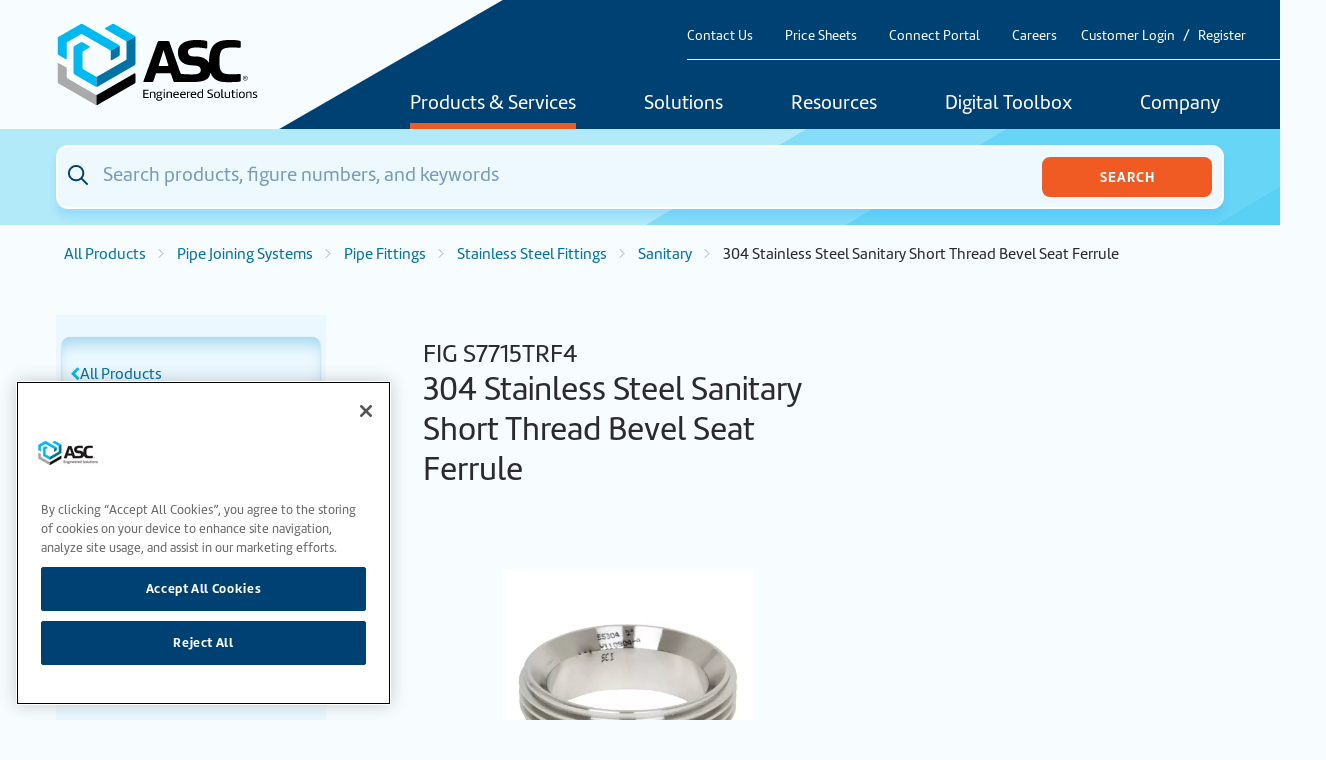

--- FILE ---
content_type: text/css
request_url: https://www.asc-es.com/css/styles.css?id=8782d4d13944a669bd29
body_size: 56548
content:
.slick-slider{box-sizing:border-box;-webkit-touch-callout:none;-webkit-user-select:none;-moz-user-select:none;user-select:none;touch-action:pan-y;-webkit-tap-highlight-color:transparent}.slick-list,.slick-slider{position:relative;display:block}.slick-list{overflow:hidden;margin:0;padding:0}.slick-list:focus{outline:none}.slick-list.dragging{cursor:pointer;cursor:hand}.slick-slider .slick-list,.slick-slider .slick-track{transform:translateZ(0)}.slick-track{position:relative;left:0;top:0;display:block;margin-left:auto;margin-right:auto}.slick-track:after,.slick-track:before{content:"";display:table}.slick-track:after{clear:both}.slick-loading .slick-track{visibility:hidden}.slick-slide{float:left;height:100%;min-height:1px;display:none}.slick-slide img{display:block}.slick-slide.slick-loading img{display:none}.slick-slide.dragging img{pointer-events:none}.slick-initialized .slick-slide{display:block}.slick-loading .slick-slide{visibility:hidden}.slick-vertical .slick-slide{display:block;height:auto;border:1px solid transparent}.slick-arrow.slick-hidden{display:none}.slick-loading .slick-list{background:#fff url(/slick/ajax-loader.gif) 50% no-repeat}@font-face{font-family:slick;src:url(/slick/fonts/slick.eot);src:url(/slick/fonts/slick.eot?#iefix) format("embedded-opentype"),url(/slick/fonts/slick.woff) format("woff"),url(/slick/fonts/slick.ttf) format("truetype"),url(/slick/fonts/slick.svg#slick) format("svg");font-weight:400;font-style:normal}.slick-next,.slick-prev{position:absolute;display:block;height:20px;width:20px;line-height:0;font-size:0;cursor:pointer;top:50%;transform:translateY(-50%);padding:0;border:none}.slick-next,.slick-next:focus,.slick-next:hover,.slick-prev,.slick-prev:focus,.slick-prev:hover{background:transparent;color:transparent;outline:none}.slick-next:focus:before,.slick-next:hover:before,.slick-prev:focus:before,.slick-prev:hover:before{opacity:1}.slick-next.slick-disabled:before,.slick-prev.slick-disabled:before{opacity:.25}.slick-next:before,.slick-prev:before{font-family:slick;font-size:20px;line-height:1;color:#fff;opacity:.75;-webkit-font-smoothing:antialiased;-moz-osx-font-smoothing:grayscale}.slick-prev{left:-25px}.slick-prev:before{content:"\2190"}.slick-next{right:-25px}.slick-next:before{content:"\2192"}.slick-dotted.slick-slider{margin-bottom:30px}.slick-dots{position:absolute;bottom:-25px;list-style:none;display:block;text-align:center;padding:0;margin:0;width:100%}.slick-dots li{position:relative;display:inline-block;margin:0 5px;padding:0}.slick-dots li,.slick-dots li button{height:20px;width:20px;cursor:pointer}.slick-dots li button{border:0;background:transparent;display:block;outline:none;line-height:0;font-size:0;color:transparent;padding:5px}.slick-dots li button:focus,.slick-dots li button:hover{outline:none}.slick-dots li button:focus:before,.slick-dots li button:hover:before{opacity:1}.slick-dots li button:before{position:absolute;top:0;left:0;content:"\2022";width:20px;height:20px;font-family:slick;font-size:6px;line-height:20px;text-align:center;color:#000;opacity:.25;-webkit-font-smoothing:antialiased;-moz-osx-font-smoothing:grayscale}.slick-dots li.slick-active button:before{color:#000;opacity:.75}.mm-hidden{display:none!important}.mm-wrapper{overflow-x:hidden;position:relative}.mm-menu{display:block;padding:0}.mm-menu,.mm-panels,.mm-panels>.mm-panel{box-sizing:border-box;background:inherit;margin:0;position:absolute;left:0;right:0;top:0;bottom:0;z-index:0}.mm-panels,.mm-panels>.mm-panel{border-color:inherit}.mm-panels{overflow:hidden}.mm-panel{transform:translate(100%);transform:translate3d(100%,0,0);transition:transform .4s ease;transform-origin:top left}.mm-panel.mm-opened{transform:translate(0);transform:translateZ(0)}.mm-panel.mm-subopened{transform:translate(-30%);transform:translate3d(-30%,0,0)}.mm-panel.mm-highest{z-index:1}.mm-panel.mm-noanimation{transition:none!important}.mm-panel.mm-noanimation.mm-subopened{transform:translate(0);transform:translateZ(0)}.mm-panels>.mm-panel{-webkit-overflow-scrolling:touch;overflow:scroll;overflow-x:hidden;overflow-y:auto;padding:0 20px}.mm-panels>.mm-panel.mm-hasnavbar{padding-top:40px}.mm-panels>.mm-panel:not(.mm-hidden){display:block}.mm-panels>.mm-panel:after,.mm-panels>.mm-panel:before{content:"";display:block;height:20px}.mm-vertical .mm-panel{transform:none!important}.mm-listview .mm-vertical .mm-panel,.mm-vertical .mm-listview .mm-panel{display:none;padding:10px 0 10px 10px}.mm-listview .mm-vertical .mm-panel .mm-listview>li:last-child:after,.mm-vertical .mm-listview .mm-panel .mm-listview>li:last-child:after{border-color:transparent}.mm-vertical li.mm-opened>.mm-panel,li.mm-vertical.mm-opened>.mm-panel{display:block}.mm-listview>li.mm-vertical>.mm-next,.mm-vertical .mm-listview>li>.mm-next{box-sizing:border-box;height:40px;bottom:auto}.mm-listview>li.mm-vertical.mm-opened>.mm-next:after,.mm-vertical .mm-listview>li.mm-opened>.mm-next:after{transform:rotate(225deg);right:19px}.mm-btn{box-sizing:border-box;width:40px;height:40px;position:absolute;top:0;z-index:1}.mm-clear:after,.mm-clear:before,.mm-close:after,.mm-close:before{content:"";border:2px solid transparent;display:block;width:5px;height:5px;margin:auto;position:absolute;top:0;bottom:0;transform:rotate(-45deg)}.mm-clear:before,.mm-close:before{border-right:none;border-bottom:none;right:18px}.mm-clear:after,.mm-close:after{border-left:none;border-top:none;right:25px}.mm-next:after,.mm-prev:before{content:"";border-top:2px solid transparent;border-left:2px solid transparent;display:block;width:8px;height:8px;margin:auto;position:absolute;top:0;bottom:0}.mm-prev:before{transform:rotate(-45deg);left:23px;right:auto}.mm-next:after{transform:rotate(135deg);right:23px;left:auto}.mm-navbar{border-bottom:1px solid;border-color:inherit;text-align:center;line-height:20px;height:40px;padding:0 40px;margin:0;position:absolute;top:0;left:0;right:0}.mm-navbar>*{display:block;padding:10px 0}.mm-navbar a,.mm-navbar a:hover{text-decoration:none}.mm-navbar .mm-title{text-overflow:ellipsis;white-space:nowrap;overflow:hidden}.mm-navbar .mm-btn:first-child{left:0}.mm-navbar .mm-btn:last-child{text-align:right;right:0}.mm-panel .mm-navbar{display:none}.mm-panel.mm-hasnavbar .mm-navbar{display:block}.mm-listview,.mm-listview>li{list-style:none;display:block;padding:0;margin:0}.mm-listview{font:inherit;font-size:14px;line-height:20px}.mm-listview a,.mm-listview a:hover{text-decoration:none}.mm-listview>li{position:relative}.mm-listview>li,.mm-listview>li .mm-next,.mm-listview>li .mm-next:before,.mm-listview>li:after{border-color:inherit}.mm-listview>li>a,.mm-listview>li>span{text-overflow:ellipsis;white-space:nowrap;overflow:hidden;color:inherit;display:block;padding:10px 10px 10px 20px;margin:0}.mm-listview>li:not(.mm-divider):after{content:"";border-bottom-width:1px;border-bottom-style:solid;display:block;position:absolute;left:0;right:0;bottom:0;left:20px}.mm-listview .mm-next{background:rgba(3,2,1,0);width:50px;padding:0;position:absolute;right:0;top:0;bottom:0;z-index:2}.mm-listview .mm-next:before{content:"";border-left-width:1px;border-left-style:solid;display:block;position:absolute;top:0;bottom:0;left:0}.mm-listview .mm-next+a,.mm-listview .mm-next+span{margin-right:50px}.mm-listview .mm-next.mm-fullsubopen{width:100%}.mm-listview .mm-next.mm-fullsubopen:before{border-left:none}.mm-listview .mm-next.mm-fullsubopen+a,.mm-listview .mm-next.mm-fullsubopen+span{padding-right:50px;margin-right:0}.mm-panels>.mm-panel>.mm-listview{margin:20px -20px}.mm-panels>.mm-panel>.mm-listview:first-child,.mm-panels>.mm-panel>.mm-navbar+.mm-listview{margin-top:-20px}.mm-menu{background:#f3f3f3;border-color:rgba(0,0,0,.1);color:rgba(0,0,0,.75)}.mm-menu .mm-navbar>*,.mm-menu .mm-navbar a{color:rgba(0,0,0,.3)}.mm-menu .mm-btn:after,.mm-menu .mm-btn:before{border-color:rgba(0,0,0,.3)}.mm-menu .mm-listview{border-color:rgba(0,0,0,.1)}.mm-menu .mm-listview>li .mm-next:after{border-color:rgba(0,0,0,.3)}.mm-menu .mm-listview>li a:not(.mm-next){-webkit-tap-highlight-color:rgba(255,255,255,.5);tap-highlight-color:hsla(0,0%,100%,.5)}.mm-menu .mm-listview>li.mm-selected>a:not(.mm-next),.mm-menu .mm-listview>li.mm-selected>span{background:hsla(0,0%,100%,.5)}.mm-menu .mm-divider,.mm-menu .mm-listview>li.mm-opened.mm-vertical>.mm-panel,.mm-menu .mm-listview>li.mm-opened.mm-vertical>a.mm-next,.mm-menu.mm-vertical .mm-listview>li.mm-opened>.mm-panel,.mm-menu.mm-vertical .mm-listview>li.mm-opened>a.mm-next{background:rgba(0,0,0,.05)}.mm-page{box-sizing:border-box}.mm-slideout{transition:transform .4s ease;z-index:1}html.mm-opened{overflow-x:hidden;position:relative}html.mm-blocking,html.mm-blocking body{overflow:hidden}html.mm-background .mm-page{background:inherit}#mm-blocker{background:rgba(3,2,1,0);display:none;width:100%;height:100%;position:fixed;top:0;left:0;z-index:2}html.mm-blocking #mm-blocker{display:block}.mm-menu.mm-offcanvas{z-index:0;display:none;position:fixed}.mm-menu.mm-offcanvas.mm-opened{display:block}.mm-menu.mm-offcanvas.mm-no-csstransforms.mm-opened{z-index:10}.mm-menu.mm-offcanvas{width:80%;min-width:140px;max-width:440px}html.mm-opening .mm-menu.mm-opened~.mm-slideout{transform:translate(80%);transform:translate3d(80%,0,0)}@media (max-width:175px){html.mm-opening .mm-menu.mm-opened~.mm-slideout{transform:translate(140px);transform:translate3d(140px,0,0)}}@media (min-width:550px){html.mm-opening .mm-menu.mm-opened~.mm-slideout{transform:translate(440px);transform:translate3d(440px,0,0)}}.mm-sronly{border:0!important;clip:rect(1px,1px,1px,1px)!important;clip-path:inset(50%)!important;white-space:nowrap!important;width:1px!important;height:1px!important;padding:0!important;overflow:hidden!important;position:absolute!important}.mm-menu.mm-border-none .mm-listview>li:after,.mm-menu .mm-listview.mm-border-none>li:after,.mm-menu .mm-listview>li.mm-border-none:after{content:none}.mm-menu.mm-border-full .mm-listview>li:after,.mm-menu .mm-listview.mm-border-full>li:after,.mm-menu .mm-listview>li.mm-border-full:after{left:0!important}.mm-menu.mm-border-offset .mm-listview>li:after,.mm-menu .mm-listview.mm-border-offset>li:after,.mm-menu .mm-listview>li.mm-border-offset:after{right:20px}.mm-menu.mm-offcanvas.mm-fullscreen{width:100%;min-width:140px;max-width:10000px}html.mm-opening .mm-menu.mm-fullscreen.mm-opened~.mm-slideout{transform:translate(100%);transform:translate3d(100%,0,0)}@media (max-width:140px){html.mm-opening .mm-menu.mm-fullscreen.mm-opened~.mm-slideout{transform:translate(140px);transform:translate3d(140px,0,0)}}@media (min-width:10000px){html.mm-opening .mm-menu.mm-fullscreen.mm-opened~.mm-slideout{transform:translate(10000px);transform:translate3d(10000px,0,0)}}html.mm-right.mm-opening .mm-menu.mm-fullscreen.mm-opened~.mm-slideout{transform:translate(-100%);transform:translate3d(-100%,0,0)}@media (max-width:140px){html.mm-right.mm-opening .mm-menu.mm-fullscreen.mm-opened~.mm-slideout{transform:translate(-140px);transform:translate3d(-140px,0,0)}}@media (min-width:10000px){html.mm-right.mm-opening .mm-menu.mm-fullscreen.mm-opened~.mm-slideout{transform:translate(-10000px);transform:translate3d(-10000px,0,0)}}.mm-menu.mm-offcanvas.mm-fullscreen.mm-bottom,.mm-menu.mm-offcanvas.mm-fullscreen.mm-top{height:100%;min-height:140px;max-height:10000px}.mm-menu.mm-fx-menu-zoom{transition:transform .4s ease}html.mm-opened .mm-menu.mm-fx-menu-zoom{transform:scale(.7) translate3d(-30%,0,0);transform-origin:left center}html.mm-opening .mm-menu.mm-fx-menu-zoom{transform:scale(1) translateZ(0)}html.mm-right.mm-opened .mm-menu.mm-fx-menu-zoom{transform:scale(.7) translate3d(30%,0,0);transform-origin:right center}html.mm-right.mm-opening .mm-menu.mm-fx-menu-zoom{transform:scale(1) translateZ(0)}.mm-menu.mm-fx-menu-slide{transition:transform .4s ease}html.mm-opened .mm-menu.mm-fx-menu-slide{transform:translate(-30%);transform:translate3d(-30%,0,0)}html.mm-opening .mm-menu.mm-fx-menu-slide{transform:translate(0);transform:translateZ(0)}html.mm-right.mm-opened .mm-menu.mm-fx-menu-slide{transform:translate(30%);transform:translate3d(30%,0,0)}html.mm-right.mm-opening .mm-menu.mm-fx-menu-slide{transform:translate(0);transform:translateZ(0)}.mm-menu.mm-fx-menu-fade{opacity:0;transition:opacity .4s ease}html.mm-opening .mm-menu.mm-fx-menu-fade{opacity:1}.mm-menu .mm-fx-panels-none.mm-panel,.mm-menu.mm-fx-panels-none .mm-panel{transition-property:none}.mm-menu .mm-fx-panels-none.mm-panel.mm-subopened,.mm-menu.mm-fx-panels-none .mm-panel.mm-subopened{transform:translate(0);transform:translateZ(0)}.mm-menu .mm-fx-panels-zoom.mm-panel,.mm-menu.mm-fx-panels-zoom .mm-panel{transform-origin:left center;transform:scale(1.5) translate3d(100%,0,0)}.mm-menu .mm-fx-panels-zoom.mm-panel.mm-opened,.mm-menu.mm-fx-panels-zoom .mm-panel.mm-opened{transform:scale(1) translateZ(0)}.mm-menu .mm-fx-panels-zoom.mm-panel.mm-subopened,.mm-menu.mm-fx-panels-zoom .mm-panel.mm-subopened{transform:scale(.7) translate3d(-30%,0,0)}.mm-menu.mm-fx-panels-slide-0 .mm-panel.mm-subopened,.mm-menu .mm-fx-panels-slide-0.mm-panel.mm-subopened{transform:translate(0);transform:translateZ(0)}.mm-menu.mm-fx-panels-slide-100 .mm-panel.mm-subopened,.mm-menu .mm-fx-panels-slide-100.mm-panel.mm-subopened{transform:translate(-100%);transform:translate3d(-100%,0,0)}.mm-menu .mm-fx-panels-slide-up.mm-panel,.mm-menu.mm-fx-panels-slide-up .mm-panel{transform:translateY(100%);transform:translate3d(0,100%,0)}.mm-menu .mm-fx-panels-slide-up.mm-panel.mm-opened,.mm-menu.mm-fx-panels-slide-up .mm-panel.mm-opened,.mm-menu .mm-fx-panels-slide-up.mm-panel.mm-subopened,.mm-menu.mm-fx-panels-slide-up .mm-panel.mm-subopened{transform:translate(0);transform:translateZ(0)}.mm-menu[class*=mm-fx-listitems-] .mm-listview>li{transition:none .4s ease}.mm-menu[class*=mm-fx-listitems-] .mm-listview>li:first-child{transition-delay:50ms}.mm-menu[class*=mm-fx-listitems-] .mm-listview>li:nth-child(2){transition-delay:.1s}.mm-menu[class*=mm-fx-listitems-] .mm-listview>li:nth-child(3){transition-delay:.15s}.mm-menu[class*=mm-fx-listitems-] .mm-listview>li:nth-child(4){transition-delay:.2s}.mm-menu[class*=mm-fx-listitems-] .mm-listview>li:nth-child(5){transition-delay:.25s}.mm-menu[class*=mm-fx-listitems-] .mm-listview>li:nth-child(6){transition-delay:.3s}.mm-menu[class*=mm-fx-listitems-] .mm-listview>li:nth-child(7){transition-delay:.35s}.mm-menu[class*=mm-fx-listitems-] .mm-listview>li:nth-child(8){transition-delay:.4s}.mm-menu[class*=mm-fx-listitems-] .mm-listview>li:nth-child(9){transition-delay:.45s}.mm-menu[class*=mm-fx-listitems-] .mm-listview>li:nth-child(10){transition-delay:.5s}.mm-menu[class*=mm-fx-listitems-] .mm-listview>li:nth-child(11){transition-delay:.55s}.mm-menu[class*=mm-fx-listitems-] .mm-listview>li:nth-child(12){transition-delay:.6s}.mm-menu[class*=mm-fx-listitems-] .mm-listview>li:nth-child(13){transition-delay:.65s}.mm-menu[class*=mm-fx-listitems-] .mm-listview>li:nth-child(14){transition-delay:.7s}.mm-menu[class*=mm-fx-listitems-] .mm-listview>li:nth-child(15){transition-delay:.75s}.mm-menu.mm-fx-listitems-slide .mm-listview>li{transition-property:transform,opacity;transform:translate(50%);transform:translate3d(50%,0,0);opacity:0}html.mm-opening .mm-menu.mm-fx-listitems-slide .mm-panel.mm-opened .mm-listview>li{transform:translate(0);transform:translateZ(0);opacity:1}.mm-menu.mm-fx-listitems-fade .mm-listview>li{transition-property:opacity;opacity:0}html.mm-opening .mm-menu.mm-fx-listitems-fade .mm-panel.mm-opened .mm-listview>li{opacity:1}.mm-menu.mm-fx-listitems-drop .mm-listview>li{transition-property:opacity,top;opacity:0;top:-25%}html.mm-opening .mm-menu.mm-fx-listitems-drop .mm-panel.mm-opened .mm-listview>li{opacity:1;top:0}html.mm-iconbar body{overflow-x:hidden}html.mm-iconbar .mm-page{background:inherit;min-height:100vh}html.mm-iconbar .mm-slideout{box-sizing:border-box;padding-right:60px;transform:translate(60px);transform:translate3d(60px,0,0)}.mm-menu.mm-iconbar{display:block}.mm-menu.mm-listview-justify .mm-panels>.mm-panel:after,.mm-menu.mm-listview-justify .mm-panels>.mm-panel:before,.mm-menu .mm-panels>.mm-panel.mm-listview-justify:after,.mm-menu .mm-panels>.mm-panel.mm-listview-justify:before{content:none;display:none}.mm-menu.mm-listview-justify .mm-panels>.mm-panel>.mm-listview,.mm-menu .mm-panels>.mm-panel.mm-listview-justify>.mm-listview{display:flex;flex-direction:column;height:100%;margin-top:0;margin-bottom:0}.mm-menu.mm-listview-justify .mm-panels>.mm-panel>.mm-listview>li,.mm-menu .mm-panels>.mm-panel.mm-listview-justify>.mm-listview>li{flex:1 0 auto;min-height:40px}.mm-menu.mm-listview-justify .mm-panels>.mm-panel>.mm-listview>li:not(.mm-divider),.mm-menu .mm-panels>.mm-panel.mm-listview-justify>.mm-listview>li:not(.mm-divider){display:flex;flex-direction:column}.mm-menu.mm-listview-justify .mm-panels>.mm-panel>.mm-listview>li>a:not(.mm-next),.mm-menu.mm-listview-justify .mm-panels>.mm-panel>.mm-listview>li>span,.mm-menu .mm-panels>.mm-panel.mm-listview-justify>.mm-listview>li>a:not(.mm-next),.mm-menu .mm-panels>.mm-panel.mm-listview-justify>.mm-listview>li>span{box-sizing:border-box;flex:1 0 auto;display:flex;align-items:center}.mm-listview-small .mm-listview>li>a:not(.mm-next),.mm-listview-small .mm-listview>li>span{padding:7px 10px 7px 20px}.mm-listview-small .mm-listview>li.mm-vertical>.mm-next,.mm-listview-small .mm-vertical>.mm-listview>li>.mm-next{height:34px}.mm-listview-large .mm-listview>li>a:not(.mm-next),.mm-listview-large .mm-listview>li>span{padding:15px 10px 15px 20px}.mm-listview-large .mm-listview>li.mm-vertical>.mm-next,.mm-listview-large .mm-vertical>.mm-listview>li>.mm-next{height:50px}.mm-listview-huge .mm-listview>li>a:not(.mm-next),.mm-listview-huge .mm-listview>li>span{padding:20px 10px 20px 20px}.mm-listview-huge .mm-listview>li.mm-vertical>.mm-next,.mm-listview-huge .mm-vertical>.mm-listview>li>.mm-next{height:60px}.mm-listview .mm-divider{text-overflow:ellipsis;white-space:nowrap;overflow:hidden;font-size:10px;text-transform:uppercase;text-indent:20px;line-height:25px}.mm-listview .mm-spacer{padding-top:40px}.mm-listview .mm-spacer>.mm-next{top:40px}.mm-listview .mm-spacer.mm-divider{padding-top:25px}.mm-listview .mm-inset{list-style:inside disc;padding:0 10px 15px 40px;margin:0}.mm-listview .mm-inset>li{padding:5px 0}.mm-menu .mm-listview.mm-multiline>li>a,.mm-menu .mm-listview.mm-multiline>li>span,.mm-menu .mm-listview>li.mm-multiline>a,.mm-menu .mm-listview>li.mm-multiline>span,.mm-menu.mm-multiline .mm-listview>li>a,.mm-menu.mm-multiline .mm-listview>li>span{text-overflow:clip;white-space:normal}.mm-menu.mm-opened[class*=mm-pagedim]~#mm-blocker{opacity:0}html.mm-opening .mm-menu.mm-opened[class*=mm-pagedim]~#mm-blocker{opacity:.3;transition:opacity .4s ease .4s}.mm-menu.mm-opened.mm-pagedim~#mm-blocker{background:inherit}.mm-menu.mm-opened.mm-pagedim-white~#mm-blocker{background:#fff}.mm-menu.mm-opened.mm-pagedim-black~#mm-blocker{background:#000}.mm-menu.mm-popup{transition:opacity .4s ease;opacity:0;box-shadow:0 2px 10px rgba(0,0,0,.3);height:80%;min-height:140px;max-height:880px;top:50%;left:50%;bottom:auto;right:auto;z-index:2;transform:translate(-50%,-50%);transform:translate3d(-50%,-50%,0)}.mm-menu.mm-popup.mm-opened~.mm-slideout{transform:none!important;z-index:0}.mm-menu.mm-popup.mm-opened~#mm-blocker{transition-delay:0s!important;z-index:1}html.mm-opening .mm-menu.mm-popup{opacity:1}.mm-menu.mm-offcanvas.mm-right{left:auto}html.mm-right.mm-opening .mm-menu.mm-opened~.mm-slideout{transform:translate(-80%);transform:translate3d(-80%,0,0)}@media (max-width:175px){html.mm-right.mm-opening .mm-menu.mm-opened~.mm-slideout{transform:translate(-140px);transform:translate3d(-140px,0,0)}}@media (min-width:550px){html.mm-right.mm-opening .mm-menu.mm-opened~.mm-slideout{transform:translate(-440px);transform:translate3d(-440px,0,0)}}html.mm-front .mm-slideout{transform:none!important;z-index:0}html.mm-front #mm-blocker{z-index:1}html.mm-front .mm-menu.mm-offcanvas{z-index:2}.mm-menu.mm-offcanvas.mm-front,.mm-menu.mm-offcanvas.mm-next{transition:transform .4s ease;transform:translate(-100%);transform:translate3d(-100%,0,0)}.mm-menu.mm-offcanvas.mm-front.mm-right,.mm-menu.mm-offcanvas.mm-next.mm-right{transform:translate(100%);transform:translate3d(100%,0,0)}.mm-menu.mm-offcanvas.mm-top{transform:translateY(-100%);transform:translate3d(0,-100%,0)}.mm-menu.mm-offcanvas.mm-bottom{transform:translateY(100%);transform:translate3d(0,100%,0)}.mm-menu.mm-offcanvas.mm-bottom,.mm-menu.mm-offcanvas.mm-top{width:100%;min-width:100%;max-width:100%}.mm-menu.mm-offcanvas.mm-bottom{top:auto}html.mm-opening .mm-menu.mm-offcanvas.mm-front,html.mm-opening .mm-menu.mm-offcanvas.mm-next{transform:translate(0);transform:translateZ(0)}.mm-menu.mm-offcanvas.mm-bottom,.mm-menu.mm-offcanvas.mm-top{height:80%;min-height:140px;max-height:880px}.mm-menu.mm-shadow-page:after{content:"";display:block;width:20px;height:120%;position:absolute;left:100%;top:-10%;z-index:100;clip-path:polygon(-20px 0,0 0,0 100%,-20px 100%)}.mm-menu.mm-shadow-page.mm-right:after{left:auto;right:100%}.mm-menu.mm-shadow-page.mm-front:after,.mm-menu.mm-shadow-page.mm-next:after{content:none;display:none}.mm-menu.mm-shadow-page:after,.mm-menu.mm-shadow-panels .mm-panel.mm-opened:nth-child(n+2){box-shadow:0 0 10px rgba(0,0,0,.3)}.mm-menu.mm-theme-dark{background:#333;border-color:rgba(0,0,0,.15);color:hsla(0,0%,100%,.8)}.mm-menu.mm-theme-dark .mm-navbar>*,.mm-menu.mm-theme-dark .mm-navbar a{color:hsla(0,0%,100%,.4)}.mm-menu.mm-theme-dark .mm-btn:after,.mm-menu.mm-theme-dark .mm-btn:before{border-color:hsla(0,0%,100%,.4)}.mm-menu.mm-theme-dark .mm-listview{border-color:rgba(0,0,0,.15)}.mm-menu.mm-theme-dark .mm-listview>li .mm-next:after{border-color:hsla(0,0%,100%,.4)}.mm-menu.mm-theme-dark .mm-listview>li a:not(.mm-next){-webkit-tap-highlight-color:rgba(0,0,0,.1);tap-highlight-color:rgba(0,0,0,.1)}.mm-menu.mm-theme-dark .mm-listview>li.mm-selected>a:not(.mm-next),.mm-menu.mm-theme-dark .mm-listview>li.mm-selected>span{background:rgba(0,0,0,.1)}.mm-menu.mm-theme-dark .mm-divider,.mm-menu.mm-theme-dark .mm-listview>li.mm-opened.mm-vertical>.mm-panel,.mm-menu.mm-theme-dark .mm-listview>li.mm-opened.mm-vertical>a.mm-next,.mm-menu.mm-theme-dark.mm-vertical .mm-listview>li.mm-opened>.mm-panel,.mm-menu.mm-theme-dark.mm-vertical .mm-listview>li.mm-opened>a.mm-next{background:hsla(0,0%,100%,.05)}.mm-menu.mm-theme-dark label.mm-check:before{border-color:hsla(0,0%,100%,.8)}.mm-menu.mm-theme-dark em.mm-counter{color:hsla(0,0%,100%,.4)}.mm-menu.mm-theme-dark .mm-fixeddivider span{background:hsla(0,0%,100%,.05)}.mm-menu.mm-keyboardfocus a:focus{background:rgba(0,0,0,.1)}.mm-menu.mm-shadow-page.mm-theme-dark:after,.mm-menu.mm-shadow-panels.mm-theme-dark .mm-panel.mm-opened:nth-child(n+2){box-shadow:0 0 20px rgba(0,0,0,.5)}.mm-menu.mm-theme-dark .mm-search input{background:hsla(0,0%,100%,.3);color:hsla(0,0%,100%,.8)}.mm-menu.mm-theme-dark .mm-indexer a,.mm-menu.mm-theme-dark .mm-noresultsmsg{color:hsla(0,0%,100%,.4)}.mm-menu.mm-hoverselected.mm-theme-dark .mm-listview>li>a.mm-fullsubopen:hover+span,.mm-menu.mm-hoverselected.mm-theme-dark .mm-listview>li>a:not(.mm-fullsubopen):hover,.mm-menu.mm-parentselected.mm-theme-dark .mm-listview>li>a.mm-selected.mm-fullsubopen+a,.mm-menu.mm-parentselected.mm-theme-dark .mm-listview>li>a.mm-selected.mm-fullsubopen+span,.mm-menu.mm-parentselected.mm-theme-dark .mm-listview>li>a.mm-selected:not(.mm-fullsubopen){background:rgba(0,0,0,.1)}.mm-menu.mm-theme-dark label.mm-toggle{background:rgba(0,0,0,.15)}.mm-menu.mm-theme-dark label.mm-toggle:before{background:#333}.mm-menu.mm-theme-dark input.mm-toggle:checked~label.mm-toggle{background:#4bd963}.mm-menu.mm-theme-white{background:#fff;border-color:rgba(0,0,0,.1);color:rgba(0,0,0,.6)}.mm-menu.mm-theme-white .mm-navbar>*,.mm-menu.mm-theme-white .mm-navbar a{color:rgba(0,0,0,.3)}.mm-menu.mm-theme-white .mm-btn:after,.mm-menu.mm-theme-white .mm-btn:before{border-color:rgba(0,0,0,.3)}.mm-menu.mm-theme-white .mm-listview{border-color:rgba(0,0,0,.1)}.mm-menu.mm-theme-white .mm-listview>li .mm-next:after{border-color:rgba(0,0,0,.3)}.mm-menu.mm-theme-white .mm-listview>li a:not(.mm-next){-webkit-tap-highlight-color:rgba(0,0,0,.05);tap-highlight-color:rgba(0,0,0,.05)}.mm-menu.mm-theme-white .mm-divider,.mm-menu.mm-theme-white .mm-listview>li.mm-opened.mm-vertical>.mm-panel,.mm-menu.mm-theme-white .mm-listview>li.mm-opened.mm-vertical>a.mm-next,.mm-menu.mm-theme-white .mm-listview>li.mm-selected>a:not(.mm-next),.mm-menu.mm-theme-white .mm-listview>li.mm-selected>span,.mm-menu.mm-theme-white.mm-vertical .mm-listview>li.mm-opened>.mm-panel,.mm-menu.mm-theme-white.mm-vertical .mm-listview>li.mm-opened>a.mm-next{background:rgba(0,0,0,.05)}.mm-menu.mm-theme-white label.mm-check:before{border-color:rgba(0,0,0,.6)}.mm-menu.mm-theme-white em.mm-counter{color:rgba(0,0,0,.3)}.mm-menu.mm-keyboardfocus a:focus,.mm-menu.mm-theme-white .mm-fixeddivider span{background:rgba(0,0,0,.05)}.mm-menu.mm-shadow-page.mm-theme-white:after,.mm-menu.mm-shadow-panels.mm-theme-white .mm-panel.mm-opened:nth-child(n+2){box-shadow:0 0 10px rgba(0,0,0,.2)}.mm-menu.mm-theme-white .mm-search input{background:rgba(0,0,0,.05);color:rgba(0,0,0,.6)}.mm-menu.mm-theme-white .mm-indexer a,.mm-menu.mm-theme-white .mm-noresultsmsg{color:rgba(0,0,0,.3)}.mm-menu.mm-hoverselected.mm-theme-white .mm-listview>li>a.mm-fullsubopen:hover+span,.mm-menu.mm-hoverselected.mm-theme-white .mm-listview>li>a:not(.mm-fullsubopen):hover,.mm-menu.mm-parentselected.mm-theme-white .mm-listview>li>a.mm-selected.mm-fullsubopen+a,.mm-menu.mm-parentselected.mm-theme-white .mm-listview>li>a.mm-selected.mm-fullsubopen+span,.mm-menu.mm-parentselected.mm-theme-white .mm-listview>li>a.mm-selected:not(.mm-fullsubopen){background:rgba(0,0,0,.05)}.mm-menu.mm-theme-white label.mm-toggle{background:rgba(0,0,0,.1)}.mm-menu.mm-theme-white label.mm-toggle:before{background:#fff}.mm-menu.mm-theme-white input.mm-toggle:checked~label.mm-toggle{background:#4bd963}.mm-menu.mm-theme-black{background:#000;border-color:hsla(0,0%,100%,.2);color:hsla(0,0%,100%,.6)}.mm-menu.mm-theme-black .mm-navbar>*,.mm-menu.mm-theme-black .mm-navbar a{color:hsla(0,0%,100%,.4)}.mm-menu.mm-theme-black .mm-btn:after,.mm-menu.mm-theme-black .mm-btn:before{border-color:hsla(0,0%,100%,.4)}.mm-menu.mm-theme-black .mm-listview{border-color:hsla(0,0%,100%,.2)}.mm-menu.mm-theme-black .mm-listview>li .mm-next:after{border-color:hsla(0,0%,100%,.4)}.mm-menu.mm-theme-black .mm-listview>li a:not(.mm-next){-webkit-tap-highlight-color:rgba(255,255,255,.3);tap-highlight-color:hsla(0,0%,100%,.3)}.mm-menu.mm-theme-black .mm-listview>li.mm-selected>a:not(.mm-next),.mm-menu.mm-theme-black .mm-listview>li.mm-selected>span{background:hsla(0,0%,100%,.3)}.mm-menu.mm-theme-black .mm-divider,.mm-menu.mm-theme-black .mm-listview>li.mm-opened.mm-vertical>.mm-panel,.mm-menu.mm-theme-black .mm-listview>li.mm-opened.mm-vertical>a.mm-next,.mm-menu.mm-theme-black.mm-vertical .mm-listview>li.mm-opened>.mm-panel,.mm-menu.mm-theme-black.mm-vertical .mm-listview>li.mm-opened>a.mm-next{background:hsla(0,0%,100%,.2)}.mm-menu.mm-theme-black label.mm-check:before{border-color:hsla(0,0%,100%,.6)}.mm-menu.mm-theme-black em.mm-counter{color:hsla(0,0%,100%,.4)}.mm-menu.mm-theme-black .mm-fixeddivider span{background:hsla(0,0%,100%,.2)}.mm-menu.mm-keyboardfocus a:focus{background:hsla(0,0%,100%,.3)}.mm-menu.mm-shadow-page.mm-theme-black:after{content:none;display:none}.mm-menu.mm-shadow-panels.mm-theme-black .mm-panel.mm-opened:nth-child(n+2){box-shadow:false}.mm-menu.mm-theme-black .mm-search input{background:hsla(0,0%,100%,.3);color:hsla(0,0%,100%,.6)}.mm-menu.mm-theme-black .mm-indexer a,.mm-menu.mm-theme-black .mm-noresultsmsg{color:hsla(0,0%,100%,.4)}.mm-menu.mm-hoverselected.mm-theme-black .mm-listview>li>a.mm-fullsubopen:hover+span,.mm-menu.mm-hoverselected.mm-theme-black .mm-listview>li>a:not(.mm-fullsubopen):hover,.mm-menu.mm-parentselected.mm-theme-black .mm-listview>li>a.mm-selected.mm-fullsubopen+a,.mm-menu.mm-parentselected.mm-theme-black .mm-listview>li>a.mm-selected.mm-fullsubopen+span,.mm-menu.mm-parentselected.mm-theme-black .mm-listview>li>a.mm-selected:not(.mm-fullsubopen){background:hsla(0,0%,100%,.3)}.mm-menu.mm-theme-black label.mm-toggle{background:hsla(0,0%,100%,.2)}.mm-menu.mm-theme-black label.mm-toggle:before{background:#000}.mm-menu.mm-theme-black input.mm-toggle:checked~label.mm-toggle{background:#4bd963}.mm-menu .mm-tileview.mm-listview:after,.mm-menu.mm-tileview .mm-listview:after{content:"";display:block;clear:both}.mm-menu .mm-tileview.mm-listview>li,.mm-menu.mm-tileview .mm-listview>li{width:50%;height:0;padding:50% 0 0;float:left;position:relative}.mm-menu .mm-tileview.mm-listview>li:after,.mm-menu.mm-tileview .mm-listview>li:after{left:0;top:0;border-right-width:1px;border-right-style:solid;z-index:-1}.mm-menu .mm-tileview.mm-listview>li.mm-tile-xs,.mm-menu.mm-tileview .mm-listview>li.mm-tile-xs{width:12.5%;padding-top:12.5%}.mm-menu .mm-tileview.mm-listview>li.mm-tile-s,.mm-menu.mm-tileview .mm-listview>li.mm-tile-s{width:25%;padding-top:25%}.mm-menu .mm-tileview.mm-listview>li.mm-tile-l,.mm-menu.mm-tileview .mm-listview>li.mm-tile-l{width:75%;padding-top:75%}.mm-menu .mm-tileview.mm-listview>li.mm-tile-xl,.mm-menu.mm-tileview .mm-listview>li.mm-tile-xl{width:100%;padding-top:100%}.mm-menu .mm-tileview.mm-listview>li>a,.mm-menu.mm-tileview .mm-listview>li>a,.mm-menu .mm-tileview.mm-listview>li>span,.mm-menu.mm-tileview .mm-listview>li>span{line-height:1px;text-align:center;padding:50% 10px 0;margin:0;position:absolute;top:0;right:1px;bottom:1px;left:0}.mm-menu .mm-tileview.mm-listview>li>.mm-next,.mm-menu.mm-tileview .mm-listview>li>.mm-next{width:auto}.mm-menu .mm-tileview.mm-listview>li>.mm-next:after,.mm-menu.mm-tileview .mm-listview>li>.mm-next:after,.mm-menu .mm-tileview.mm-listview>li>.mm-next:before,.mm-menu.mm-tileview .mm-listview>li>.mm-next:before{content:none;display:none}.mm-menu.mm-tileview .mm-panel{padding-left:0;padding-right:0}.mm-menu.mm-tileview .mm-panel:after{content:none;display:none}.mm-menu.mm-tileview .mm-listview{margin:0}html.mm-widescreen body{position:relative}html.mm-widescreen #mm-blocker{display:none!important}html.mm-widescreen .mm-slideout{transform:none!important;width:70%!important;margin-left:30%!important}html.mm-widescreen .mm-page{background:inherit;box-sizing:border-box}html.mm-widescreen.mm-blocking,html.mm-widescreen.mm-blocking body{overflow:auto}.mm-menu.mm-widescreen{border-right-width:1px;border-right-style:solid;display:block!important;width:30%!important;min-width:0!important;max-width:none!important;top:0!important;right:auto!important;bottom:0!important;left:0!important;z-index:100!important;transform:none!important}.mm-menu.mm-widescreen.mm-pageshadow:after{content:none;display:none}.mm-menu.mm-autoheight{transition:none .4s ease;transition-property:transform,height}.mm-menu.mm-autoheight:not(.mm-offcanvas){position:relative}.mm-menu.mm-measureheight .mm-panel.mm-vertical.mm-opened,.mm-menu.mm-measureheight .mm-panel:not(.mm-vertical){display:block!important}.mm-menu.mm-measureheight .mm-panels>.mm-panel{bottom:auto!important;height:auto!important}.mm-columns{transition-property:width}.mm-columns .mm-panels>.mm-panel{right:auto;transition-property:width,transform}.mm-columns .mm-panels>.mm-panel.mm-opened,.mm-columns .mm-panels>.mm-panel.mm-subopened{border-left:1px solid;border-color:inherit;display:block!important}.mm-columns .mm-panels>.mm-columns-0{transform:translate(0);transform:translateZ(0)}.mm-columns-0 .mm-panels>.mm-panel{z-index:0}.mm-columns-0 .mm-panels>.mm-panel else{width:100%}.mm-columns-0 .mm-panels>.mm-panel:not(.mm-opened):not(.mm-subopened){transform:translate(100%);transform:translate3d(100%,0,0)}.mm-menu.mm-offcanvas.mm-columns-0{width:80%;min-width:140px;max-width:0}html.mm-opening .mm-menu.mm-columns-0.mm-opened~.mm-slideout{transform:translate(80%);transform:translate3d(80%,0,0)}@media (max-width:175px){html.mm-opening .mm-menu.mm-columns-0.mm-opened~.mm-slideout{transform:translate(140px);transform:translate3d(140px,0,0)}}@media (min-width:0px){html.mm-opening .mm-menu.mm-columns-0.mm-opened~.mm-slideout{transform:translate(0);transform:translateZ(0)}}html.mm-right.mm-opening .mm-menu.mm-columns-0.mm-opened~.mm-slideout{transform:translate(-80%);transform:translate3d(-80%,0,0)}@media (max-width:175px){html.mm-right.mm-opening .mm-menu.mm-columns-0.mm-opened~.mm-slideout{transform:translate(-140px);transform:translate3d(-140px,0,0)}}@media (min-width:0px){html.mm-right.mm-opening .mm-menu.mm-columns-0.mm-opened~.mm-slideout{transform:translate(0);transform:translateZ(0)}}.mm-columns .mm-panels>.mm-columns-1{transform:translate(100%);transform:translate3d(100%,0,0)}.mm-columns-1 .mm-panels>.mm-panel{z-index:1;width:100%}.mm-columns-1 .mm-panels>.mm-panel else{width:100%}.mm-columns-1 .mm-panels>.mm-panel:not(.mm-opened):not(.mm-subopened){transform:translate(200%);transform:translate3d(200%,0,0)}.mm-menu.mm-offcanvas.mm-columns-1{width:80%;min-width:140px;max-width:440px}html.mm-opening .mm-menu.mm-columns-1.mm-opened~.mm-slideout{transform:translate(80%);transform:translate3d(80%,0,0)}@media (max-width:175px){html.mm-opening .mm-menu.mm-columns-1.mm-opened~.mm-slideout{transform:translate(140px);transform:translate3d(140px,0,0)}}@media (min-width:550px){html.mm-opening .mm-menu.mm-columns-1.mm-opened~.mm-slideout{transform:translate(440px);transform:translate3d(440px,0,0)}}html.mm-right.mm-opening .mm-menu.mm-columns-1.mm-opened~.mm-slideout{transform:translate(-80%);transform:translate3d(-80%,0,0)}@media (max-width:175px){html.mm-right.mm-opening .mm-menu.mm-columns-1.mm-opened~.mm-slideout{transform:translate(-140px);transform:translate3d(-140px,0,0)}}@media (min-width:550px){html.mm-right.mm-opening .mm-menu.mm-columns-1.mm-opened~.mm-slideout{transform:translate(-440px);transform:translate3d(-440px,0,0)}}.mm-columns .mm-panels>.mm-columns-2{transform:translate(200%);transform:translate3d(200%,0,0)}.mm-columns-2 .mm-panels>.mm-panel{z-index:2;width:50%}.mm-columns-2 .mm-panels>.mm-panel else{width:100%}.mm-columns-2 .mm-panels>.mm-panel:not(.mm-opened):not(.mm-subopened){transform:translate(300%);transform:translate3d(300%,0,0)}.mm-menu.mm-offcanvas.mm-columns-2{width:80%;min-width:140px;max-width:880px}html.mm-opening .mm-menu.mm-columns-2.mm-opened~.mm-slideout{transform:translate(80%);transform:translate3d(80%,0,0)}@media (max-width:175px){html.mm-opening .mm-menu.mm-columns-2.mm-opened~.mm-slideout{transform:translate(140px);transform:translate3d(140px,0,0)}}@media (min-width:1100px){html.mm-opening .mm-menu.mm-columns-2.mm-opened~.mm-slideout{transform:translate(880px);transform:translate3d(880px,0,0)}}html.mm-right.mm-opening .mm-menu.mm-columns-2.mm-opened~.mm-slideout{transform:translate(-80%);transform:translate3d(-80%,0,0)}@media (max-width:175px){html.mm-right.mm-opening .mm-menu.mm-columns-2.mm-opened~.mm-slideout{transform:translate(-140px);transform:translate3d(-140px,0,0)}}@media (min-width:1100px){html.mm-right.mm-opening .mm-menu.mm-columns-2.mm-opened~.mm-slideout{transform:translate(-880px);transform:translate3d(-880px,0,0)}}.mm-columns .mm-panels>.mm-columns-3{transform:translate(300%);transform:translate3d(300%,0,0)}.mm-columns-3 .mm-panels>.mm-panel{z-index:3;width:33.34%}.mm-columns-3 .mm-panels>.mm-panel else{width:100%}.mm-columns-3 .mm-panels>.mm-panel:not(.mm-opened):not(.mm-subopened){transform:translate(400%);transform:translate3d(400%,0,0)}.mm-menu.mm-offcanvas.mm-columns-3{width:80%;min-width:140px;max-width:1320px}html.mm-opening .mm-menu.mm-columns-3.mm-opened~.mm-slideout{transform:translate(80%);transform:translate3d(80%,0,0)}@media (max-width:175px){html.mm-opening .mm-menu.mm-columns-3.mm-opened~.mm-slideout{transform:translate(140px);transform:translate3d(140px,0,0)}}@media (min-width:1650px){html.mm-opening .mm-menu.mm-columns-3.mm-opened~.mm-slideout{transform:translate(1320px);transform:translate3d(1320px,0,0)}}html.mm-right.mm-opening .mm-menu.mm-columns-3.mm-opened~.mm-slideout{transform:translate(-80%);transform:translate3d(-80%,0,0)}@media (max-width:175px){html.mm-right.mm-opening .mm-menu.mm-columns-3.mm-opened~.mm-slideout{transform:translate(-140px);transform:translate3d(-140px,0,0)}}@media (min-width:1650px){html.mm-right.mm-opening .mm-menu.mm-columns-3.mm-opened~.mm-slideout{transform:translate(-1320px);transform:translate3d(-1320px,0,0)}}.mm-columns .mm-panels>.mm-columns-4{transform:translate(400%);transform:translate3d(400%,0,0)}.mm-columns-4 .mm-panels>.mm-panel{z-index:4;width:25%}.mm-columns-4 .mm-panels>.mm-panel else{width:100%}.mm-columns-4 .mm-panels>.mm-panel:not(.mm-opened):not(.mm-subopened){transform:translate(500%);transform:translate3d(500%,0,0)}.mm-menu.mm-offcanvas.mm-columns-4{width:80%;min-width:140px;max-width:1760px}html.mm-opening .mm-menu.mm-columns-4.mm-opened~.mm-slideout{transform:translate(80%);transform:translate3d(80%,0,0)}@media (max-width:175px){html.mm-opening .mm-menu.mm-columns-4.mm-opened~.mm-slideout{transform:translate(140px);transform:translate3d(140px,0,0)}}@media (min-width:2200px){html.mm-opening .mm-menu.mm-columns-4.mm-opened~.mm-slideout{transform:translate(1760px);transform:translate3d(1760px,0,0)}}html.mm-right.mm-opening .mm-menu.mm-columns-4.mm-opened~.mm-slideout{transform:translate(-80%);transform:translate3d(-80%,0,0)}@media (max-width:175px){html.mm-right.mm-opening .mm-menu.mm-columns-4.mm-opened~.mm-slideout{transform:translate(-140px);transform:translate3d(-140px,0,0)}}@media (min-width:2200px){html.mm-right.mm-opening .mm-menu.mm-columns-4.mm-opened~.mm-slideout{transform:translate(-1760px);transform:translate3d(-1760px,0,0)}}.mm-columns.mm-offcanvas.mm-bottom,.mm-columns.mm-offcanvas.mm-top{width:100%;max-width:100%;min-width:100%}html.mm-opening .mm-columns.mm-offcanvas.mm-front,html.mm-opening .mm-columns.mm-offcanvas.mm-next{transition-property:width,min-width,max-width,transform}em.mm-counter{font:inherit;font-size:14px;font-style:normal;text-indent:0;line-height:20px;display:block;margin-top:-10px;position:absolute;right:45px;top:50%}em.mm-counter+a.mm-next{width:90px}em.mm-counter+a.mm-next+a,em.mm-counter+a.mm-next+span{margin-right:90px}em.mm-counter+a.mm-fullsubopen{padding-left:0}.mm-listview em.mm-counter+.mm-next.mm-fullsubopen+a,.mm-listview em.mm-counter+.mm-next.mm-fullsubopen+span,em.mm-counter+a.mm-fullsubopen+a,em.mm-counter+a.mm-fullsubopen+span{padding-right:90px}.mm-vertical>.mm-counter{top:12px;margin-top:0}.mm-vertical.mm-spacer>.mm-counter{margin-top:40px}.mm-nosubresults>.mm-counter{display:none}.mm-menu em.mm-counter{color:rgba(0,0,0,.3)}.mm-divider>span{text-overflow:ellipsis;white-space:nowrap;overflow:hidden;padding:0;line-height:25px}.mm-divider.mm-opened a.mm-next:after{transform:rotate(45deg)}.mm-collapsed:not(.mm-uncollapsed){display:none}.mm-fixeddivider{background:inherit;display:none;position:absolute;top:0;left:0;right:0;z-index:10;transform:translate(0);transform:translateZ(0)}.mm-fixeddivider:after{content:none!important;display:none!important}.mm-hasdividers .mm-fixeddivider{display:block}.mm-menu .mm-fixeddivider span{background:rgba(0,0,0,.05)}html.mm-opened.mm-dragging .mm-menu,html.mm-opened.mm-dragging .mm-slideout{transition-duration:0s}.mm-menu.mm-dropdown{box-shadow:0 2px 10px rgba(0,0,0,.3);height:80%}html.mm-dropdown .mm-slideout{transform:none!important;z-index:0}html.mm-dropdown #mm-blocker{transition-delay:0s!important;z-index:1}html.mm-dropdown .mm-menu{z-index:2}html.mm-dropdown.mm-opened:not(.mm-opening) .mm-menu.mm-dropdown{display:none}.mm-menu.mm-tip:before{content:"";background:inherit;box-shadow:0 2px 10px rgba(0,0,0,.3);display:block;width:15px;height:15px;position:absolute;z-index:0;transform:rotate(45deg)}.mm-menu.mm-tipleft:before{left:22px}.mm-menu.mm-tipright:before{right:22px}.mm-menu.mm-tiptop:before{top:-8px}.mm-menu.mm-tipbottom:before{bottom:-8px}.mm-iconpanel .mm-panels>.mm-panel{transition-property:transform,left}.mm-iconpanel .mm-panels>.mm-panel.mm-opened,.mm-iconpanel .mm-panels>.mm-panel.mm-subopened{border-left:1px solid;border-color:inherit;display:block!important}.mm-iconpanel .mm-panels>.mm-panel.mm-subopened{transform:translate(0);transform:translateZ(0)}.mm-iconpanel .mm-panel.mm-iconpanel-0{left:0}.mm-iconpanel .mm-panel.mm-iconpanel-1{left:40px}.mm-iconpanel .mm-panel.mm-iconpanel-2{left:80px}.mm-iconpanel .mm-panel.mm-iconpanel-3{left:120px}.mm-iconpanel .mm-panel.mm-iconpanel-4{left:160px}.mm-iconpanel .mm-panel.mm-iconpanel-5{left:200px}.mm-iconpanel .mm-panel.mm-iconpanel-6{left:240px}.mm-subblocker{background:inherit;opacity:0;display:block;max-height:100%;position:absolute;top:0;right:0;left:0;z-index:3;transition:opacity .4s ease}.mm-subopened .mm-subblocker{opacity:.6;bottom:-100000px}.mm-keyboardfocus a:focus{outline:0}.mm-menu.mm-keyboardfocus a:focus{background:hsla(0,0%,100%,.5)}.mm-navbars-bottom,.mm-navbars-top{background:inherit;border-color:inherit;border-width:0;overflow:hidden;position:absolute;left:0;right:0;z-index:3}.mm-navbars-bottom>.mm-navbar,.mm-navbars-top>.mm-navbar{border:none;padding:0;position:relative;transform:translate(0);transform:translateZ(0)}.mm-navbars-top{border-bottom-style:solid;border-bottom-width:1px;top:0}.mm-navbars-bottom{border-top-style:solid;border-top-width:1px;bottom:0}.mm-navbar.mm-hasbtns{padding:0 40px}.mm-navbar[class*=mm-navbar-content-]>*{box-sizing:border-box;display:block;float:left}.mm-navbar .mm-breadcrumbs{text-overflow:ellipsis;white-space:nowrap;overflow:hidden;-webkit-overflow-scrolling:touch;overflow-x:auto;text-align:left;padding:0 0 0 17px}.mm-navbar .mm-breadcrumbs>*{display:inline-block;padding:10px 3px}.mm-navbar .mm-breadcrumbs>a{text-decoration:underline}.mm-navbar.mm-hasbtns .mm-breadcrumbs{margin-left:-40px}.mm-navbar.mm-hasbtns .mm-btn:not(.mm-hidden)+.mm-breadcrumbs{margin-left:0;padding-left:0}.mm-hasnavbar-top-1 .mm-panels{top:40px}.mm-hasnavbar-top-2 .mm-panels{top:80px}.mm-hasnavbar-top-3 .mm-panels{top:120px}.mm-hasnavbar-top-4 .mm-panels{top:160px}.mm-hasnavbar-bottom-1 .mm-panels{bottom:40px}.mm-hasnavbar-bottom-2 .mm-panels{bottom:80px}.mm-hasnavbar-bottom-3 .mm-panels{bottom:120px}.mm-hasnavbar-bottom-4 .mm-panels{bottom:160px}.mm-navbar-size-2{height:80px}.mm-navbar-size-3{height:120px}.mm-navbar-size-4{height:160px}.mm-navbar-content-2>*{width:50%}.mm-navbar-content-3>*{width:33.33%}.mm-navbar-content-4>*{width:25%}.mm-navbar-content-5>*{width:20%}.mm-navbar-content-6>*{width:16.67%}.mm-menu.mm-rtl{direction:rtl}.mm-menu.mm-rtl.mm-offcanvas{right:auto}.mm-menu.mm-rtl .mm-panel:not(.mm-opened){transform:translate(-100%);transform:translate3d(-100%,0,0)}.mm-menu.mm-rtl .mm-panel.mm-subopened{transform:translate(30%);transform:translate3d(30%,0,0)}.mm-menu.mm-rtl .mm-navbar .mm-btn:first-child{left:auto;right:0}.mm-menu.mm-rtl .mm-navbar .mm-btn:last-child{right:auto;left:0}.mm-menu.mm-rtl .mm-navbar .mm-next:after{transform:rotate(-45deg);left:23px;right:auto}.mm-menu.mm-rtl .mm-navbar .mm-prev:before{transform:rotate(135deg);right:23px;left:auto}.mm-menu.mm-rtl .mm-listview>li:not(.mm-divider):after{left:0;right:20px}.mm-menu.mm-rtl .mm-listview>li>a:not(.mm-next),.mm-menu.mm-rtl .mm-listview>li>span:not(.mm-next){padding-left:10px;padding-right:20px!important;margin-right:0!important}.mm-menu.mm-rtl .mm-listview .mm-next{right:auto;left:0}.mm-menu.mm-rtl .mm-listview .mm-next:before{left:auto;right:0}.mm-menu.mm-rtl .mm-listview .mm-next:after{transform:rotate(-45deg);left:23px;right:auto}.mm-menu.mm-rtl .mm-listview .mm-next+a,.mm-menu.mm-rtl .mm-listview .mm-next+span{margin-left:50px}.mm-menu.mm-rtl .mm-listview .mm-next.mm-fullsubopen+a,.mm-menu.mm-rtl .mm-listview .mm-next.mm-fullsubopen+span{padding-left:50px}.mm-menu.mm-rtl em.mm-counter{left:45px;right:auto}.mm-menu.mm-rtl em.mm-counter+a.mm-next+a,.mm-menu.mm-rtl em.mm-counter+a.mm-next+span{margin-left:90px}.mm-menu.mm-rtl .mm-listview em.mm-counter+.mm-fullsubopen+a,.mm-menu.mm-rtl .mm-listview em.mm-counter+.mm-fullsubopen+span{padding-left:90px}.mm-menu.mm-rtl label.mm-check,.mm-menu.mm-rtl label.mm-toggle{left:20px;right:auto!important}.mm-menu.mm-rtl label.mm-toggle+a,.mm-menu.mm-rtl label.mm-toggle+span{padding-left:80px}.mm-menu.mm-rtl label.mm-check+a,.mm-menu.mm-rtl label.mm-check+span{padding-left:60px}.mm-menu.mm-rtl a.mm-next+label.mm-check,.mm-menu.mm-rtl a.mm-next+label.mm-toggle{left:60px}.mm-menu.mm-rtl a.mm-next+label.mm-check+a,.mm-menu.mm-rtl a.mm-next+label.mm-check+span,.mm-menu.mm-rtl a.mm-next+label.mm-toggle+a,.mm-menu.mm-rtl a.mm-next+label.mm-toggle+span{margin-left:50px}.mm-menu.mm-rtl a.mm-next+label.mm-toggle+a,.mm-menu.mm-rtl a.mm-next+label.mm-toggle+span{padding-left:70px}.mm-menu.mm-rtl a.mm-next+label.mm-check+a,.mm-menu.mm-rtl a.mm-next+label.mm-check+span{padding-left:50px}.mm-menu.mm-rtl em.mm-counter+a.mm-next+label.mm-check,.mm-menu.mm-rtl em.mm-counter+a.mm-next+label.mm-toggle{left:100px}.mm-menu.mm-rtl em.mm-counter+a.mm-next+label.mm-check+a,.mm-menu.mm-rtl em.mm-counter+a.mm-next+label.mm-check+span,.mm-menu.mm-rtl em.mm-counter+a.mm-next+label.mm-toggle+a,.mm-menu.mm-rtl em.mm-counter+a.mm-next+label.mm-toggle+span{margin-left:90px}.mm-menu.mm-rtl .mm-panel[class*=mm-iconpanel-]{left:0}.mm-menu.mm-rtl .mm-panel[class*=mm-iconpanel-].mm-subopened{transform:translate(0);transform:translateZ(0)}.mm-menu.mm-rtl.mm-iconpanel .mm-panel{transition-property:transform,right}.mm-menu.mm-rtl.mm-iconpanel .mm-panel.mm-iconpanel-0{right:0}.mm-menu.mm-rtl.mm-iconpanel .mm-panel.mm-iconpanel-1{right:40px}.mm-menu.mm-rtl.mm-iconpanel .mm-panel.mm-iconpanel-2{right:80px}.mm-menu.mm-rtl.mm-iconpanel .mm-panel.mm-iconpanel-3{right:120px}.mm-menu.mm-rtl.mm-iconpanel .mm-panel.mm-iconpanel-4{right:160px}.mm-menu.mm-rtl.mm-iconpanel .mm-panel.mm-iconpanel-5{right:200px}.mm-menu.mm-rtl.mm-iconpanel .mm-panel.mm-iconpanel-6{right:240px}.mm-menu.mm-rtl.mm-iconpanel .mm-panel.mm-opened{border-left:none;border-right:1px solid;border-color:inherit}.mm-search,.mm-search input{box-sizing:border-box}.mm-search{height:40px;padding:7px 10px 0;position:relative}.mm-search input{border:none!important;outline:0!important;box-shadow:none!important;border-radius:4px;font:inherit;font-size:14px;line-height:26px;display:block;box-sizing:border-box;width:100%;height:26px;min-height:26px;max-height:26px;margin:0;padding:0 10px}.mm-search input::-ms-clear{display:none}.mm-search .mm-clear,.mm-search .mm-next{right:0}.mm-panel>.mm-search{width:100%;position:absolute;top:0;left:0}.mm-panel.mm-hassearch{padding-top:40px}.mm-panel.mm-hassearch.mm-hasnavbar{padding-top:80px}.mm-panel.mm-hassearch.mm-hasnavbar>.mm-search{top:40px}.mm-noresultsmsg{text-align:center;font-size:21px;padding:40px 0}.mm-noresults .mm-indexer{display:none!important}li.mm-nosubresults>a.mm-next{display:none}li.mm-nosubresults>a.mm-next+a,li.mm-nosubresults>a.mm-next+span{padding-right:10px}.mm-menu .mm-search input{background:rgba(0,0,0,.05);color:rgba(0,0,0,.75)}.mm-menu .mm-noresultsmsg{color:rgba(0,0,0,.3)}.mm-indexer{background:inherit;text-align:center;font-size:12px;box-sizing:border-box;width:20px;position:absolute;top:0;bottom:0;right:-100px;z-index:15;transition:right .4s ease;transform:translate(0);transform:translateZ(0)}.mm-indexer a{text-decoration:none;display:block;height:3.85%}.mm-indexer~.mm-panel.mm-hasindexer{padding-right:40px}.mm-hasindexer .mm-indexer{right:0}.mm-hasindexer .mm-fixeddivider{right:20px}.mm-menu .mm-indexer a{color:rgba(0,0,0,.3)}.mm-menu.mm-hoverselected .mm-listview>li>a.mm-fullsubopen+a,.mm-menu.mm-hoverselected .mm-listview>li>a.mm-fullsubopen+span,.mm-menu.mm-hoverselected .mm-listview>li>a:not(.mm-fullsubopen),.mm-menu.mm-parentselected .mm-listview>li>a.mm-fullsubopen+a,.mm-menu.mm-parentselected .mm-listview>li>a.mm-fullsubopen+span,.mm-menu.mm-parentselected .mm-listview>li>a:not(.mm-fullsubopen){transition:background .4s ease}.mm-menu.mm-hoverselected .mm-listview>li>a.mm-fullsubopen:hover+span,.mm-menu.mm-hoverselected .mm-listview>li>a:not(.mm-fullsubopen):hover,.mm-menu.mm-parentselected .mm-listview>li>a.mm-selected.mm-fullsubopen+a,.mm-menu.mm-parentselected .mm-listview>li>a.mm-selected.mm-fullsubopen+span,.mm-menu.mm-parentselected .mm-listview>li>a.mm-selected:not(.mm-fullsubopen){background:hsla(0,0%,100%,.5)}input.mm-check,input.mm-toggle{position:absolute;left:-10000px}label.mm-check,label.mm-toggle{margin:0;position:absolute;top:50%;z-index:2}label.mm-check:before,label.mm-toggle:before{content:"";display:block}label.mm-toggle{border-radius:30px;width:50px;height:30px;margin-top:-15px}label.mm-toggle:before{border-radius:30px;width:28px;height:28px;margin:1px}input.mm-toggle:checked~label.mm-toggle:before{float:right}label.mm-check{width:30px;height:30px;margin-top:-15px}label.mm-check:before{border-left:3px solid;border-bottom:3px solid;width:40%;height:20%;margin:25% 0 0 20%;opacity:.1;transform:rotate(-45deg)}input.mm-check:checked~label.mm-check:before{opacity:1}li.mm-vertical label.mm-check,li.mm-vertical label.mm-toggle{bottom:auto;margin-top:0}li.mm-vertical label.mm-check,li.mm-vertical label.mm-toggle{top:5px}label.mm-check,label.mm-toggle{right:20px}label.mm-toggle+a,label.mm-toggle+span{padding-right:80px}label.mm-check+a,label.mm-check+span{padding-right:60px}a.mm-next+label.mm-check,a.mm-next+label.mm-toggle{right:60px}a.mm-next+label.mm-check+a,a.mm-next+label.mm-check+span,a.mm-next+label.mm-toggle+a,a.mm-next+label.mm-toggle+span{margin-right:50px}a.mm-next+label.mm-toggle+a,a.mm-next+label.mm-toggle+span{padding-right:70px}a.mm-next+label.mm-check+a,a.mm-next+label.mm-check+span{padding-right:50px}em.mm-counter+a.mm-next+label.mm-check,em.mm-counter+a.mm-next+label.mm-toggle{right:100px}em.mm-counter+a.mm-next+label.mm-check+a,em.mm-counter+a.mm-next+label.mm-check+span,em.mm-counter+a.mm-next+label.mm-toggle+a,em.mm-counter+a.mm-next+label.mm-toggle+span{margin-right:90px}.mm-menu label.mm-toggle{background:rgba(0,0,0,.1)}.mm-menu label.mm-toggle:before{background:#f3f3f3}.mm-menu input.mm-toggle:checked~label.mm-toggle{background:#4bd963}.mm-menu label.mm-check:before{border-color:rgba(0,0,0,.75)}html.remodal-is-locked{overflow:hidden;touch-action:none}.remodal,[data-remodal-id]{display:none}.remodal-overlay{position:fixed;z-index:9999;top:-5000px;right:-5000px;bottom:-5000px;left:-5000px;display:none}.remodal-wrapper{position:fixed;z-index:10000;top:0;right:0;bottom:0;left:0;display:none;overflow:auto;text-align:center;-webkit-overflow-scrolling:touch}.remodal-wrapper:after{display:inline-block;height:100%;margin-left:-.05em;content:""}.remodal-overlay,.remodal-wrapper{backface-visibility:hidden}.remodal{position:relative;outline:none;-webkit-text-size-adjust:100%;-moz-text-size-adjust:100%;text-size-adjust:100%}.remodal-is-initialized{display:inline-block}.remodal-bg.remodal-is-opened,.remodal-bg.remodal-is-opening{filter:blur(3px)}.remodal-overlay{background:rgba(43,46,56,.9)}.remodal-overlay.remodal-is-closing,.remodal-overlay.remodal-is-opening{animation-duration:.3s;animation-fill-mode:forwards}.remodal-overlay.remodal-is-opening{animation-name:remodal-overlay-opening-keyframes}.remodal-overlay.remodal-is-closing{animation-name:remodal-overlay-closing-keyframes}.remodal-wrapper{padding:10px 10px 0}.remodal{box-sizing:border-box;width:100%;margin-bottom:10px;padding:35px;transform:translateZ(0);color:#2b2e38;background:#fff}.remodal.remodal-is-closing,.remodal.remodal-is-opening{animation-duration:.3s;animation-fill-mode:forwards}.remodal.remodal-is-opening{animation-name:remodal-opening-keyframes}.remodal.remodal-is-closing{animation-name:remodal-closing-keyframes}.remodal,.remodal-wrapper:after{vertical-align:middle}.remodal-close{position:absolute;top:0;left:0;display:block;overflow:visible;width:35px;height:35px;margin:0;padding:0;cursor:pointer;transition:color .2s;text-decoration:none;color:#95979c;border:0;outline:0;background:transparent}.remodal-close:focus,.remodal-close:hover{color:#2b2e38}.remodal-close:before{font-family:Arial,Helvetica CY,Nimbus Sans L,sans-serif!important;font-size:25px;line-height:35px;position:absolute;top:0;left:0;display:block;width:35px;content:"\D7";text-align:center}.remodal-cancel,.remodal-confirm{font:inherit;display:inline-block;overflow:visible;min-width:110px;margin:0;padding:12px 0;cursor:pointer;transition:background .2s;text-align:center;vertical-align:middle;text-decoration:none;border:0;outline:0}.remodal-confirm{color:#fff;background:#81c784}.remodal-confirm:focus,.remodal-confirm:hover{background:#66bb6a}.remodal-cancel{color:#fff;background:#e57373}.remodal-cancel:focus,.remodal-cancel:hover{background:#ef5350}.remodal-cancel::-moz-focus-inner,.remodal-close::-moz-focus-inner,.remodal-confirm::-moz-focus-inner{padding:0;border:0}@keyframes remodal-opening-keyframes{0%{transform:scale(1.05);opacity:0}to{transform:none;opacity:1;filter:blur(0)}}@keyframes remodal-closing-keyframes{0%{transform:scale(1);opacity:1}to{transform:scale(.95);opacity:0;filter:blur(0)}}@keyframes remodal-overlay-opening-keyframes{0%{opacity:0}to{opacity:1}}@keyframes remodal-overlay-closing-keyframes{0%{opacity:1}to{opacity:0}}@media only screen and (min-width:641px){.remodal{max-width:700px}}

/*!
 * animate.css -http://daneden.me/animate
 * Version - 3.5.2
 * Licensed under the MIT license - http://opensource.org/licenses/MIT
 *
 * Copyright (c) 2017 Daniel Eden
 */@keyframes bounce{0%,20%,53%,80%,to{animation-timing-function:cubic-bezier(.215,.61,.355,1);transform:translateZ(0)}40%,43%{animation-timing-function:cubic-bezier(.755,.05,.855,.06);transform:translate3d(0,-30px,0)}70%{animation-timing-function:cubic-bezier(.755,.05,.855,.06);transform:translate3d(0,-15px,0)}90%{transform:translate3d(0,-4px,0)}}@keyframes flash{0%,50%,to{opacity:1}25%,75%{opacity:0}}@keyframes pulse{0%{transform:scaleX(1)}50%{transform:scale3d(1.05,1.05,1.05)}to{transform:scaleX(1)}}@keyframes rubberBand{0%{transform:scaleX(1)}30%{transform:scale3d(1.25,.75,1)}40%{transform:scale3d(.75,1.25,1)}50%{transform:scale3d(1.15,.85,1)}65%{transform:scale3d(.95,1.05,1)}75%{transform:scale3d(1.05,.95,1)}to{transform:scaleX(1)}}@keyframes shake{0%,to{transform:translateZ(0)}10%,30%,50%,70%,90%{transform:translate3d(-10px,0,0)}20%,40%,60%,80%{transform:translate3d(10px,0,0)}}@keyframes headShake{0%{transform:translateX(0)}6.5%{transform:translateX(-6px) rotateY(-9deg)}18.5%{transform:translateX(5px) rotateY(7deg)}31.5%{transform:translateX(-3px) rotateY(-5deg)}43.5%{transform:translateX(2px) rotateY(3deg)}50%{transform:translateX(0)}}@keyframes swing{20%{transform:rotate(15deg)}40%{transform:rotate(-10deg)}60%{transform:rotate(5deg)}80%{transform:rotate(-5deg)}to{transform:rotate(0deg)}}@keyframes tada{0%{transform:scaleX(1)}10%,20%{transform:scale3d(.9,.9,.9) rotate(-3deg)}30%,50%,70%,90%{transform:scale3d(1.1,1.1,1.1) rotate(3deg)}40%,60%,80%{transform:scale3d(1.1,1.1,1.1) rotate(-3deg)}to{transform:scaleX(1)}}@keyframes wobble{0%{transform:none}15%{transform:translate3d(-25%,0,0) rotate(-5deg)}30%{transform:translate3d(20%,0,0) rotate(3deg)}45%{transform:translate3d(-15%,0,0) rotate(-3deg)}60%{transform:translate3d(10%,0,0) rotate(2deg)}75%{transform:translate3d(-5%,0,0) rotate(-1deg)}to{transform:none}}@keyframes jello{0%,11.1%,to{transform:none}22.2%{transform:skewX(-12.5deg) skewY(-12.5deg)}33.3%{transform:skewX(6.25deg) skewY(6.25deg)}44.4%{transform:skewX(-3.125deg) skewY(-3.125deg)}55.5%{transform:skewX(1.5625deg) skewY(1.5625deg)}66.6%{transform:skewX(-.78125deg) skewY(-.78125deg)}77.7%{transform:skewX(.390625deg) skewY(.390625deg)}88.8%{transform:skewX(-.1953125deg) skewY(-.1953125deg)}}@keyframes bounceIn{0%,20%,40%,60%,80%,to{animation-timing-function:cubic-bezier(.215,.61,.355,1)}0%{opacity:0;transform:scale3d(.3,.3,.3)}20%{transform:scale3d(1.1,1.1,1.1)}40%{transform:scale3d(.9,.9,.9)}60%{opacity:1;transform:scale3d(1.03,1.03,1.03)}80%{transform:scale3d(.97,.97,.97)}to{opacity:1;transform:scaleX(1)}}@keyframes bounceInDown{0%,60%,75%,90%,to{animation-timing-function:cubic-bezier(.215,.61,.355,1)}0%{opacity:0;transform:translate3d(0,-3000px,0)}60%{opacity:1;transform:translate3d(0,25px,0)}75%{transform:translate3d(0,-10px,0)}90%{transform:translate3d(0,5px,0)}to{transform:none}}@keyframes bounceInLeft{0%,60%,75%,90%,to{animation-timing-function:cubic-bezier(.215,.61,.355,1)}0%{opacity:0;transform:translate3d(-3000px,0,0)}60%{opacity:1;transform:translate3d(25px,0,0)}75%{transform:translate3d(-10px,0,0)}90%{transform:translate3d(5px,0,0)}to{transform:none}}@keyframes bounceInRight{0%,60%,75%,90%,to{animation-timing-function:cubic-bezier(.215,.61,.355,1)}0%{opacity:0;transform:translate3d(3000px,0,0)}60%{opacity:1;transform:translate3d(-25px,0,0)}75%{transform:translate3d(10px,0,0)}90%{transform:translate3d(-5px,0,0)}to{transform:none}}@keyframes bounceInUp{0%,60%,75%,90%,to{animation-timing-function:cubic-bezier(.215,.61,.355,1)}0%{opacity:0;transform:translate3d(0,3000px,0)}60%{opacity:1;transform:translate3d(0,-20px,0)}75%{transform:translate3d(0,10px,0)}90%{transform:translate3d(0,-5px,0)}to{transform:translateZ(0)}}@keyframes bounceOut{20%{transform:scale3d(.9,.9,.9)}50%,55%{opacity:1;transform:scale3d(1.1,1.1,1.1)}to{opacity:0;transform:scale3d(.3,.3,.3)}}@keyframes bounceOutDown{20%{transform:translate3d(0,10px,0)}40%,45%{opacity:1;transform:translate3d(0,-20px,0)}to{opacity:0;transform:translate3d(0,2000px,0)}}@keyframes bounceOutLeft{20%{opacity:1;transform:translate3d(20px,0,0)}to{opacity:0;transform:translate3d(-2000px,0,0)}}@keyframes bounceOutRight{20%{opacity:1;transform:translate3d(-20px,0,0)}to{opacity:0;transform:translate3d(2000px,0,0)}}@keyframes bounceOutUp{20%{transform:translate3d(0,-10px,0)}40%,45%{opacity:1;transform:translate3d(0,20px,0)}to{opacity:0;transform:translate3d(0,-2000px,0)}}@keyframes fadeIn{0%{opacity:0}to{opacity:1}}@keyframes fadeInDown{0%{opacity:0;transform:translate3d(0,-100%,0)}to{opacity:1;transform:none}}@keyframes fadeInDownBig{0%{opacity:0;transform:translate3d(0,-2000px,0)}to{opacity:1;transform:none}}@keyframes fadeInLeft{0%{opacity:0;transform:translate3d(-100%,0,0)}to{opacity:1;transform:none}}@keyframes fadeInLeftBig{0%{opacity:0;transform:translate3d(-2000px,0,0)}to{opacity:1;transform:none}}@keyframes fadeInRight{0%{opacity:0;transform:translate3d(100%,0,0)}to{opacity:1;transform:none}}@keyframes fadeInRightBig{0%{opacity:0;transform:translate3d(2000px,0,0)}to{opacity:1;transform:none}}@keyframes fadeInUp{0%{opacity:0;transform:translate3d(0,100%,0)}to{opacity:1;transform:none}}@keyframes fadeInUpBig{0%{opacity:0;transform:translate3d(0,2000px,0)}to{opacity:1;transform:none}}@keyframes fadeOut{0%{opacity:1}to{opacity:0}}@keyframes fadeOutDown{0%{opacity:1}to{opacity:0;transform:translate3d(0,100%,0)}}@keyframes fadeOutDownBig{0%{opacity:1}to{opacity:0;transform:translate3d(0,2000px,0)}}@keyframes fadeOutLeft{0%{opacity:1}to{opacity:0;transform:translate3d(-100%,0,0)}}@keyframes fadeOutLeftBig{0%{opacity:1}to{opacity:0;transform:translate3d(-2000px,0,0)}}@keyframes fadeOutRight{0%{opacity:1}to{opacity:0;transform:translate3d(100%,0,0)}}@keyframes fadeOutRightBig{0%{opacity:1}to{opacity:0;transform:translate3d(2000px,0,0)}}@keyframes fadeOutUp{0%{opacity:1}to{opacity:0;transform:translate3d(0,-100%,0)}}@keyframes fadeOutUpBig{0%{opacity:1}to{opacity:0;transform:translate3d(0,-2000px,0)}}@keyframes flip{0%{transform:perspective(400px) rotateY(-1turn);animation-timing-function:ease-out}40%{transform:perspective(400px) translateZ(150px) rotateY(-190deg);animation-timing-function:ease-out}50%{transform:perspective(400px) translateZ(150px) rotateY(-170deg);animation-timing-function:ease-in}80%{transform:perspective(400px) scale3d(.95,.95,.95);animation-timing-function:ease-in}to{transform:perspective(400px);animation-timing-function:ease-in}}@keyframes flipInX{0%{transform:perspective(400px) rotateX(90deg);animation-timing-function:ease-in;opacity:0}40%{transform:perspective(400px) rotateX(-20deg);animation-timing-function:ease-in}60%{transform:perspective(400px) rotateX(10deg);opacity:1}80%{transform:perspective(400px) rotateX(-5deg)}to{transform:perspective(400px)}}@keyframes flipInY{0%{transform:perspective(400px) rotateY(90deg);animation-timing-function:ease-in;opacity:0}40%{transform:perspective(400px) rotateY(-20deg);animation-timing-function:ease-in}60%{transform:perspective(400px) rotateY(10deg);opacity:1}80%{transform:perspective(400px) rotateY(-5deg)}to{transform:perspective(400px)}}@keyframes flipOutX{0%{transform:perspective(400px)}30%{transform:perspective(400px) rotateX(-20deg);opacity:1}to{transform:perspective(400px) rotateX(90deg);opacity:0}}@keyframes flipOutY{0%{transform:perspective(400px)}30%{transform:perspective(400px) rotateY(-15deg);opacity:1}to{transform:perspective(400px) rotateY(90deg);opacity:0}}@keyframes lightSpeedIn{0%{transform:translate3d(100%,0,0) skewX(-30deg);opacity:0}60%{transform:skewX(20deg);opacity:1}80%{transform:skewX(-5deg);opacity:1}to{transform:none;opacity:1}}@keyframes lightSpeedOut{0%{opacity:1}to{transform:translate3d(100%,0,0) skewX(30deg);opacity:0}}@keyframes rotateIn{0%{transform-origin:center;transform:rotate(-200deg);opacity:0}to{transform-origin:center;transform:none;opacity:1}}@keyframes rotateInDownLeft{0%{transform-origin:left bottom;transform:rotate(-45deg);opacity:0}to{transform-origin:left bottom;transform:none;opacity:1}}@keyframes rotateInDownRight{0%{transform-origin:right bottom;transform:rotate(45deg);opacity:0}to{transform-origin:right bottom;transform:none;opacity:1}}@keyframes rotateInUpLeft{0%{transform-origin:left bottom;transform:rotate(45deg);opacity:0}to{transform-origin:left bottom;transform:none;opacity:1}}@keyframes rotateInUpRight{0%{transform-origin:right bottom;transform:rotate(-90deg);opacity:0}to{transform-origin:right bottom;transform:none;opacity:1}}@keyframes rotateOut{0%{transform-origin:center;opacity:1}to{transform-origin:center;transform:rotate(200deg);opacity:0}}@keyframes rotateOutDownLeft{0%{transform-origin:left bottom;opacity:1}to{transform-origin:left bottom;transform:rotate(45deg);opacity:0}}@keyframes rotateOutDownRight{0%{transform-origin:right bottom;opacity:1}to{transform-origin:right bottom;transform:rotate(-45deg);opacity:0}}@keyframes rotateOutUpLeft{0%{transform-origin:left bottom;opacity:1}to{transform-origin:left bottom;transform:rotate(-45deg);opacity:0}}@keyframes rotateOutUpRight{0%{transform-origin:right bottom;opacity:1}to{transform-origin:right bottom;transform:rotate(90deg);opacity:0}}@keyframes hinge{0%{transform-origin:top left;animation-timing-function:ease-in-out}20%,60%{transform:rotate(80deg);transform-origin:top left;animation-timing-function:ease-in-out}40%,80%{transform:rotate(60deg);transform-origin:top left;animation-timing-function:ease-in-out;opacity:1}to{transform:translate3d(0,700px,0);opacity:0}}@keyframes jackInTheBox{0%{opacity:0;transform:scale(.1) rotate(30deg);transform-origin:center bottom}50%{transform:rotate(-10deg)}70%{transform:rotate(3deg)}to{opacity:1;transform:scale(1)}}@keyframes rollIn{0%{opacity:0;transform:translate3d(-100%,0,0) rotate(-120deg)}to{opacity:1;transform:none}}@keyframes rollOut{0%{opacity:1}to{opacity:0;transform:translate3d(100%,0,0) rotate(120deg)}}@keyframes zoomIn{0%{opacity:0;transform:scale3d(.3,.3,.3)}50%{opacity:1}}@keyframes zoomInDown{0%{opacity:0;transform:scale3d(.1,.1,.1) translate3d(0,-1000px,0);animation-timing-function:cubic-bezier(.55,.055,.675,.19)}60%{opacity:1;transform:scale3d(.475,.475,.475) translate3d(0,60px,0);animation-timing-function:cubic-bezier(.175,.885,.32,1)}}@keyframes zoomInLeft{0%{opacity:0;transform:scale3d(.1,.1,.1) translate3d(-1000px,0,0);animation-timing-function:cubic-bezier(.55,.055,.675,.19)}60%{opacity:1;transform:scale3d(.475,.475,.475) translate3d(10px,0,0);animation-timing-function:cubic-bezier(.175,.885,.32,1)}}@keyframes zoomInRight{0%{opacity:0;transform:scale3d(.1,.1,.1) translate3d(1000px,0,0);animation-timing-function:cubic-bezier(.55,.055,.675,.19)}60%{opacity:1;transform:scale3d(.475,.475,.475) translate3d(-10px,0,0);animation-timing-function:cubic-bezier(.175,.885,.32,1)}}@keyframes zoomInUp{0%{opacity:0;transform:scale3d(.1,.1,.1) translate3d(0,1000px,0);animation-timing-function:cubic-bezier(.55,.055,.675,.19)}60%{opacity:1;transform:scale3d(.475,.475,.475) translate3d(0,-60px,0);animation-timing-function:cubic-bezier(.175,.885,.32,1)}}@keyframes zoomOut{0%{opacity:1}50%{opacity:0;transform:scale3d(.3,.3,.3)}to{opacity:0}}@keyframes zoomOutDown{40%{opacity:1;transform:scale3d(.475,.475,.475) translate3d(0,-60px,0);animation-timing-function:cubic-bezier(.55,.055,.675,.19)}to{opacity:0;transform:scale3d(.1,.1,.1) translate3d(0,2000px,0);transform-origin:center bottom;animation-timing-function:cubic-bezier(.175,.885,.32,1)}}@keyframes zoomOutLeft{40%{opacity:1;transform:scale3d(.475,.475,.475) translate3d(42px,0,0)}to{opacity:0;transform:scale(.1) translate3d(-2000px,0,0);transform-origin:left center}}@keyframes zoomOutRight{40%{opacity:1;transform:scale3d(.475,.475,.475) translate3d(-42px,0,0)}to{opacity:0;transform:scale(.1) translate3d(2000px,0,0);transform-origin:right center}}@keyframes zoomOutUp{40%{opacity:1;transform:scale3d(.475,.475,.475) translate3d(0,60px,0);animation-timing-function:cubic-bezier(.55,.055,.675,.19)}to{opacity:0;transform:scale3d(.1,.1,.1) translate3d(0,-2000px,0);transform-origin:center bottom;animation-timing-function:cubic-bezier(.175,.885,.32,1)}}@keyframes slideInDown{0%{transform:translate3d(0,-100%,0);visibility:visible}to{transform:translateZ(0)}}@keyframes slideInLeft{0%{transform:translate3d(-100%,0,0);visibility:visible}to{transform:translateZ(0)}}@keyframes slideInRight{0%{transform:translate3d(100%,0,0);visibility:visible}to{transform:translateZ(0)}}@keyframes slideInUp{0%{transform:translate3d(0,100%,0);visibility:visible}to{transform:translateZ(0)}}@keyframes slideOutDown{0%{transform:translateZ(0)}to{visibility:hidden;transform:translate3d(0,100%,0)}}@keyframes slideOutLeft{0%{transform:translateZ(0)}to{visibility:hidden;transform:translate3d(-100%,0,0)}}@keyframes slideOutRight{0%{transform:translateZ(0)}to{visibility:hidden;transform:translate3d(100%,0,0)}}@keyframes slideOutUp{0%{transform:translateZ(0)}to{visibility:hidden;transform:translate3d(0,-100%,0)}}.dataTables_wrapper{position:relative;clear:both;*zoom:1;zoom:1}.dataTables_wrapper:after{visibility:hidden;display:block;content:"";clear:both;height:0}button[data-balloon]{overflow:visible}[data-balloon]{cursor:pointer;position:relative}[data-balloon]:after{background:rgba(17,17,17,.9);border-radius:4px;color:#fff;content:attr(data-balloon);font-family:sans-serif!important;font-size:12px!important;font-style:normal!important;font-weight:400!important;padding:.5em 1em;text-shadow:none!important;white-space:nowrap}[data-balloon]:after,[data-balloon]:before{filter:alpha(opactiy=0);-ms-filter:"progid:DXImageTransform.Microsoft.Alpha(Opacity=0)";opacity:0;pointer-events:none;position:absolute;transition:all .18s ease-out .18s;-moz-transition:all .18s ease-out .18s;-ms-transition:all .18s ease-out .18s;-o-transition:all .18s ease-out .18s;-webkit-transition:all .18s ease-out .18s;z-index:10;-moz-opacity:0;-khtml-opacity:0}[data-balloon]:before{background:no-repeat url("data:image/svg+xml;charset=utf-8,%3Csvg xmlns='http://www.w3.org/2000/svg' width='36' height='12'%3E%3Cpath fill='rgba(17, 17, 17, 0.9)' d='M2.658 0h32.004c-6 0-11.627 12.002-16.002 12.002C14.285 12.002 8.594 0 2.658 0z'/%3E%3C/svg%3E");background-size:100% auto;content:"";height:6px;width:18px}[data-balloon]:hover:after,[data-balloon]:hover:before{filter:alpha(opactiy=100);-ms-filter:"progid:DXImageTransform.Microsoft.Alpha(Opacity=100)";opacity:1;pointer-events:auto;-moz-opacity:1;-khtml-opacity:1}[data-balloon].font-awesome:after{font-family:FontAwesome}[data-balloon][data-balloon-pos=up]:after{margin-bottom:11px}[data-balloon][data-balloon-pos=up]:after,[data-balloon][data-balloon-pos=up]:before{bottom:100%;left:50%;transform:translate(-50%,10px);-moz-transform:translate(-50%,10px);-ms-transform:translate(-50%,10px);-webkit-transform:translate(-50%,10px);transform-origin:top;-moz-transform-origin:top;-ms-transform-origin:top;-webkit-transform-origin:top}[data-balloon][data-balloon-pos=up]:before{margin-bottom:5px}[data-balloon][data-balloon-pos=up]:hover:after,[data-balloon][data-balloon-pos=up]:hover:before{transform:translate(-50%);-moz-transform:translate(-50%);-ms-transform:translate(-50%);-webkit-transform:translate(-50%)}[data-balloon][data-balloon-pos=down]:after{margin-top:11px}[data-balloon][data-balloon-pos=down]:after,[data-balloon][data-balloon-pos=down]:before{left:50%;top:100%;transform:translate(-50%,-10px);-moz-transform:translate(-50%,-10px);-ms-transform:translate(-50%,-10px);-webkit-transform:translate(-50%,-10px)}[data-balloon][data-balloon-pos=down]:before{background:no-repeat url("data:image/svg+xml;charset=utf-8,%3Csvg xmlns='http://www.w3.org/2000/svg' width='36' height='12'%3E%3Cpath fill='rgba(17, 17, 17, 0.9)' d='M33.342 12H1.338c6 0 11.627-12.002 16.002-12.002C21.715-.002 27.406 12 33.342 12z'/%3E%3C/svg%3E");background-size:100% auto;height:6px;margin-top:5px;width:18px}[data-balloon][data-balloon-pos=down]:hover:after,[data-balloon][data-balloon-pos=down]:hover:before{transform:translate(-50%);-moz-transform:translate(-50%);-ms-transform:translate(-50%);-webkit-transform:translate(-50%)}[data-balloon][data-balloon-pos=left]:after{margin-right:11px}[data-balloon][data-balloon-pos=left]:after,[data-balloon][data-balloon-pos=left]:before{right:100%;top:50%;transform:translate(10px,-50%);-moz-transform:translate(10px,-50%);-ms-transform:translate(10px,-50%);-webkit-transform:translate(10px,-50%)}[data-balloon][data-balloon-pos=left]:before{background:no-repeat url("data:image/svg+xml;charset=utf-8,%3Csvg xmlns='http://www.w3.org/2000/svg' width='12' height='36'%3E%3Cpath fill='rgba(17, 17, 17, 0.9)' d='M0 33.342V1.338c0 6 12.002 11.627 12.002 16.002C12.002 21.715 0 27.406 0 33.342z'/%3E%3C/svg%3E");background-size:100% auto;height:18px;margin-right:5px;width:6px}[data-balloon][data-balloon-pos=left]:hover:after,[data-balloon][data-balloon-pos=left]:hover:before{transform:translateY(-50%);-moz-transform:translateY(-50%);-ms-transform:translateY(-50%);-webkit-transform:translateY(-50%)}[data-balloon][data-balloon-pos=right]:after{margin-left:11px}[data-balloon][data-balloon-pos=right]:after,[data-balloon][data-balloon-pos=right]:before{left:100%;top:50%;transform:translate(-10px,-50%);-moz-transform:translate(-10px,-50%);-ms-transform:translate(-10px,-50%);-webkit-transform:translate(-10px,-50%)}[data-balloon][data-balloon-pos=right]:before{background:no-repeat url("data:image/svg+xml;charset=utf-8,%3Csvg xmlns='http://www.w3.org/2000/svg' width='12' height='36'%3E%3Cpath fill='rgba(17, 17, 17, 0.9)' d='M12 2.658v32.004c0-6-12.002-11.627-12.002-16.002C-.002 14.285 12 8.594 12 2.658z'/%3E%3C/svg%3E");background-size:100% auto;height:18px;margin-left:5px;width:6px}[data-balloon][data-balloon-pos=right]:hover:after,[data-balloon][data-balloon-pos=right]:hover:before{transform:translateY(-50%);-moz-transform:translateY(-50%);-ms-transform:translateY(-50%);-webkit-transform:translateY(-50%)}.mfp-bg{z-index:1042;overflow:hidden;background:#0b0b0b;opacity:.8}.mfp-bg,.mfp-wrap{top:0;left:0;width:100%;height:100%;position:fixed}.mfp-wrap{z-index:1043;outline:none!important;-webkit-backface-visibility:hidden}.mfp-container{text-align:center;position:absolute;width:100%;height:100%;left:0;top:0;padding:0 8px;box-sizing:border-box}.mfp-container:before{content:"";display:inline-block;height:100%;vertical-align:middle}.mfp-align-top .mfp-container:before{display:none}.mfp-content{position:relative;display:inline-block;vertical-align:middle;margin:0 auto;text-align:left;z-index:1045}.mfp-ajax-holder .mfp-content,.mfp-inline-holder .mfp-content{width:100%;cursor:auto}.mfp-ajax-cur{cursor:progress}.mfp-zoom-out-cur,.mfp-zoom-out-cur .mfp-image-holder .mfp-close{cursor:zoom-out}.mfp-zoom{cursor:pointer;cursor:zoom-in}.mfp-auto-cursor .mfp-content{cursor:auto}.mfp-arrow,.mfp-close,.mfp-counter,.mfp-preloader{-webkit-user-select:none;-moz-user-select:none;user-select:none}.mfp-loading.mfp-figure{display:none}.mfp-hide{display:none!important}.mfp-preloader{color:#ccc;position:absolute;top:50%;width:auto;text-align:center;margin-top:-.8em;left:8px;right:8px;z-index:1044}.mfp-preloader a{color:#ccc}.mfp-preloader a:hover{color:#fff}.mfp-s-error .mfp-content,.mfp-s-ready .mfp-preloader{display:none}button.mfp-arrow,button.mfp-close{overflow:visible;cursor:pointer;background:transparent;border:0;-webkit-appearance:none;display:block;outline:none;padding:0;z-index:1046;box-shadow:none;touch-action:manipulation}button::-moz-focus-inner{padding:0;border:0}.mfp-close{width:44px;height:44px;line-height:44px;position:absolute;right:0;top:0;text-decoration:none;text-align:center;opacity:.65;padding:0 0 18px 10px;color:#fff;font-style:normal;font-size:28px;font-family:Arial,Baskerville,monospace}.mfp-close:focus,.mfp-close:hover{opacity:1}.mfp-close:active{top:1px}.mfp-close-btn-in .mfp-close{color:#333}.mfp-iframe-holder .mfp-close,.mfp-image-holder .mfp-close{color:#fff;right:-6px;text-align:right;padding-right:6px;width:100%}.mfp-counter{position:absolute;top:0;right:0;color:#ccc;font-size:12px;line-height:18px;white-space:nowrap}.mfp-arrow{position:absolute;opacity:.65;top:50%;margin:-55px 0 0;padding:0;width:90px;height:110px;-webkit-tap-highlight-color:transparent}.mfp-arrow:active{margin-top:-54px}.mfp-arrow:focus,.mfp-arrow:hover{opacity:1}.mfp-arrow:after,.mfp-arrow:before{content:"";display:block;width:0;height:0;position:absolute;left:0;top:0;margin-top:35px;margin-left:35px;border:inset transparent}.mfp-arrow:after{border-top-width:13px;border-bottom-width:13px;top:8px}.mfp-arrow:before{border-top-width:21px;border-bottom-width:21px;opacity:.7}.mfp-arrow-left{left:0}.mfp-arrow-left:after{border-right:17px solid #fff;margin-left:31px}.mfp-arrow-left:before{margin-left:25px;border-right:27px solid #3f3f3f}.mfp-arrow-right{right:0}.mfp-arrow-right:after{border-left:17px solid #fff;margin-left:39px}.mfp-arrow-right:before{border-left:27px solid #3f3f3f}.mfp-iframe-holder{padding-top:40px;padding-bottom:40px}.mfp-iframe-holder .mfp-content{line-height:0;width:100%;max-width:900px}.mfp-iframe-holder .mfp-close{top:-40px}.mfp-iframe-scaler{width:100%;height:0;overflow:hidden;padding-top:56.25%}.mfp-iframe-scaler iframe{position:absolute;display:block;top:0;left:0;width:100%;height:100%;box-shadow:0 0 8px rgba(0,0,0,.6);background:#000}img.mfp-img{width:auto;max-width:100%;height:auto;display:block;box-sizing:border-box;padding:40px 0;margin:0 auto}.mfp-figure,img.mfp-img{line-height:0}.mfp-figure:after{content:"";position:absolute;left:0;top:40px;bottom:40px;display:block;right:0;width:auto;height:auto;z-index:-1;box-shadow:0 0 8px rgba(0,0,0,.6);background:#444}.mfp-figure small{color:#bdbdbd;display:block;font-size:12px;line-height:14px}.mfp-figure figure{margin:0}.mfp-bottom-bar{margin-top:-36px;position:absolute;top:100%;left:0;width:100%;cursor:auto}.mfp-title{text-align:left;line-height:18px;color:#f3f3f3;word-wrap:break-word;padding-right:36px}.mfp-image-holder .mfp-content{max-width:100%}.mfp-gallery .mfp-image-holder .mfp-figure{cursor:pointer}@media screen and (max-height:300px),screen and (max-width:800px) and (orientation:landscape){.mfp-img-mobile .mfp-image-holder{padding-left:0;padding-right:0}.mfp-img-mobile img.mfp-img{padding:0}.mfp-img-mobile .mfp-figure:after{top:0;bottom:0}.mfp-img-mobile .mfp-figure small{display:inline;margin-left:5px}.mfp-img-mobile .mfp-bottom-bar{background:rgba(0,0,0,.6);bottom:0;margin:0;top:auto;padding:3px 5px;position:fixed;box-sizing:border-box}.mfp-img-mobile .mfp-bottom-bar:empty{padding:0}.mfp-img-mobile .mfp-counter{right:5px;top:3px}.mfp-img-mobile .mfp-close{top:0;right:0;width:35px;height:35px;line-height:35px;background:rgba(0,0,0,.6);position:fixed;text-align:center;padding:0}}@media (max-width:900px){.mfp-arrow{transform:scale(.75)}.mfp-arrow-left{transform-origin:0}.mfp-arrow-right{transform-origin:100%}.mfp-container{padding-left:6px;padding-right:6px}}a,address,article,aside,b,blockquote,body,button,code,dd,div,em,embed,fieldset,figcaption,figure,footer,form,h1,h2,h3,h4,h5,h6,header,hr,html,i,iframe,img,input,label,li,main,nav,object,ol,option,p,pre,q,section,select,span,strong,table,tbody,td,textarea,tfoot,th,thead,tr,u,ul,video{border:0;box-sizing:border-box;font:inherit;font-size:100%;margin:0;outline:0;padding:0;vertical-align:baseline}article,aside,figcaption,figure,footer,header,menu,nav,section,video{display:block}article{border-bottom:1px solid #ccc;margin:0 0 1.5rem;padding:1.5rem 0 3rem}article:last-of-type{border-bottom:none}html{background-color:#f7fcff;color:#2b2b2b;font-family:Marine,arial,sans-serif;font-size:16px;line-height:1.2;-webkit-text-size-adjust:100%;-ms-text-size-adjust:100%}body{min-width:300px;width:100%}img{max-width:100%;vertical-align:middle}iframe,object{box-shadow:0 5px 5px 0 rgba(0,0,0,.25)}[v-cloak]{display:none}::selection{background:#cdcbcc}::-moz-selection{background:#cdcbcc}form{margin:1rem 0}button,input,optgroup,select,textarea{font:inherit;margin:0}.button,.checkboxes,.file,.password,.reset,.select,.submit,.text,.textarea{margin-bottom:2rem}.label,label{color:#2b2b2b;cursor:pointer;display:block;font-size:1.125rem;font-weight:700;margin-bottom:1rem}.label{margin-bottom:0}.required{color:#686465;font-weight:700;margin-bottom:2rem}.required>span:after{color:#ce2a2a;content:"*"}fieldset .help{color:#686465;display:block;font-size:.875rem;margin:0}fieldset.full-input .help{float:right}input[type=date],input[type=email],input[type=number],input[type=password],input[type=search],input[type=tel],input[type=text],input[type=url],select,textarea{border:1px solid #747071;border-radius:0;box-sizing:border-box;color:#2b2b2b;display:block;font-family:Marine,arial,sans-serif;font-weight:400;margin:0 0 2rem;padding:1rem 1.125rem;width:100%}input[type=text],textarea{font-family:arial,sans-serif}select{background-color:#fff}input[type=reset],input[type=search],input[type=submit],input[type=text]{border-radius:0;-webkit-appearance:none}::-webkit-input-placeholder{color:#6f6f6f;font-style:italic}::ms-input-placeholder{color:#6f6f6f;font-style:italic}::-moz-placeholder{color:#6f6f6f;font-style:italic}::-placeholder{color:#6f6f6f;font-style:italic}.multiple select{padding-left:5px;padding-right:10px}textarea{height:8em;overflow:auto;resize:vertical}.checkbox,.radio{margin-left:15px;padding-left:15px;text-indent:-15px}.ais-RefinementList-label,.checkbox,.radio{color:#2b2b2b;font-weight:400;margin-bottom:.5rem;padding-right:0;text-transform:none;font-size:1rem}.ais-RefinementList-label{display:flex;justify-content:space-between;align-items:baseline}input[type=checkbox],input[type=radio]{cursor:pointer;opacity:0;position:absolute}input[type=checkbox]+.ais-RefinementList-label:before,input[type=checkbox]+label:before,input[type=radio]+.ais-RefinementList-label:before,input[type=radio]+label:before{display:inline-block}input[type=checkbox]+label:before{content:"\F096";letter-spacing:10px}input[type=checkbox]+label:before,input[type=checkbox]:checked+label:before{font:normal normal normal 1em/1 FontAwesome;-webkit-font-smoothing:antialiased;-moz-osx-font-smoothing:grayscale;speak:none;text-rendering:auto;text-transform:none}input[type=checkbox]:checked+label:before{content:"\F046";color:#0073a5;letter-spacing:5px}input[type=checkbox]+input[type=radio]+label:before{font:normal normal normal 1em/1 FontAwesome;-webkit-font-smoothing:antialiased;-moz-osx-font-smoothing:grayscale;speak:none;text-rendering:auto;text-transform:none;content:"\F10C";letter-spacing:10px}input[type=radio]+label:before{content:"\F192";color:#dedede}input[type=radio]+label:before,input[type=radio]:checked+label:before{font:normal normal normal 1em/1 FontAwesome;-webkit-font-smoothing:antialiased;-moz-osx-font-smoothing:grayscale;speak:none;text-rendering:auto;text-transform:none;letter-spacing:5px}input[type=radio]:checked+label:before{content:"\F05D";color:#0073a5}.ais-RefinementList-label{margin-right:0 5px;margin-left:0}.ais-RefinementList-label input[type=checkbox],.ais-RefinementList-label input[type=radio]{pointer-events:none}input[type=checkbox]+.ais-RefinementList-labelText:before{content:"\F096";color:#004173;letter-spacing:11px}input[type=checkbox]+.ais-RefinementList-labelText:before,input[type=checkbox]:checked+.ais-RefinementList-labelText:before{font:normal normal normal 1em/1 FontAwesome;-webkit-font-smoothing:antialiased;-moz-osx-font-smoothing:grayscale;speak:none;text-rendering:auto;text-transform:none;font-size:1.25em}input[type=checkbox]:checked+.ais-RefinementList-labelText:before{content:"\F14A";color:#f05a23;letter-spacing:10px}.ais-RefinementList-list{list-style:none;padding:0}.ais-RefinementList-labelText{font-weight:400;word-break:break-word;padding-left:1.85em;text-indent:-1.85em}.ais-RefinementList-count{font-size:.875rem;padding:0 5px;background:rgba(0,115,165,.05);border-radius:16px;text-wrap:nowrap;margin-right:5px;font-weight:700}input[type=radio]:before{content:"\F10C"}input[type=radio]:before,input[type=radio]:checked:before{font:normal normal normal 1em/1 FontAwesome;-webkit-font-smoothing:antialiased;-moz-osx-font-smoothing:grayscale;speak:none;text-rendering:auto;text-transform:none}input[type=radio]:checked:before{content:"\F192"}button,input[type=button],input[type=reset],input[type=submit]{cursor:pointer}button.disabled,input[type=button].disabled,input[type=reset].disabled,input[type=submit].disabled{opacity:.75}label.file-upload{background-color:#f2f2f2;border-radius:.5rem;border:2px solid #2b2b2b;color:#2b2b2b;display:inline-block;padding:.5em 1.25em;text-align:center;vertical-align:top;margin:.5em auto;height:unset;line-height:1;width:auto}label.file-upload input[type=file]{opacity:0;width:.1px;height:.1px;position:absolute}.input-inline,.select-inline{display:block;width:100%}.input-inline .select,.input-inline input,.input-inline select,.select-inline .select,.select-inline input,.select-inline select{border-radius:0;display:block;margin:.5em 0}.input-inline .checkboxes,.select-inline .checkboxes{margin:.5em 0}.input-inline button,.select,.select-inline button{display:block}.select{transition:all .5s ease-in-out;background:#fff;border:1px solid #747071;cursor:pointer;margin:.25em 0 0;overflow:hidden;position:relative;font-weight:400}.select:hover:after{transform:translateY(.25rem);transition:transform .5s}.select.select.active select{width:100%}.select.select.active:after{display:none}.select:after{align-items:center;background:none;bottom:0;color:#686465;content:"\F107";display:flex;font-family:FontAwesome;font-size:1.5rem;font-weight:700;height:100%;justify-content:center;margin:auto 0;padding:0 .75em;pointer-events:none;position:absolute;right:0;top:0;transform:translateY(0);transition:transform .5s;z-index:1}.select select{background:transparent;background-image:none;border:none;box-shadow:none;cursor:pointer;display:block;padding:1rem 2rem 1rem .825rem;margin:0;-moz-appearance:none;position:relative;-webkit-appearance:none;width:100%;z-index:1}.select select::-ms-expand{display:none}.select select:focus{outline:none}.select option{margin-left:1.125rem}.multiple select{background:#fff;border:2px solid #f2f2f2;margin:.25em 0 0;padding:.75em;width:100%}.multiple select select{width:100%}.multiple select select option{padding:.5em 0}.sticky-anchor{display:block}.sticky-anchor:before{content:"";display:block;height:110px;margin-top:-110px;position:relative;width:0}.alert-bar{background-color:#f05a23;color:#f7fcff;font-size:1.2rem;padding:.6rem 0;text-align:center}.alert-bar p{margin-bottom:0}.alert-bar.light-blue{background-color:#00b9f0}.alert-bar.light-blue a:hover{color:#f7fcff;text-decoration:underline}.alert-bar .container{position:relative}.alert-bar .container .close-button{border:1px solid #f7fcff;border-radius:3px;padding:2px;position:absolute;right:-12px;top:0}.alert-bar .container .close-button:hover{background-color:#f37e53;cursor:pointer}.success{line-height:1;margin-bottom:2rem;padding:1em 3em;position:relative;background-color:#48ac2c;color:#f7fcff}.success a{text-decoration:underline}.success a.button{text-decoration:none}.success a.button,.success a.button:hover{border-color:transparent}.success p:last-child{margin-bottom:0}.success button,.success button:hover{border-color:transparent}.success:before{font:normal normal normal 1em/1 FontAwesome;-webkit-font-smoothing:antialiased;-moz-osx-font-smoothing:grayscale;speak:none;text-rendering:auto;text-transform:none;display:inline-block;content:"";display:block;font-size:20px;height:23px;left:1em;position:absolute;top:1rem;width:23px;content:"\F00C"}.success a{color:#f7fcff;font-weight:700}.success a.button,.success button{background-color:#f7fcff;color:#f05a23}.success a.button:focus,.success a.button:hover,.success button:focus,.success button:hover{background-color:#004173;color:#f7fcff}.success p{margin-bottom:.5rem}.info{line-height:1;margin-bottom:2rem;padding:1em 3em;position:relative;background-color:#dedede}.info a{text-decoration:underline}.info a.button{text-decoration:none}.info a.button,.info a.button:hover{border-color:transparent}.info p:last-child{margin-bottom:0}.info button,.info button:hover{border-color:transparent}.info:before{font:normal normal normal 1em/1 FontAwesome;-webkit-font-smoothing:antialiased;-moz-osx-font-smoothing:grayscale;speak:none;text-rendering:auto;text-transform:none;display:inline-block;content:"";display:block;font-size:20px;height:23px;left:1em;position:absolute;top:1rem;width:23px;content:"\F129"}.info p{margin-bottom:.5rem}.notice{line-height:1;margin-bottom:2rem;padding:1em 3em;position:relative;background-color:#fff;border:1px solid #004173}.notice a{text-decoration:underline}.notice a.button{text-decoration:none}.notice a.button,.notice a.button:hover{border-color:transparent}.notice p:last-child{margin-bottom:0}.notice button,.notice button:hover{border-color:transparent}.notice:before{font:normal normal normal 1em/1 FontAwesome;-webkit-font-smoothing:antialiased;-moz-osx-font-smoothing:grayscale;speak:none;text-rendering:auto;text-transform:none;display:inline-block;content:"";display:block;font-size:20px;height:23px;left:1em;position:absolute;top:1rem;width:23px;content:"\F129";color:#004173}.notice p{margin-bottom:.5rem}.error,ul.errors{line-height:1;margin-bottom:2rem;padding:1em 3em;position:relative;background-color:#ce2a2a;color:#f7fcff}.error a,ul.errors a{text-decoration:underline}.error a.button,ul.errors a.button{border-color:transparent;text-decoration:none}.error a.button:hover,ul.errors a.button:hover{border-color:transparent}.error p:last-child,ul.errors p:last-child{margin-bottom:0}.error button,.error button:hover,ul.errors button,ul.errors button:hover{border-color:transparent}.error:before,ul.errors:before{font:normal normal normal 1em/1 FontAwesome;-webkit-font-smoothing:antialiased;-moz-osx-font-smoothing:grayscale;speak:none;text-rendering:auto;text-transform:none;display:inline-block;content:"";display:block;font-size:20px;height:23px;left:1em;position:absolute;top:1rem;width:23px;content:"\F12A"}.error a,ul.errors a{color:#f7fcff;font-weight:700}.error a.button,.error button,ul.errors a.button,ul.errors button{background-color:#f7fcff;color:#f05a23}.error a.button:focus,.error a.button:hover,.error button:focus,.error button:hover,ul.errors a.button:focus,ul.errors a.button:hover,ul.errors button:focus,ul.errors button:hover{background-color:#004173;color:#f7fcff}.error.simple,ul.errors.simple{background-color:transparent;color:#ce2a2a;font-size:1rem;line-height:1.3;margin-bottom:0;padding:1em}.error.simple:before,ul.errors.simple:before{left:0}.error.simple a,ul.errors.simple a{color:#ce2a2a;font-weight:700}.error.simple a.button,.error.simple button,ul.errors.simple a.button,ul.errors.simple button{background-color:#f05a23;color:#f7fcff}.error.section,ul.errors.section{margin-left:2rem;margin-right:2rem}.warning{line-height:1;margin-bottom:2rem;padding:1em 3em;position:relative;background-color:#e58b3b;color:#f7fcff}.warning a{text-decoration:underline}.warning a.button{text-decoration:none}.warning a.button,.warning a.button:hover{border-color:transparent}.warning p:last-child{margin-bottom:0}.warning button,.warning button:hover{border-color:transparent}.warning:before{font:normal normal normal 1em/1 FontAwesome;-webkit-font-smoothing:antialiased;-moz-osx-font-smoothing:grayscale;speak:none;text-rendering:auto;text-transform:none;display:inline-block;content:"";display:block;font-size:20px;height:23px;left:1em;position:absolute;top:1rem;width:23px;content:"\F12A"}.warning.simple{background:none;color:#e58b3b}.warning.simple:before{color:#e58b3b}.warning p{margin-bottom:.5rem}.inline-feedback{font-size:1rem;line-height:1.3;margin-bottom:0;padding:0}blockquote{-webkit-font-smoothing:antialiased;-moz-osx-font-smoothing:grayscale;background:linear-gradient(0deg,#00b9f0 1px,transparent 2px) 0/calc(100% - 59px) 100% no-repeat,linear-gradient(-30deg,transparent 29px,#00b9f0 30px,#fff 32px);color:#00b9f0;display:inline-block;font-size:1.75rem;font-style:normal;font-weight:300;line-height:1.25;margin:2.5rem 0 0;max-width:375px;padding:0 2em .5em 0}@media (min-width:669px){blockquote{margin:0 0 2.5rem}}blockquote p{font-size:1.75rem;line-height:1.25}.breadcrumbs.product-breadcrumbs-sidebar{padding-bottom:0}.breadcrumbs.product-breadcrumbs-sidebar ul{display:block;padding:0;margin:0}.breadcrumbs.product-breadcrumbs-sidebar ul li{background:#fff;box-shadow:inset 0 12px 16px -6px rgba(1,136,195,.33);color:#004173;padding:1.5rem .5rem 1rem;margin:0}.breadcrumbs.product-breadcrumbs-sidebar ul li a{text-wrap:wrap}.breadcrumbs.product-breadcrumbs-sidebar ul li:hover a{box-shadow:none;color:#000}.breadcrumbs.product-breadcrumbs-sidebar ul li:hover{background:#f6fcff;box-shadow:inset 0 12px 16px -6px rgba(0,178,255,.5)}.breadcrumbs.product-breadcrumbs-sidebar ul li:hover:before{content:url("data:image/svg+xml;charset=utf-8,%3Csvg width='14' height='15' fill='none' xmlns='http://www.w3.org/2000/svg'%3E%3Cpath d='M9 4L5 8l4 4' stroke='%23f05a23' stroke-width='2' stroke-linecap='round' stroke-linejoin='round'/%3E%3C/svg%3E")}.breadcrumbs.product-breadcrumbs-sidebar ul li:before{content:url("data:image/svg+xml;charset=utf-8,%3Csvg width='14' height='15' fill='none' xmlns='http://www.w3.org/2000/svg'%3E%3Cpath d='M9 4L5 8l4 4' stroke='%2300B9F0' stroke-width='2' stroke-linecap='round' stroke-linejoin='round'/%3E%3C/svg%3E")}.breadcrumbs{padding:1rem 0}.breadcrumbs .crumbs,.breadcrumbs ul{display:flex;flex-flow:row wrap;gap:6px}.breadcrumbs a{color:#0073a5}.breadcrumbs li{align-items:center;color:#0073a5;display:flex;flex-flow:row nowrap;font-size:1rem;gap:6px;white-space:nowrap}.breadcrumbs li:first-child{border-radius:4px 4px 0 0}.breadcrumbs li:last-child{border-radius:0 0 4px 4px}.breadcrumbs .ais-Breadcrumb-item--selected,.breadcrumbs .current{color:#2b2b2b}.breadcrumbs .ais-Breadcrumb-separator{display:flex}.breadcrumbs.-sidebar ul{flex-flow:column;gap:0;border-radius:8px;overflow:hidden;box-shadow:0 1px 2px 0 rgba(18,133,178,.5019607843)}.breadcrumbs.-sidebar li{width:100%;box-shadow:inset 0 12px 16px -6px rgba(1,136,195,.33)}.breadcrumbs.-sidebar li:hover{box-shadow:inset 0 12px 16px -6px rgba(0,178,255,.5)}.breadcrumbs.-sidebar a{align-items:center;display:flex;width:100%;gap:.5rem;padding:1.5rem .5rem 1rem;text-wrap:wrap}.breadcrumbs.-sidebar a:before{font:normal normal normal 1em/1 FontAwesome;-webkit-font-smoothing:antialiased;-moz-osx-font-smoothing:grayscale;speak:none;text-rendering:auto;text-transform:none;content:"\F053";color:#00b9f0;font-size:14px}.breadcrumbs.-sidebar a:hover{color:#000}.breadcrumbs.-sidebar a:hover:before{color:#f05a23}.breadcrumbs.-sidebar li:last-child,.breadcrumbs.-sidebar svg{display:none}.ais-Breadcrumb h1{font-size:3rem}.ais-Breadcrumb-list{margin:0;padding-left:0}a.button,button,input.button{background-color:#f05a23;border-radius:.5rem;border:3px solid #f05a23;color:#fff;display:inline-block;font-family:Marine,arial,sans-serif;font-size:14px;font-weight:700;letter-spacing:1px;margin-bottom:.25em;min-width:150px;overflow:hidden;padding:9px 1.25em;position:relative;text-align:center;text-transform:uppercase;transition:padding .2s,background-color .15s,color .15s;vertical-align:top;z-index:1}a.button:after,button:after,input.button:after{font:normal normal normal 1em/1 FontAwesome;-webkit-font-smoothing:antialiased;-moz-osx-font-smoothing:grayscale;speak:none;text-rendering:auto;text-transform:none;content:"\F054";font-family:FontAwesome;transition:transform .3s;transform:translateX(200px);display:inline-block;position:absolute;top:0;bottom:0;margin:auto 0;height:15px;width:25px}a.button.thin,button.thin,input.button.thin{min-width:unset}a.button.wide,button.wide,input.button.wide{min-width:270px}a.button.cancel:focus:after,a.button.cancel:hover:after,button.cancel:focus:after,button.cancel:hover:after,input.button.cancel:focus:after,input.button.cancel:hover:after{transform:translateX(0) scale(1)}a.button.cancel:after,button.cancel:after,input.button.cancel:after{font:normal normal normal 1em/1 FontAwesome;-webkit-font-smoothing:antialiased;-moz-osx-font-smoothing:grayscale;speak:none;text-rendering:auto;text-transform:none;content:"\F05C";transform:translateX(0) scale(0)}a.button.back,button.back,input.button.back{background-color:#004173;border-color:#004173}a.button.back:focus,a.button.back:hover,button.back:focus,button.back:hover,input.button.back:focus,input.button.back:hover{border-color:#006cc0;background-color:#006cc0;color:#f7fcff;padding:9px .75em 9px 1.75em}a.button.back:after,button.back:after,input.button.back:after{font:normal normal normal 1em/1 FontAwesome;-webkit-font-smoothing:antialiased;-moz-osx-font-smoothing:grayscale;speak:none;text-rendering:auto;text-transform:none;content:"\F053";transform:translateX(-100px);left:3px}a.button:hover,button:hover,input.button:hover{background-color:#f37e53;border-color:#f37e53;color:#f7fcff;padding:9px 1.75em 9px .75em;transition:padding .2s,background-color .15s}a.button:hover:after,button:hover:after,input.button:hover:after{transition:transform .3s;transform:translateX(0)}a.button:focus-visible,button:focus-visible,input.button:focus-visible{outline:1px dotted #f05a23;outline-offset:1px;border-radius:2px}a.button.simple,button.simple,input.button.simple{min-width:40px;color:#963816;background-color:#f7fcff;padding:9px}a.button.simple:hover,button.simple:hover,input.button.simple:hover{background-color:#f37e53;color:#f7fcff}a.button.simple:after,button.simple:after,input.button.simple:after{display:none}a.button.simple.back:after,button.simple.back:after,input.button.simple.back:after{display:block}a.button.apply,button.apply,input.button.apply{border-radius:.25rem;border-width:2px;font-weight:700;min-width:80px;padding:1rem;text-transform:none;margin:0}a.button.apply:hover,button.apply:hover,input.button.apply:hover{padding:1rem}a.button.apply:hover:after,button.apply:hover:after,input.button.apply:hover:after{display:none}a.button.apply.-shipments,button.apply.-shipments,input.button.apply.-shipments{margin-left:.5rem}a.button.simple.remodal-cancel:hover,a.button.simple.remodal-confirm:hover,button.simple.remodal-cancel:hover,button.simple.remodal-confirm:hover,input.button.simple.remodal-cancel:hover,input.button.simple.remodal-confirm:hover{color:#fff}a.button.disabled,a.button[disabled],button.disabled,button[disabled],input.button.disabled,input.button[disabled]{background-color:#9e9e9e;color:#ccc;pointer-events:none;border-color:#9e9e9e}a.button.disabled:after,a.button[disabled]:after,button.disabled:after,button[disabled]:after,input.button.disabled:after,input.button[disabled]:after{display:none}a.button.disabled:hover,a.button[disabled]:hover,button.disabled:hover,button[disabled]:hover,input.button.disabled:hover,input.button[disabled]:hover{color:#ccc}a.button.disabled:hover:before,a.button[disabled]:hover:before,button.disabled:hover:before,button[disabled]:hover:before,input.button.disabled:hover:before,input.button[disabled]:hover:before{width:0}a.button.alternate,button.alternate,input.button.alternate{border-color:#f05a23;background-color:#f7fcff;color:#963816}a.button.alternate:focus,a.button.alternate:hover,button.alternate:focus,button.alternate:hover,input.button.alternate:focus,input.button.alternate:hover{border-color:#f37e53;background-color:#f37e53;color:#f7fcff}a.button.down:after,button.down:after,input.button.down:after{content:"\F078"}a.button.down-active:after,a.button.down:after,button.down-active:after,button.down:after,input.button.down-active:after,input.button.down:after{font:normal normal normal 1em/1 FontAwesome;-webkit-font-smoothing:antialiased;-moz-osx-font-smoothing:grayscale;speak:none;text-rendering:auto;text-transform:none}a.button.down-active:after,button.down-active:after,input.button.down-active:after{content:"\F077"}a.button.link,button.link,input.button.link{background-color:transparent;border:none;color:#0073a5;min-width:0;padding:0;text-transform:none}a.button.gold:hover,button.gold:hover,input.button.gold:hover{background-color:#fa961e;border-color:#fa961e}@media only screen and (min-width:669px){a.button,button,input.button{min-width:170px}}span.button{background-color:#f05a23;border-radius:.5rem;border:3px solid #f05a23;color:#fff;display:inline-block;font-family:Marine,arial,sans-serif;font-size:14px;font-weight:700;letter-spacing:1px;margin-bottom:.25em;min-width:150px;overflow:hidden;padding:9px 1.25em;position:relative;text-align:center;text-transform:uppercase;transition:padding .2s,background-color .15s,color .15s;vertical-align:top;z-index:1}span.button:after{font:normal normal normal 1em/1 FontAwesome;-webkit-font-smoothing:antialiased;-moz-osx-font-smoothing:grayscale;speak:none;text-rendering:auto;text-transform:none;content:"\F054";font-family:FontAwesome;transition:transform .3s;transform:translateX(200px);display:inline-block;position:absolute;top:0;bottom:0;margin:auto 0;height:15px;width:25px}span.button.thin{min-width:unset}span.button.wide{min-width:270px}span.button.cancel:focus:after,span.button.cancel:hover:after{transform:translateX(0) scale(1)}span.button.cancel:after{font:normal normal normal 1em/1 FontAwesome;-webkit-font-smoothing:antialiased;-moz-osx-font-smoothing:grayscale;speak:none;text-rendering:auto;text-transform:none;content:"\F05C";transform:translateX(0) scale(0)}span.button.back{background-color:#004173;border-color:#004173}span.button.back:focus,span.button.back:hover{border-color:#006cc0;background-color:#006cc0;color:#f7fcff;padding:9px .75em 9px 1.75em}span.button.back:after{font:normal normal normal 1em/1 FontAwesome;-webkit-font-smoothing:antialiased;-moz-osx-font-smoothing:grayscale;speak:none;text-rendering:auto;text-transform:none;content:"\F053";transform:translateX(-100px);left:3px}span.button:hover{background-color:#f37e53;border-color:#f37e53;color:#f7fcff;padding:9px 1.75em 9px .75em;transition:padding .2s,background-color .15s}span.button:hover:after{transition:transform .3s;transform:translateX(0)}span.button:focus-visible{outline:1px dotted #f05a23;outline-offset:1px;border-radius:2px}span.button.simple{min-width:40px;color:#963816;background-color:#f7fcff;padding:9px}span.button.simple:hover{background-color:#f37e53;color:#f7fcff}span.button.simple:after{display:none}span.button.simple.back:after{display:block}span.button.apply{border-radius:.25rem;border-width:2px;font-weight:700;min-width:80px;padding:1rem;text-transform:none;margin:0}span.button.apply:hover{padding:1rem}span.button.apply:hover:after{display:none}span.button.apply.-shipments{margin-left:.5rem}span.button.simple.remodal-cancel:hover,span.button.simple.remodal-confirm:hover{color:#fff}span.button.disabled,span.button[disabled]{background-color:#9e9e9e;color:#ccc;pointer-events:none;border-color:#9e9e9e}span.button.disabled:after,span.button[disabled]:after{display:none}span.button.disabled:hover,span.button[disabled]:hover{color:#ccc}span.button.disabled:hover:before,span.button[disabled]:hover:before{width:0}span.button.alternate{border-color:#f05a23;background-color:#f7fcff;color:#963816}span.button.alternate:focus,span.button.alternate:hover{border-color:#f37e53;background-color:#f37e53;color:#f7fcff}span.button.down:after{content:"\F078"}span.button.down-active:after,span.button.down:after{font:normal normal normal 1em/1 FontAwesome;-webkit-font-smoothing:antialiased;-moz-osx-font-smoothing:grayscale;speak:none;text-rendering:auto;text-transform:none}span.button.down-active:after{content:"\F077"}span.button.link{background-color:transparent;border:none;color:#0073a5;min-width:0;padding:0;text-transform:none}span.button.gold:hover{background-color:#fa961e;border-color:#fa961e}@media only screen and (min-width:669px){span.button{min-width:170px}}p.button a{background-color:#f05a23;border-radius:.5rem;border:3px solid #f05a23;color:#fff;display:inline-block;font-family:Marine,arial,sans-serif;font-size:14px;font-weight:700;letter-spacing:1px;margin-bottom:.25em;min-width:150px;overflow:hidden;padding:9px 1.25em;position:relative;text-align:center;text-transform:uppercase;transition:padding .2s,background-color .15s,color .15s;vertical-align:top;z-index:1}p.button a:after{font:normal normal normal 1em/1 FontAwesome;-webkit-font-smoothing:antialiased;-moz-osx-font-smoothing:grayscale;speak:none;text-rendering:auto;text-transform:none;content:"\F054";font-family:FontAwesome;transition:transform .3s;transform:translateX(200px);display:inline-block;position:absolute;top:0;bottom:0;margin:auto 0;height:15px;width:25px}p.button a.thin{min-width:unset}p.button a.wide{min-width:270px}p.button a.cancel:focus:after,p.button a.cancel:hover:after{transform:translateX(0) scale(1)}p.button a.cancel:after{font:normal normal normal 1em/1 FontAwesome;-webkit-font-smoothing:antialiased;-moz-osx-font-smoothing:grayscale;speak:none;text-rendering:auto;text-transform:none;content:"\F05C";transform:translateX(0) scale(0)}p.button a.back{background-color:#004173;border-color:#004173}p.button a.back:focus,p.button a.back:hover{border-color:#006cc0;background-color:#006cc0;color:#f7fcff;padding:9px .75em 9px 1.75em}p.button a.back:after{font:normal normal normal 1em/1 FontAwesome;-webkit-font-smoothing:antialiased;-moz-osx-font-smoothing:grayscale;speak:none;text-rendering:auto;text-transform:none;content:"\F053";transform:translateX(-100px);left:3px}p.button a:hover{background-color:#f37e53;border-color:#f37e53;color:#f7fcff;padding:9px 1.75em 9px .75em;transition:padding .2s,background-color .15s}p.button a:hover:after{transition:transform .3s;transform:translateX(0)}p.button a:focus-visible{outline:1px dotted #f05a23;outline-offset:1px;border-radius:2px}p.button a.simple{min-width:40px;color:#963816;background-color:#f7fcff;padding:9px}p.button a.simple:hover{background-color:#f37e53;color:#f7fcff}p.button a.simple:after{display:none}p.button a.simple.back:after{display:block}p.button a.apply{border-radius:.25rem;border-width:2px;font-weight:700;min-width:80px;padding:1rem;text-transform:none;margin:0}p.button a.apply:hover{padding:1rem}p.button a.apply:hover:after{display:none}p.button a.apply.-shipments{margin-left:.5rem}p.button a.simple.remodal-cancel:hover,p.button a.simple.remodal-confirm:hover{color:#fff}p.button a.disabled,p.button a[disabled]{background-color:#9e9e9e;color:#ccc;pointer-events:none;border-color:#9e9e9e}p.button a.disabled:after,p.button a[disabled]:after{display:none}p.button a.disabled:hover,p.button a[disabled]:hover{color:#ccc}p.button a.disabled:hover:before,p.button a[disabled]:hover:before{width:0}p.button a.alternate{border-color:#f05a23;background-color:#f7fcff;color:#963816}p.button a.alternate:focus,p.button a.alternate:hover{border-color:#f37e53;background-color:#f37e53;color:#f7fcff}p.button a.down:after{content:"\F078"}p.button a.down-active:after,p.button a.down:after{font:normal normal normal 1em/1 FontAwesome;-webkit-font-smoothing:antialiased;-moz-osx-font-smoothing:grayscale;speak:none;text-rendering:auto;text-transform:none}p.button a.down-active:after{content:"\F077"}p.button a.link{background-color:transparent;border:none;color:#0073a5;min-width:0;padding:0;text-transform:none}p.button a.gold:hover{background-color:#fa961e;border-color:#fa961e}@media only screen and (min-width:669px){p.button a{min-width:170px}}p.button.text-large a{font-size:19px}p.button.alternate a{border-color:#f05a23;background-color:#f7fcff;color:#963816}p.button.alternate a:focus,p.button.alternate a:hover{border-color:#f37e53;background-color:#f37e53;color:#f7fcff}input[type=button],input[type=reset],input[type=submit]{background-color:#f05a23;border-radius:.5rem;border:3px solid #f05a23;color:#fff;display:inline-block;font-family:Marine,arial,sans-serif;font-size:14px;font-weight:700;letter-spacing:1px;margin-bottom:.25em;min-width:150px;overflow:hidden;padding:9px 1.25em;position:relative;text-align:center;text-transform:uppercase;transition:padding .2s,background-color .15s,color .15s;vertical-align:top;z-index:1}input[type=button]:after,input[type=reset]:after,input[type=submit]:after{font:normal normal normal 1em/1 FontAwesome;-webkit-font-smoothing:antialiased;-moz-osx-font-smoothing:grayscale;speak:none;text-rendering:auto;text-transform:none;content:"\F054";font-family:FontAwesome;transition:transform .3s;transform:translateX(200px);display:inline-block;position:absolute;top:0;bottom:0;margin:auto 0;height:15px;width:25px}input[type=button].thin,input[type=reset].thin,input[type=submit].thin{min-width:unset}input[type=button].wide,input[type=reset].wide,input[type=submit].wide{min-width:270px}input[type=button].cancel:focus:after,input[type=button].cancel:hover:after,input[type=reset].cancel:focus:after,input[type=reset].cancel:hover:after,input[type=submit].cancel:focus:after,input[type=submit].cancel:hover:after{transform:translateX(0) scale(1)}input[type=button].cancel:after,input[type=reset].cancel:after,input[type=submit].cancel:after{font:normal normal normal 1em/1 FontAwesome;-webkit-font-smoothing:antialiased;-moz-osx-font-smoothing:grayscale;speak:none;text-rendering:auto;text-transform:none;content:"\F05C";transform:translateX(0) scale(0)}input[type=button].back,input[type=reset].back,input[type=submit].back{background-color:#004173;border-color:#004173}input[type=button].back:focus,input[type=button].back:hover,input[type=reset].back:focus,input[type=reset].back:hover,input[type=submit].back:focus,input[type=submit].back:hover{border-color:#006cc0;background-color:#006cc0;color:#f7fcff;padding:9px .75em 9px 1.75em}input[type=button].back:after,input[type=reset].back:after,input[type=submit].back:after{font:normal normal normal 1em/1 FontAwesome;-webkit-font-smoothing:antialiased;-moz-osx-font-smoothing:grayscale;speak:none;text-rendering:auto;text-transform:none;content:"\F053";transform:translateX(-100px);left:3px}input[type=button]:hover,input[type=reset]:hover,input[type=submit]:hover{background-color:#f37e53;border-color:#f37e53;color:#f7fcff;padding:9px 1.75em 9px .75em;transition:padding .2s,background-color .15s}input[type=button]:hover:after,input[type=reset]:hover:after,input[type=submit]:hover:after{transition:transform .3s;transform:translateX(0)}input[type=button]:focus-visible,input[type=reset]:focus-visible,input[type=submit]:focus-visible{outline:1px dotted #f05a23;outline-offset:1px;border-radius:2px}input[type=button].simple,input[type=reset].simple,input[type=submit].simple{min-width:40px;color:#963816;background-color:#f7fcff;padding:9px}input[type=button].simple:hover,input[type=reset].simple:hover,input[type=submit].simple:hover{background-color:#f37e53;color:#f7fcff}input[type=button].simple:after,input[type=reset].simple:after,input[type=submit].simple:after{display:none}input[type=button].simple.back:after,input[type=reset].simple.back:after,input[type=submit].simple.back:after{display:block}input[type=button].apply,input[type=reset].apply,input[type=submit].apply{border-radius:.25rem;border-width:2px;font-weight:700;min-width:80px;padding:1rem;text-transform:none;margin:0}input[type=button].apply:hover,input[type=reset].apply:hover,input[type=submit].apply:hover{padding:1rem}input[type=button].apply:hover:after,input[type=reset].apply:hover:after,input[type=submit].apply:hover:after{display:none}input[type=button].apply.-shipments,input[type=reset].apply.-shipments,input[type=submit].apply.-shipments{margin-left:.5rem}input[type=button].simple.remodal-cancel:hover,input[type=button].simple.remodal-confirm:hover,input[type=reset].simple.remodal-cancel:hover,input[type=reset].simple.remodal-confirm:hover,input[type=submit].simple.remodal-cancel:hover,input[type=submit].simple.remodal-confirm:hover{color:#fff}input[type=button].disabled,input[type=button][disabled],input[type=reset].disabled,input[type=reset][disabled],input[type=submit].disabled,input[type=submit][disabled]{background-color:#9e9e9e;color:#ccc;pointer-events:none;border-color:#9e9e9e}input[type=button].disabled:after,input[type=button][disabled]:after,input[type=reset].disabled:after,input[type=reset][disabled]:after,input[type=submit].disabled:after,input[type=submit][disabled]:after{display:none}input[type=button].disabled:hover,input[type=button][disabled]:hover,input[type=reset].disabled:hover,input[type=reset][disabled]:hover,input[type=submit].disabled:hover,input[type=submit][disabled]:hover{color:#ccc}input[type=button].disabled:hover:before,input[type=button][disabled]:hover:before,input[type=reset].disabled:hover:before,input[type=reset][disabled]:hover:before,input[type=submit].disabled:hover:before,input[type=submit][disabled]:hover:before{width:0}input[type=button].alternate,input[type=reset].alternate,input[type=submit].alternate{border-color:#f05a23;background-color:#f7fcff;color:#963816}input[type=button].alternate:focus,input[type=button].alternate:hover,input[type=reset].alternate:focus,input[type=reset].alternate:hover,input[type=submit].alternate:focus,input[type=submit].alternate:hover{border-color:#f37e53;background-color:#f37e53;color:#f7fcff}input[type=button].down:after,input[type=reset].down:after,input[type=submit].down:after{font:normal normal normal 1em/1 FontAwesome;-webkit-font-smoothing:antialiased;-moz-osx-font-smoothing:grayscale;speak:none;text-rendering:auto;text-transform:none;content:"\F078"}input[type=button].down-active:after,input[type=reset].down-active:after,input[type=submit].down-active:after{font:normal normal normal 1em/1 FontAwesome;-webkit-font-smoothing:antialiased;-moz-osx-font-smoothing:grayscale;speak:none;text-rendering:auto;text-transform:none;content:"\F077"}input[type=button].link,input[type=reset].link,input[type=submit].link{background-color:transparent;border:none;color:#0073a5;min-width:0;padding:0;text-transform:none}input[type=button].gold:hover,input[type=reset].gold:hover,input[type=submit].gold:hover{background-color:#fa961e;border-color:#fa961e}@media only screen and (min-width:669px){input[type=button],input[type=reset],input[type=submit]{min-width:170px}}.priceSheet__rowTrigger{all:unset;-webkit-appearance:none;-moz-appearance:none;appearance:none;background-color:none;color:#000;border:0;border-radius:0}.priceSheet__rowTrigger:focus,.priceSheet__rowTrigger:hover{all:unset}.priceSheet__rowTrigger:after{all:unset;content:none}@property --spinAngle{initial-value:0deg;inherits:true;syntax:"<angle>"}@keyframes spin{0%{--spinAngle:0deg}}.circular-progress{align-items:center;animation:spin 1s cubic-bezier(.22,1,.36,1) 1;background:#fff8da conic-gradient(#ffd002 var(--spinAngle),#fff 0deg);border-radius:50%;display:flex;flex-direction:column;height:230px;justify-content:center;margin:2rem auto;position:relative;width:230px}@media (min-width:669px){.circular-progress{margin:0 3rem 0 auto}}.circular-progress .percentage{font-size:3.5rem}.circular-progress .status{font-size:1.2rem;font-weight:700}.circular-progress .partial,.circular-progress .status{z-index:100}.circular-progress:before{content:"";position:absolute;height:200px;width:200px;border-radius:50%;background-color:#fff8da;border:5px solid #ffd002}.circular-progress .progress-value{color:#000;font-size:3.5rem;position:relative}.circular-progress.-completed{background:#ceeec6 conic-gradient(#319a17 var(--spinAngle),#fff 0deg)}.circular-progress.-completed:before{background-color:#ceeec6;border:5px solid #319a17}.more-link{color:#0073a5;font-size:14px;font-weight:700;letter-spacing:1px;padding:25px 0 25px 2rem;text-transform:uppercase}nav.primary{align-self:flex-start;margin-bottom:0;width:100%}@media only screen and (max-width:1023px){nav.primary .dropdown,nav.primary i.fa{display:none}}@media only screen and (min-width:1024px){nav.primary i.fa{display:inline-block}nav.primary .dropdown{background-color:#2a2a2a;color:#fff;display:block;font-size:1rem;min-width:260px;opacity:0;padding:2rem 0;position:absolute;top:100%;transition:opacity .3s;visibility:hidden;z-index:1}nav.primary .dropdown ul{display:block}nav.primary .dropdown .menu>*{padding:0 1rem}nav.primary .dropdown .menu li{margin-bottom:.4em}nav.primary .dropdown .menu a{color:#0c96dd}nav.primary .dropdown .menu a:focus,nav.primary .dropdown .menu a:hover{color:#0975ad}nav.primary .dropdown.open{opacity:1;visibility:visible}}nav.primary a{color:#fff}nav.primary>ul{display:flex;justify-content:flex-end;margin-right:-1.875rem}nav.primary>ul li{margin-bottom:0}nav.primary li.active a,nav.primary li:hover a{color:#fff}nav.primary:hover li.mega .dropdown{transition-delay:.1s}nav.primary li.mega{position:static;line-height:1}@media only screen and (min-width:1024px){nav.primary li.mega .dropdown{left:0;top:100%;width:100%}nav.primary li.mega .dropdown .menu{display:flex;flex-flow:row wrap;justify-content:space-between;margin-left:auto;margin-right:auto;max-width:1168px}nav.primary li.mega .dropdown .menu>*{border-left:1px solid #777;flex-basis:0;flex-grow:1;padding:0 3rem}nav.primary li.mega .dropdown .menu>:first-child{border-left:none;padding-left:0}nav.primary li.mega .dropdown .menu>:last-child{padding-right:0}}nav.primary li.mega.products-menu-main{padding-left:0}nav.primary li.mega.products-menu-main .dropdown{padding:0}nav.primary li.mega a:after{bottom:-.25rem;line-height:1}nav.primary li.mega .dropdown{background:#f7fcff;box-shadow:0 5px 5px 0 rgba(0,0,0,.1);color:#2b2b2b;left:0;margin:auto;max-width:1200px;padding-left:1rem;padding-right:1rem;pointer-events:none;right:0;top:100%;transition-delay:.3s;z-index:4}nav.primary li.mega .dropdown.open{pointer-events:all;transition-delay:unset}nav.primary li.mega .dropdown.open:hover{opacity:1;visibility:visible}nav.primary li.mega .dropdown a{text-transform:none}nav.primary li.mega .dropdown h2{text-transform:uppercase;font-size:1.5rem;font-weight:800}nav.primary li.mega .dropdown .menu a{color:#004173;font-size:1.125rem}nav.primary li.mega .dropdown .menu a:hover{color:#004173}nav.primary li.mega .dropdown .menu a:focus-visible{outline:1px dashed #004173;outline-offset:1px;border-radius:2px}nav.primary li.mega .dropdown .menu ul{margin-bottom:0;padding-left:0}nav.primary li.mega .dropdown .product-menu{margin:0;max-width:none;padding:0}nav.primary li.mega .dropdown .product-menu>div{display:flex;justify-content:space-between}nav.primary li.mega .dropdown .product-menu ul{align-items:center;display:flex;flex-basis:66.6%;flex-flow:row wrap;padding:1rem 0}nav.primary li.mega .dropdown .product-menu ul li{flex-basis:calc(33.3% - 2rem);max-width:calc(33.3% - 2rem);margin:1rem}nav.primary li.mega .dropdown .product-menu ul li div.image{height:45px;flex-basis:63px;max-width:63px;text-align:center;margin-right:1.5rem;display:flex;justify-content:center;flex-shrink:0}nav.primary li.mega .dropdown .product-menu ul li div.image img{max-height:100%;max-width:none;width:auto}nav.primary li.mega .dropdown .product-menu ul li .title{color:#004173;flex:1 1 100%;font-size:1.125rem}nav.primary li.mega .dropdown .product-menu ul li a{display:flex;align-items:center;line-height:1;text-align:left;color:#004173}nav.primary li.mega .dropdown .product-menu ul li a:hover .title{color:#004173}nav.primary li.mega .dropdown .product-menu ul li a:focus-visible{outline:1px dashed #004173;outline-offset:1px;border-radius:2px}nav.primary li.mega .dropdown .product-menu .divisions{align-items:center;background-color:#eef2f5;display:flex;flex-basis:33.33%;flex-flow:column nowrap;padding:0}nav.primary li.mega .dropdown .product-menu .divisions .divisions__subMenu{display:flex;flex-direction:row;justify-content:space-around;position:relative;padding:1rem 0}nav.primary li.mega .dropdown .product-menu .divisions .divisions__subMenu a{width:50%}nav.primary li.mega .dropdown .product-menu .divisions>div{align-items:center;border-bottom:5px solid #fff;flex-basis:50%;padding:.875rem;position:relative;text-align:center;width:100%;justify-content:space-evenly;display:flex;flex-direction:column}nav.primary li.mega .dropdown .product-menu .divisions>div:last-child{border:none}nav.primary li.mega .dropdown .product-menu .divisions img{max-width:250px;max-height:80px}nav.primary li.mega .dropdown .product-menu .divisions .eps img,nav.primary li.mega .dropdown .product-menu .divisions .nap img{max-width:185px;margin-bottom:20px}nav.primary li.mega .dropdown .product-menu .divisions .cta{transition:all .25s ease-in-out;align-items:center;display:flex;justify-content:center;left:0;opacity:0;position:absolute;height:100%;top:0;width:100%}nav.primary li.mega .dropdown .product-menu .divisions .cta a{color:#fff}nav.primary li.mega .dropdown .solutions-menu a{display:block;margin-bottom:1rem;position:relative}nav.primary li.mega .dropdown .solutions-menu ul{-moz-columns:3;column-count:3;padding:0 1rem}nav.primary li.mega .dropdown .solutions-menu ul a{margin-bottom:0}nav.primary li.mega .dropdown .resources-menu>div,nav.primary li.mega .dropdown .resources-menu>div>a{width:100%}nav.primary li.mega .dropdown .resources-menu header{align-items:center;display:flex;justify-content:space-between;margin-bottom:1.5em}nav.primary li.mega .dropdown .resources-menu header h2{margin-bottom:0}nav.primary li.mega .dropdown .dropdownHeader:not(.unpadded){flex-basis:100%;align-items:center;display:flex;justify-content:space-between;margin-bottom:1.5em;padding:0 1.5rem 0 2.5rem}nav.primary li.mega .dropdown .dropdownHeader:not(.unpadded) h2{margin-bottom:0}nav.primary li.mega .dropdown .dropdownHeader:not(.unpadded)+div{border-left:0;padding-left:2.5rem}nav.primary li.mega.small{position:relative}nav.primary li.mega.small .dropdown{left:auto;right:auto;width:auto;min-width:480px}nav.primary li.mega.small.to-left .dropdown{right:0}nav.primary li.mega.mega-resources .dropdown{margin:auto;padding-left:2.5rem;padding-right:2.5rem;width:960px}nav.primary li.mega.mega-company .dropdown{margin:auto;padding-left:2rem;padding-right:2rem;transition-delay:0ms;width:auto}nav.primary li.mega.mega-company .dropdown .menu div:last-of-type{flex-basis:40%}nav.primary li.mega.mega-company .dropdown .menu div:last-of-type .image-cover{transition:all .25s ease-in-out;align-items:flex-end;background-position:50% 50%;background-repeat:no-repeat;background-size:cover;display:flex;filter:grayscale(100%);flex-wrap:wrap;justify-content:flex-start;min-height:250px;min-width:500px;padding:2rem;position:relative;z-index:10}nav.primary li.mega.mega-company .dropdown .menu div:last-of-type .image-cover:after{transition:all .25s ease-in-out;background-color:rgba(51,51,51,.8);display:block;content:"";width:100%;height:100%;position:absolute;top:0;left:0;right:0;bottom:0;z-index:-1}nav.primary li.mega.mega-company .dropdown .menu div:last-of-type .image-cover .copy{flex:0 0 100%}nav.primary li.mega.mega-company .dropdown .menu div:last-of-type .image-cover .copy h5{font-size:1.125rem;color:#fff;font-weight:lighter;margin-bottom:.5em;font-weight:300}nav.primary li.mega.mega-company .dropdown .menu div:last-of-type .image-cover .copy h3{color:#fff;font-size:1.875rem;line-height:1;margin-bottom:0;font-weight:800}nav.primary li.mega.mega-company .dropdown .menu div:last-of-type .image-cover:hover{filter:grayscale(50%)}nav.primary li.mega.mega-company .dropdown .menu div:last-of-type .image-cover:hover:after{background-color:rgba(51,51,51,.4)}nav.primary li.mega.mega-company .dropdown.open{left:auto;right:0}nav.primary li.mega.mega-design-tools .menu{width:-moz-max-content;width:max-content}nav.primary>ul>li{font-size:1.3rem;padding:2rem .25rem 0;position:relative;transition:box-shadow .15s}nav.primary>ul>li.active>a:before,nav.primary>ul>li:hover>a:before{background:#f05a23;bottom:0;content:"";height:6px;left:1.875rem;position:absolute;right:1.875rem}nav.primary>ul>li>a{font-size:1.25rem;padding:0 1.875rem 1rem;position:relative;text-align:center;white-space:nowrap}nav.primary>ul>li>a:focus-visible{outline:1px dotted #f7fcff;outline-offset:1px;border-radius:2px}nav.primary>ul>li:first-child{margin-left:0}nav.primary ul{text-align:left}nav.primary ul li li{display:block;float:none}nav.tertiary{font-size:.875rem;padding:1.5rem 0}nav.tertiary h2,nav.tertiary h3,nav.tertiary h4,nav.tertiary h5,nav.tertiary h6{margin-bottom:1rem}nav.tertiary h2 a,nav.tertiary h3 a,nav.tertiary h4 a,nav.tertiary h5 a,nav.tertiary h6 a{color:#000}nav.tertiary ul{font-size:inherit;list-style:none;padding-left:0;display:block;margin:0 0 3em}nav.tertiary ul li:before{display:none}nav.tertiary ul ul{padding-left:1.25em}nav.tertiary li{margin-bottom:0}nav.tertiary li.active>a{color:#f05a23;font-weight:700}nav.tertiary li a{border-bottom:1px solid #b8bfc8;color:#000;display:block;padding:11px 0}nav.tertiary li a:hover{color:#00b9f0}nav.tertiary li a:focus-visible{outline:1px dotted #f05a23;outline-offset:1px;border-radius:2px}nav.tertiary .private:not(.child){border-top:2px solid #004173;transform:translateY(-1px)}nav.tertiary .private:not(.child) a{font-weight:700;text-transform:uppercase}nav.tertiary .child{margin:1rem 0 1rem 2rem}nav.utility{margin-bottom:0;margin-right:-1.875rem}nav.utility a{color:#f7fcff;font-size:.875rem;padding:1.5rem 1rem .75rem}nav.utility a.px-1{padding-left:.5rem;padding-right:.5rem}nav.utility a:hover{color:#f7fcff;text-decoration:underline}nav.utility a:focus-visible{outline:1px dotted #f7fcff}nav.utility span.separator{color:#f7fcff;padding:0}nav.utility li:first-child a{padding-left:0}nav.utility li.has-dropdown{position:relative}nav.utility li.has-dropdown .dropdown-icon{height:1.5rem;vertical-align:bottom;width:1.5rem}nav.utility .account-dropdown{list-style:none;margin:0;padding-left:0;background:#f7fcff;box-shadow:0 -6px 0 #f05a23,0 1px 8px 0 rgba(0,0,0,.2),0 3px 3px -2px rgba(0,0,0,.12),0 3px 4px 0 rgba(0,0,0,.14);font-size:14px;min-width:12rem;position:absolute;right:1.875rem;top:100%;width:-moz-max-content;width:max-content;display:none}nav.utility .account-dropdown li:before{display:none}nav.utility .account-dropdown.open{display:block;z-index:1}nav.utility .account-dropdown li{margin-bottom:0}nav.utility .account-dropdown .account-info,nav.utility .account-dropdown a{color:inherit;display:block;padding:1rem}nav.utility .account-dropdown .account-info:focus-visible,nav.utility .account-dropdown a:focus-visible{outline:1px dotted #f05a23}nav.utility .account-dropdown li~li{border-top:1px solid #f2f2f2}nav.utility .account-dropdown .account-info__name{font-weight:700}.ais-Pagination-list{display:flex;justify-content:center;list-style:none;padding-left:0;margin:5rem 0 0;border-radius:.5rem}.ais-Pagination-list ul{border:1px solid #747071;border-radius:2px;display:flex;justify-content:center}.ais-Pagination-list li{margin-bottom:0}.ais-Pagination-list a{color:#004173;padding:.5rem 1rem;position:relative}.ais-Pagination-list li:not(:last-child) a{border-right:1px solid #747071}.ais-Pagination-list li.active a{background-color:#004173;color:#fff;cursor:default;pointer-events:none}.ais-Pagination-list li.active a:after,.ais-Pagination-list li.active a:before{background-color:#004173}.ais-Pagination-list li.active a:hover{color:#fff;background-color:#27a1ff}.ais-Pagination-list li.active a:hover:after,.ais-Pagination-list li.active a:hover:before{background-color:#27a1ff}.ais-Pagination-list li.disabled a{color:#747071;cursor:default;pointer-events:none}.ais-Pagination-list li.previous a:before{content:"\F100"}.ais-Pagination-list li.next a:before,.ais-Pagination-list li.previous a:before{font:normal normal normal 1em/1 FontAwesome;-webkit-font-smoothing:antialiased;-moz-osx-font-smoothing:grayscale;speak:none;text-rendering:auto;text-transform:none}.ais-Pagination-list li.next a:before{content:"\F101"}.ais-Pagination-list li:hover:not(.active):not(.disabled) a,.ais-Pagination-list li:hover:not(.active):not(.disabled) a:before{background-color:#004173;color:#fff}.ais-Pagination-list li:before{display:none}.ais-Pagination-list li:not(:last-child) a{border-right:2px solid #00b9f0}.ais-Pagination-list li:hover:not(.active):not(.disabled) a{background:#f7fcff;border:2px solid #00b9f0;color:#000}.ais-Pagination-list .ais-Pagination-item a{border:2px solid #00b9f0;background-color:#00b9f0;border-radius:4px;margin:0 .25rem;height:100%}.ais-Pagination-list .ais-Pagination-item--disabled{display:none}.ais-Pagination-list .ais-Pagination-item--selected a{background:#f7fcff}.ais-Pagination-list .ais-Pagination-item--firstPage a,.ais-Pagination-list .ais-Pagination-item--lastPage a,.ais-Pagination-list .ais-Pagination-item--nextPage a,.ais-Pagination-list .ais-Pagination-item--previousPage a{border:2px solid #004173!important;background-color:#004173}.ais-Pagination-list .ais-Pagination-item--firstPage svg,.ais-Pagination-list .ais-Pagination-item--lastPage svg,.ais-Pagination-list .ais-Pagination-item--nextPage svg,.ais-Pagination-list .ais-Pagination-item--previousPage svg{fill:#f7fcff}.ais-Pagination-list .ais-Pagination-item--firstPage:hover svg,.ais-Pagination-list .ais-Pagination-item--lastPage:hover svg,.ais-Pagination-list .ais-Pagination-item--nextPage:hover svg,.ais-Pagination-list .ais-Pagination-item--previousPage:hover svg{fill:#000}.ais-Pagination-list .ais-Pagination-item--selected a{color:#000}.ais-Pagination-list a{border-radius:4px;background-color:#00b9f0;color:#f7fcff;font-size:.9em;font-weight:400;margin-right:1px;min-width:0!important;padding:.5em 1.25em;display:flex;align-items:center}.ais-Pagination-list a:after{display:none}.ais-Pagination-list a:focus,.ais-Pagination-list a:hover{background-color:#fff;color:#000;padding:.5em 1.25em}.ais-Pagination-list svg.svg-inline--fa{height:15px;margin:3px;color:#004173;fill:#004173}.ais-Pagination-list .ais-Pagination-link:focus-visible{outline:2px dotted #f05a23;outline-offset:2px;border-radius:2px}.product-filter input{border:2px solid #00b9f0;border-right:0}.product-filter button{border:2px solid #00b9f0;background-color:#00b9f0;color:#f7fcff;border-radius:0}.registered{font-size:40%;vertical-align:super}.seismic.sidebar{background:transparent;padding-top:0;transition:padding .2s;font-size:14px}.seismic.sidebar ul{font-size:inherit}.seismic.sidebar h5{align-items:flex-start;color:#000;display:flex}.seismic.sidebar h5 span{align-items:center;border:1px solid #b8bfc8;border-radius:30px;display:flex;flex:0 0 30px;height:30px;justify-content:center;margin-right:10px;margin-top:-4px}.seismic.sidebar h5.summary{border-bottom:1px solid #b8bfc8;font-weight:700;margin:0 0 1.5rem;padding:0 0 1.5rem}.seismic.sidebar h5.summary+div{text-align:left}.seismic.sidebar a h5{color:#004173}.seismic.sidebar a:hover h5{color:#00b9f0}.seismic.sidebar>div>div{margin-bottom:2rem}.seismic.sidebar ul{list-style:none;padding-left:0;font-size:.875rem;margin:0}.seismic.sidebar ul li:before{display:none}.seismic.sidebar ul li{padding-left:40px}main.attachment-page+aside.primary .sidebar .attachment,main.identify-page+aside.primary .sidebar .identify,main.setup-page+aside.primary .sidebar .setup,main.summary-page+aside.primary .sidebar .summary,main.system-page+aside.primary .sidebar .system{color:#f05a23;font-weight:700}main.attachment-page+aside.primary .sidebar .attachment span,main.identify-page+aside.primary .sidebar .identify span,main.setup-page+aside.primary .sidebar .setup span,main.summary-page+aside.primary .sidebar .summary span,main.system-page+aside.primary .sidebar .system span{background-color:#f05a23;border:0;color:#f7fcff}.spinner{margin:50px auto;width:50px;height:40px;text-align:center;font-size:10px}.spinner>div{background-color:#00b9f0;height:100%;width:6px;display:inline-block;animation:sk-stretchdelay 1.2s ease-in-out infinite}.spinner .rect2{animation-delay:-1.1s}.spinner .rect3{animation-delay:-1s}.spinner .rect4{animation-delay:-.9s}.spinner .rect5{animation-delay:-.8s}@keyframes sk-stretchdelay{0%,40%,to{transform:scaleY(.4);-webkit-transform:scaleY(.4)}20%{transform:scaleY(1);-webkit-transform:scaleY(1)}}.submittal-sheet{border-bottom:1px solid #ccc;background-color:#f2f2f2;box-shadow:0 0 0 0 rgba(0,0,0,.15);padding:1.5rem;position:relative;transform:scale(1);transition:transform .3s,box-shadow .3s;word-break:break-all}.submittal-sheet:hover{box-shadow:0 3px 5px 2px rgba(0,0,0,.15);transform:scale(1.015);transition:transform .3s,box-shadow .3s;z-index:2}.submittal-sheet .wrapper{align-items:center;display:flex;flex-flow:row wrap;justify-content:space-between}.submittal-sheet .wrapper>div .meta.date{margin-bottom:-.25rem;font-weight:600}.submittal-sheet .wrapper>div h5{margin-bottom:0}.submittal-sheet .wrapper>div h5 a{color:#000;font-size:1.25rem;font-weight:500}.submittal-sheet .wrapper>div:first-of-type{display:none;flex-basis:calc(12% - 0.5rem);max-width:calc(12% - .5rem);align-self:flex-start;position:relative;top:.5rem}.submittal-sheet .wrapper>div:first-of-type i.fa{font-size:2rem;color:#747071}.submittal-sheet .wrapper>div:nth-of-type(2){flex-basis:80%;max-width:80%}.submittal-sheet .wrapper>div:nth-of-type(3){max-width:20%}@media only screen and (min-width:1024px){.submittal-sheet{padding:1.5rem 1rem}.submittal-sheet:hover .actions span{animation-duration:.25s;animation-fill-mode:both;animation-name:fadeInDown}.submittal-sheet .actions span{animation-duration:.25s;animation-fill-mode:both;animation-name:fadeOutUp;display:inline-block;vertical-align:top}.submittal-sheet .actions span:first-of-type{animation-delay:.1s}.submittal-sheet .actions span:nth-of-type(2){animation-delay:.2s}.submittal-sheet .actions span:nth-of-type(3){animation-delay:.3s}.submittal-sheet .actions span:nth-of-type(4){animation-delay:.4s}.submittal-sheet .actions span:nth-of-type(5){animation-delay:.5s}.submittal-sheet .wrapper{flex-flow:row nowrap}.submittal-sheet .wrapper>div:first-of-type{display:block;flex-basis:calc(10% - 0.3rem);max-width:calc(10% - .3rem)}.submittal-sheet .wrapper>div:nth-of-type(2){flex-basis:calc(60% - 0.3rem);max-width:calc(60% - .3rem)}.submittal-sheet .wrapper>div:nth-of-type(3){margin-top:0;flex-basis:calc(30% - 0.3rem);max-width:calc(30% - .3rem);text-align:right}.submittal-sheet .seismic-icon .fa{position:relative}.submittal-sheet .seismic-icon .fa:after{content:url(../img/seismic/seismic-icon.svg);height:100%;left:0;position:absolute;top:0;width:100%}}table{-webkit-font-smoothing:antialiased;-moz-osx-font-smoothing:grayscale;box-shadow:0 1px 8px 0 rgba(0,0,0,.1),0 3px 3px -2px rgba(0,0,0,.06),0 3px 4px 0 rgba(0,0,0,.04);border-collapse:collapse;border-spacing:0;margin-bottom:5rem;min-width:100%}table td,table th{padding:1em;text-align:left;vertical-align:top}table th{background-color:#0073a5;border:1px solid #0073a5;color:#fff;font-weight:700}.section-price-sheets table th{background-color:#004173;border-color:#004173}table td{border:1px solid #ccc}table td.icon button{background:none;border:1px solid transparent;color:#0073a5}table td.icon button:hover{background:none;border:1px solid transparent;color:#00b9f0}table tr:nth-child(2n) td{background-color:#f3f3f3}table i.fa.fa-file-excel-o,table i.fa.fa-file-pdf-o,table i.fa.fa-file-text-o{width:100%;text-align:center;font-size:1.75em}.table-wrapper{width:100%}table.review tbody tr{cursor:move}table.review tbody tr:hover td{background-color:#afb7c1}table.review tbody tr:hover td,table.review tbody tr:hover td a{color:#fff}table.review th{border:none}table.review td{border:none;vertical-align:middle}table.review td.icon{text-align:center}.table__export-message{position:relative;top:-60px;color:#a22139;display:none}.table__export-message.visible{display:block}.tile{align-items:center;background:linear-gradient(0deg,#00b9f0 1px,transparent 2px) 0/calc(100% - 59px) 100% no-repeat,linear-gradient(-30deg,transparent 29px,#00b9f0 30px,#f2f2f2 31px);cursor:pointer;display:flex;flex-direction:column;justify-content:space-between;position:relative;-webkit-user-select:none;-moz-user-select:none;user-select:none}.tile:before{bottom:0;color:#00b9f0;content:"+";font-size:26px;right:10px;line-height:1;position:absolute}.tile .tile-items li a,.tile .tile-label,.tile img{padding:10px}.tile img{max-width:300px;width:100%}.tile .tile-label{margin:0 20px 4px 0;font-size:26px}.tile .tile-items{list-style:none;margin:0;padding-left:0;display:none;align-self:stretch;font-size:14px}.tile .tile-items li:before{display:none}.tile .tile-items a{color:inherit;display:block}.tile .tile-items a:before{content:"> "}.tile .tile-items li~li{border-top:1px solid #afb7c1}.tile .tile-items .see-all a{color:#00b9f0}.tile .tile-items .see-all a:before{display:none}.tile.-hover-to-open:hover{background:#f2f2f2}.tile.-hover-to-open:hover:before{display:none}.tile.-small{background:linear-gradient(0deg,#00b9f0 1px,transparent 2px) 0/calc(100% - 59px) 100% no-repeat,linear-gradient(-30deg,transparent 29px,#00b9f0 30px,#f2f2f2 31px);min-height:154px}.tile.-small:before{display:block}.tile.-small .tile-label{align-self:flex-start;font-size:16px;font-weight:700}.tile.-download{display:flex;align-items:flex-start;justify-content:space-between;background:#f2f2f2;height:170px;min-width:150px;max-width:170px;position:relative;width:100%;margin:0 30px 30px 0;transition:background .3s,color .3s,transform .3s}.tile.-download:before{display:none}.tile.-download:hover{background-color:#004173;color:#f7fcff}.tile.-download:hover svg{transform:translateY(-10px)}.tile.-download:hover svg path{fill:#f7fcff}.tile.-download .tile-label{font-size:1.125em}.tile.-download .tile-icon{position:absolute;bottom:.75em;right:.75em}.tile.-download svg{transition:transform .3s}.tile.-download svg path{transition:fill .3s}.tile.-open{background:#f2f2f2}.tile.-open:before{display:none}.pageTitle{font-size:3.25em;padding-top:3rem}.bodyCopy{font-size:1rem;max-width:600px;margin-bottom:3rem}.accordion>div.close .content,.accordion>div.open .content{transition:height 0ms ease-in-out}.accordion>div .header{background:#f7fcff}.accordion{padding:0}.accordion__heading{border-top:1px solid #999;cursor:pointer;margin:0 auto;padding:1rem!important;font-size:1.8rem!important;position:relative}.accordion__heading .trademark{font-size:1rem}.accordion__heading:hover{color:#00b9f0}.accordion__heading:last-child{border-bottom:1px solid #999}.accordion__heading:after{-webkit-font-smoothing:antialiased;-moz-osx-font-smoothing:grayscale;color:#00b9f0;bottom:10px!important;font-size:3rem!important;font-weight:300!important;height:1em;line-height:.9;margin:auto 0;position:absolute;right:0!important;speak:none;text-rendering:auto;top:0;width:1em;content:"+"}.accordion.announcement{background-color:#f7fcff}.accordion.announcement .header{padding:.5em 3em .5em 1em;margin-bottom:1rem}.accordion .close .accordion__heading.header:after{content:"+"}.accordion .open .accordion__heading.header:after{content:"-"}.accordion .columns{margin-bottom:2rem;padding:1rem!important}.accordion .tablerow{display:flex}.accordion .tablerow span{flex-basis:33%}.brand__logo{max-height:60px;margin-bottom:2rem}.brand__description{word-break:break-word}.brand__cta{color:#0073a5!important;display:block!important;text-align:right;width:100%;font-size:.875rem;font-weight:700;margin-bottom:2rem;padding-right:2rem;letter-spacing:1px;text-transform:uppercase}.accordion>div.open .header{background:#e5e5e5}.accordion>div.open .header:after{content:"\F068"}.accordion>div.close .header:after,.accordion>div.open .header:after{font:normal normal normal 1em/1 FontAwesome;-webkit-font-smoothing:antialiased;-moz-osx-font-smoothing:grayscale;speak:none;text-rendering:auto;text-transform:none}.accordion>div.close .header:after{content:"\F067"}.accordion>div.initially-hidden .content{display:none}.accordion>div .header{background-color:#f2f2f2;color:#2b2b2b;cursor:pointer;font-size:1em;margin-top:.5em;padding:.5em 1em;position:relative;text-align:left;width:100%}.accordion>div .header:hover{background-color:#e5e5e5}.accordion>div .header:after{bottom:0;height:1em;margin:auto 0;position:absolute;right:1em;top:0;width:1em}.accordion>div .content{padding:1em 0}.accordion>div{margin-bottom:0}.accordion>div.open .content{height:auto;overflow-y:auto;transition:height 0ms}.accordion>div.close .content{height:0;overflow-y:hidden;padding:0;transition:height 0ms}.accordion>div .header{margin-top:0}.accordion>div .header:after{color:#004173}.accordion>div.hide-toggle .header:after{content:""}#filter .accordion>div,aside.primary .accordion>div{border-bottom:1px solid #f7fcff}#filter .accordion .header,aside.primary .accordion .header{background:#f3f3f3;font-size:1rem;font-weight:800;padding:1rem;text-transform:uppercase}#filter .accordion .header:after,aside.primary .accordion .header:after{color:#004173;right:.5em}.brand-description .brand-logo{margin-bottom:2rem}.brand-description .description{font-size:1.1rem;text-align:justify}@media only screen and (min-width:669px){.brand-description .description{text-align:left}}div#open-positions>div>ul>li{display:flex;flex-direction:column;align-items:flex-start;max-width:800px;margin-bottom:3rem;border-bottom:1px solid #ccc;padding-bottom:3rem}.listing.openings{margin-top:-3rem;padding-top:0}@media only screen and (min-width:669px){.listing.openings{padding-top:4rem}}.listing.openings ul li{border-top:none;border-bottom:1px solid #ccc;padding:.5rem 0}.listing.openings ul li:last-child{border-bottom:none}.listing.openings .accordion>div:last-child{margin-bottom:2rem}.listing.openings .description ul{padding:0;margin:1em 1em 2em}.listing.openings .description li{list-style:square;list-style-position:inside;padding:inherit;list-style-type:square;display:list-item;border:none}.listing.openings h3{font-size:2.5rem;width:100%;border-top:0;padding:1rem 3rem 1rem 1rem!important}@media only screen and (min-width:669px){.listing.openings li{align-items:center;display:flex;justify-content:space-between}.listing.openings li div:first-child{flex-basis:70%}}.category-card{background-color:#f2f2f2;box-shadow:0 1px 8px 0 rgba(0,0,0,.2),0 3px 3px -2px rgba(0,0,0,.12),0 3px 4px 0 rgba(0,0,0,.14);display:flex;flex-direction:column;padding:1rem 20px}.category-card .card-title{font-size:29px;font-weight:400;line-height:1.1}.category-card a:not(.more-link){align-items:flex-start;border-bottom:2px solid #dfdfdf;color:#000;display:flex;min-height:calc(100px + 2rem);padding:1rem 0}.category-card h5{font-size:1.25rem;font-weight:400}.category-card .category-img{align-self:center;margin-right:29px;width:100px}.category-card .more-link{align-self:flex-end;color:#0073a5;font-size:14px;font-weight:700;letter-spacing:1px;padding:25px 0 25px 2rem;text-transform:uppercase}.category-card .brand:not(.more-link){justify-content:flex-start;align-items:center}.category-card .brand-logo{max-height:65px;padding-left:10px;width:auto}.category-card .brand-label{font-size:14px}.category-card .brand-label h5{font-size:36px;font-weight:700;margin-bottom:0}.callToAction{background:#e5e5e5;padding:20px;margin-bottom:30px}.callToAction__headline{font-size:1.25em;font-weight:700;margin-bottom:1em}.callToAction__bodyCopy{font-size:.85em;margin-bottom:30px}.callToAction__emphasis{color:#004173;font-size:.9rem;font-weight:700;margin-bottom:.6rem}.callToAction .button{width:100%;margin-bottom:30px}.callToAction .more-link{display:block;text-align:right;padding:0}.callToAction .keep-left{text-align:left!important}.condensed{position:relative}@media (min-width:1024px){.condensed .callToAction{display:inline-block;margin:0;max-width:45%;position:absolute;right:0;top:1rem}}.favoriteProduct{border-top:1px solid #dcdcdc;display:grid;grid-template-columns:minmax(14rem,1fr) 6rem 6rem 8rem 6rem}@media (min-width:1024px){.favoriteProduct{grid-template-columns:minmax(14rem,1fr) repeat(4,min(12vw,10rem))}}.favoriteProduct.-removed .favoriteProduct__bimContent,.favoriteProduct.-removed .favoriteProduct__brand,.favoriteProduct.-removed .favoriteProduct__overview,.favoriteProduct.-removed .favoriteProduct__submittal{opacity:.5}.favoriteProduct>*~*{border-left:1px solid #dcdcdc}.favoriteProduct__overview{align-items:center;display:flex;flex-direction:row;flex-wrap:wrap;gap:1rem;padding:1rem;position:relative}.favoriteProduct__media{max-width:6rem}.favoriteProduct__img{height:100%;-o-object-fit:contain;object-fit:contain;width:100%}.favoriteProduct__title{display:flex;flex-direction:column;align-items:flex-start}.favoriteProduct__bimContent,.favoriteProduct__brand,.favoriteProduct__submittal{text-align:left;width:100%}.favoriteProduct__actions{align-items:center;display:flex;justify-content:center}.favoriteProduct__actions .date,.favoriteProduct__actions .removed{padding-right:.5rem}.favoriteProduct__actions .removed{color:#ce2a2a}.footer{-webkit-font-smoothing:antialiased;-moz-osx-font-smoothing:grayscale}.footer .tagline{color:#f7fcff;display:block;font-size:1.5rem;font-weight:300;margin-bottom:60px}.footer .tagline span{font-size:1rem;line-height:2}.footer__listHeading{width:calc(100% - 30px);display:block;color:#f7fcff;font-weight:700;font-size:.875rem;line-height:1;padding-bottom:1.1rem;margin-bottom:1.1rem;border-bottom:2px solid #999}.footer__listHeading:hover{color:#45b9ff}.footer__listItem{font-size:.875rem;display:block;line-height:1.25;margin-bottom:1.25rem}.footer__listLink{color:#99e3f9}.footer__listLink:hover{color:#f7fcff}.footer .customerLogin{display:block;margin:2.5rem 0 1.5rem}.footer .customerLogin .log-in,.footer .customerLogin .logout,.footer .customerLogin .signup{display:block;font-weight:700;color:#99e3f9;margin-bottom:1rem}nav.footer{background-color:#004173;margin-bottom:0;padding:3em 0}nav.footer ul{list-style:none;margin:0;padding-left:0;align-items:center;display:flex;flex-flow:row wrap;justify-content:space-between}nav.footer ul li:before{display:none}nav.footer ul li{flex-basis:100%;padding-right:1em;max-width:100%}nav.footer.-simple{padding:3rem 0 6rem}nav.footer.-simple .legal.container{margin-top:1rem;padding:0}footer.primary{border-top:2px solid #999;background-color:#f7fcff;color:#2b2b2b;font-size:.875rem;overflow-x:hidden}footer.primary h2{color:#004173;font-weight:400;font-size:3rem;margin-bottom:3rem}footer.primary .content{display:flex;flex-flow:row wrap;flex-direction:column}@media only screen and (min-width:1024px){footer.primary .content{flex-direction:row}}footer.primary .information{display:flex;flex-basis:100%;flex-flow:column;justify-content:space-between;max-width:100%;padding:2em 0 0}footer.primary .intro h3{font-size:1.5rem;margin-bottom:2rem;text-align:center;color:#747071;font-weight:300}footer.primary .ctas{flex-basis:25%;max-width:25%}footer.primary .locations{flex-basis:75%;max-width:75%}footer.primary .locations h4,footer.primary .locations h5{line-height:1;font-size:1.375rem}footer.primary .locations h4{margin-bottom:0;font-weight:800}footer.primary .locations h5{margin-bottom:1em;font-weight:400}footer.primary .call-to-action{position:relative;display:block;margin-bottom:24px;text-align:center}footer.primary .social_icon{font-size:1.25rem;padding:0;color:#f7fcff}footer.primary .information{padding:3em 0}footer.primary .legal{text-shadow:2px 3px 5px rgba(0,0,0,.5);align-items:flex-start;color:#f7fcff;display:flex;flex:1 1 auto;flex-direction:column;font-size:.875rem;justify-content:space-between;margin-top:3rem;text-align:left}@media (min-width:669px){footer.primary .legal{align-items:center;flex-direction:row;justify-content:flex-start;text-align:center}}@media (min-width:1024px){footer.primary .legal{justify-content:space-between}}footer.primary .legal.container{padding-left:0;padding-right:0}@media (min-width:669px){footer.primary .legal.container{padding-left:1rem;padding-right:1rem}}footer.primary .legal div:first-child{margin-bottom:1rem}@media (min-width:669px){footer.primary .legal div:first-child{margin-bottom:0}}footer.primary .legal div:first-child:after{content:" | ";display:none;padding:0 10px}@media (min-width:669px){footer.primary .legal div:first-child:after{display:inline}}@media (min-width:1024px){footer.primary .legal div:first-child:after{display:none}}footer.primary .legal a{color:#f7fcff;margin-bottom:1rem}@media (min-width:669px){footer.primary .legal a{margin-bottom:0}}footer.primary .legal .spacer{padding:0 10px}.footerSimple__wrapper{align-items:flex-start;display:flex;flex-direction:column}@media (min-width:669px){.footerSimple__wrapper{flex-direction:row;justify-content:space-between}}.footerSimple__wrapper .social_icon{margin-top:0}@media only screen and (min-width:669px){.footer .social:not(.-fullWidth){width:170px}}#page-company-contact-us header.tertiary{align-items:flex-end}.required{color:#c00}.compact,.required{font-size:.85em}header.primary,header.secondary{margin-bottom:0}@media screen and (min-width:1024px){header.secondary .header-content{border-bottom:1px solid #f7fcff;position:relative}header.secondary .header-content:after,header.secondary .header-content:before{border-bottom:1px solid #f7fcff;bottom:-1px;content:"";left:100%;position:absolute;width:3.75rem}header.secondary .header-content:after{left:calc(100% + 3.75rem);transform-origin:bottom left;transform:rotate(-30deg);width:3rem}}.hero{display:grid!important;grid-template-areas:"hero";grid-template-rows:1fr;height:65vh;min-height:300px;position:relative;background:#004173}.hero:before{background-color:#004173;bottom:0;content:"";left:0;position:absolute;right:0;top:0;z-index:2}.hero.-small{max-height:300px}.hero.-small img{max-height:inherit}.hero>*{grid-area:hero}.hero>img{height:100%;width:100%;-o-object-fit:cover;object-fit:cover;-o-object-position:center;object-position:center;z-index:0}.hero .copy{z-index:2;margin-left:auto;margin-right:auto;max-width:1200px;padding-left:1rem;padding-right:1rem;position:relative;max-height:500px;padding-top:1rem;color:#fff}.hero .copy.-darkText{width:100%}.hero .copy.-darkText h1{color:#004173}.hero .copy.-darkText p{color:#000}.hero .copy.-lightText h1,.hero .copy.-lightText p{color:#f7fcff}.hero h1{font-weight:400;line-height:1;margin-bottom:1rem}.hero p{line-height:1.1}.hero.-large h1{color:#004173}.hero.-large p{color:#000;font-size:1rem;line-height:1.38}.hero.primary{position:relative}.hero.primary:before{content:"";position:absolute;width:100%;height:100%;top:0;left:0;right:0;bottom:0;background:rgba(0,0,0,.3);pointer-events:none}.hero.-test{outline:4px solid orange!important}@media only screen and (min-width:669px){.hero.primary:before{background:linear-gradient(90deg,#13161d,transparent) 0/calc(50vw - 600px) 100% no-repeat,linear-gradient(90deg,#1c1e2a,transparent 50%)}.hero .copy{padding-top:2rem;width:100%}.hero h1{font-size:3.625rem;margin-bottom:1rem}.hero p{font-size:1.625rem;max-width:30rem}.hero.-large .copy{width:100%;padding:5rem 5.5rem 2.3rem}.hero.-large p{margin-bottom:3rem}}@media only screen and (min-width:1024px){.hero h1{width:50%}.hero.-large:before{display:none}.hero.-large h1{font-size:4rem}.hero.-large p{margin-bottom:5rem}}@media only screen and (min-width:1400px){.hero{padding-left:0;padding-right:0}}.hero.-hasVideo{position:relative}.imageWithText{margin-bottom:1em}@media only screen and (min-width:669px){.imageWithText .image img{padding-left:2em}}.imageWithText__wrapper.-imageFit{display:grid;grid-auto-flow:row;grid-gap:30px}@media (min-width:669px){.imageWithText__wrapper.-imageFit{grid-auto-flow:column;grid-template-columns:repeat(2,1fr)}}@media (min-width:669px){.imageWithText__wrapper.-imageFit.-align-right .imageWithText__media{grid-column:2}}@media (min-width:669px){.imageWithText__wrapper.-imageFit.-align-right .imageWithText__content{grid-column:1}}.imageWithText__wrapper.-imageFit .imageWithText__media{background-position:50%;background-repeat:no-repeat;background-size:cover;height:50vh}@media (min-width:669px){.imageWithText__wrapper.-imageFit .imageWithText__media{height:auto}}.imageWithText__wrapper.-imageFit .imageWithText__media img{border:0;clip:rect(0 0 0 0);height:1px;margin:-1px;overflow:hidden;padding:0;position:absolute;width:1px}.remodal{max-width:900px;padding:.75rem;text-align:left}.remodal .remodal-close{background:none;color:#f05a23!important;border:none;left:auto;padding:0;position:absolute;right:8px;top:8px}.remodal .remodal-close:hover{background:none;color:#000;padding:0}.modal .product>header{align-items:center;border-bottom:1px solid #f4f4f4;display:flex;justify-content:space-between;margin-bottom:1rem;padding-bottom:1rem;padding-left:1rem;padding-right:1rem}.modal .product>header div{flex-basis:35%;padding-right:1rem;max-height:125px;text-align:right}.modal .product>header div img{max-height:125px}.modal .product>header h2{flex-basis:65%;margin-bottom:0}.modal .product>header h2 span{display:block;font-size:.75em;font-weight:100}.modal .product .wrapper div.submittal{margin-bottom:1rem;width:auto}@media (min-width:1024px){.modal .product .wrapper div.submittal{margin:0}}.modal .product .wrapper div.submittal>div{background-color:transparent;padding:0 0 2em}.modal .product .wrapper div.submittal header{position:absolute;right:10px;top:0}.modal .product .wrapper div.submittal ul{list-style-type:none;padding-left:0}.modal .product .wrapper div.submittal a{font-weight:700;display:block;padding:.5rem 0;color:#0073a5}.modal .product .wrapper div.submittal div.select.submittal-manager{border:0;margin-bottom:2rem}.modal .product .wrapper div.submittal div.select.submittal-manager:after{content:"";display:block;position:absolute;padding:0;margin:0;height:2.2rem;left:0;right:20px;bottom:0;top:auto;background:linear-gradient(0deg,#fff 32%,hsla(0,0%,100%,0))}.modal .product .wrapper div.submittal div.select.submittal-manager select{-webkit-appearance:none;-moz-appearance:none;appearance:none;background-color:transparent;border:none;padding:0 1em 0 0;margin:0;width:100%;font-family:inherit;font-size:inherit;cursor:inherit;line-height:inherit;outline:none;position:relative}.modal .product .wrapper div.submittal div.select.submittal-manager select option{margin-left:0;color:#0073a5;font-weight:700;padding:.5rem 0;background-color:transparent}.modal .product .wrapper div.submittal div.select.submittal-manager select option:last-child:checked{visibility:hidden}.modal .product .wrapper div.submittal div.select.submittal-manager select::-webkit-scrollbar{width:10px}.modal .product .wrapper div.submittal div.select.submittal-manager select::-webkit-scrollbar-track{background-color:#e6e6e6;border-radius:10px}.modal .product .wrapper div.submittal div.select.submittal-manager select::-webkit-scrollbar-thumb{border-radius:10px;background-color:#0073a5}.modal .product .wrapper div.submittal select{-webkit-appearance:none;-moz-appearance:none;appearance:none;background-color:transparent;border:none;padding:0 1em 0 0;margin:0;width:100%;font-family:inherit;font-size:inherit;cursor:inherit;line-height:inherit;outline:none}.modal .product .wrapper div.submittal select option{margin-left:0}.modal .product .wrapper div.submittal .button.simple{color:#963816;max-width:16rem}.modal .product .wrapper div.submittal .more-link{display:block;padding:1em 0 0;text-align:right}.modal .product .wrapper div.submittal.log-reg{margin-top:6rem}.modal .product .wrapper div.submittal .link-icon{display:inline-block;width:1rem;max-width:1rem;margin-right:.75rem;margin-bottom:.2rem}.my-orders .filters{display:flex;justify-content:space-evenly;gap:.5rem;background-color:#f3f3f3;vertical-align:middle;align-content:center;margin-bottom:2rem;padding:1rem .5rem;align-items:center;flex-direction:column}@media (min-width:1024px){.my-orders .filters{flex-direction:row}}.my-orders .filters .filter{display:flex;align-items:baseline;margin-bottom:.5rem;width:-moz-fit-content;width:fit-content;position:relative}@media (min-width:1024px){.my-orders .filters .filter{margin-bottom:0}}.my-orders .filters .filter input{margin:0;background:url(../img/file-invoice.png) no-repeat scroll 10px 16px}.my-orders .filters .filter label{position:absolute;left:30px;top:16px;transition:all .3s ease;font-size:16px;font-weight:400;font-style:italic;pointer-events:none}.my-orders .filters .filter input:not(:-moz-placeholder-shown)~label{top:3px;left:30px;font-size:12px;color:#f05a23}.my-orders .filters .filter input:focus+label,.my-orders .filters .filter input:not(:placeholder-shown)~label{top:3px;left:30px;font-size:12px;color:#f05a23}.my-orders .filters select.filter{padding:14px 2rem;margin-bottom:.5rem;background:url(../img/truck-fast.png) no-repeat scroll 10px 16px;border-radius:4px;background-color:#f7fcff}@media (min-width:669px){.my-orders .filters select.filter{margin-bottom:0}}.my-orders .filters .filter input[type=search],.my-orders .filters .filter input[type=text]{font-family:inherit;padding:16px 0 16px 30px;background-color:#f7fcff;border-radius:4px;margin:0}.my-orders .filters .filter .reportrange-text{border:1px solid #747071;padding:16px 10px;border-radius:4px;white-space:nowrap}.my-orders .filters .filter .reportrange-text i{margin-right:5px}.my-orders .filters button.\--order-search{min-width:-moz-max-content;min-width:max-content;margin-bottom:0}button.clear-filters{color:#000;float:right;font-size:16px;font-weight:400;margin-bottom:2rem}.my-orders .status{border:none;color:#000;padding:8px 32px 8px 16px;cursor:pointer;border-radius:50px;display:flex;align-items:center;width:-moz-fit-content;width:fit-content}.my-orders .status span{width:8px;height:8px;border-radius:50%;margin:0 .75rem}.my-orders .status.-Processing,.my-orders .status.-processing{background-color:#b3eafa}.my-orders .status.-Processing span,.my-orders .status.-processing span{background-color:#0073a5}.my-orders .status.-Partially,.my-orders .status.-partially{background-color:#fff8da}.my-orders .status.-Partially span,.my-orders .status.-partially span{background-color:#ffd002}.my-orders .status.-Shipped,.my-orders .status.-shipped{background-color:#ceeec6}.my-orders .status.-Shipped span,.my-orders .status.-shipped span{background-color:#319a17}.my-orders .status.-Canceled,.my-orders .status.-canceled{background-color:#ffe5d5}.my-orders .status.-Canceled span,.my-orders .status.-canceled span{background-color:#ff3b2d}.my-orders h2{font-size:2rem;margin-bottom:3rem}.my-orders .alert{background-color:#dedede;width:-moz-fit-content;width:fit-content;padding:1rem;margin-bottom:3rem}.my-orders .alert:before{font-family:FontAwesome;content:"\F129";padding-right:1rem}.my-orders .alert .link{color:#0073a5;text-decoration:underline}.my-orders .alert .link:hover{color:#00b9f0}.my-orders .tabs{border-bottom:1px solid #aaa;padding-bottom:12px;width:100%;margin-bottom:2rem;display:flex;flex-direction:column;align-items:center}@media (min-width:669px){.my-orders .tabs{display:block}}.my-orders .tabs .tab{color:#000;padding:.5rem}@media (min-width:669px){.my-orders .tabs .tab{margin-bottom:1rem}}.my-orders .tabs .tab.active{border-bottom:4px solid #f05a23;font-weight:700}.my-orders .actions{float:right}.my-orders .action{color:#0073a5;font-weight:700;margin-right:.5rem}@media (min-width:669px){.my-orders .action{margin-left:2rem}}.my-orders .action.-file:before{color:#0073a5;font-family:FontAwesome;content:"\F15B";font-size:1rem;padding-right:.5rem}.my-orders .sortHeader{cursor:pointer;white-space:nowrap}.my-orders .sortHeader__icon.-active.-asc path:first-child,.my-orders .sortHeader__icon.-active.-desc path:last-child{opacity:1}.my-orders .sortHeader svg{color:#f05a23}.my-orders .order-table{width:100%;overflow-x:auto}.my-orders .orders{position:relative}.my-orders .orders th{top:50px;background-color:#004173;border:none}.my-orders .orders td{vertical-align:middle}.my-orders .orders a{font-weight:700}.my-orders .orders .details .overview{padding:1rem;margin:2rem 0;display:flex;border:1px solid #aaa;align-items:center}.my-orders .orders .details .overview div{display:flex}.my-orders .orders .details .overview ul{list-style-type:none;margin:0}.my-orders .orders .details .overview ul:first-child{font-weight:700}.my-orders .orders .details .overview ul:last-child li:empty:before{content:"-";visibility:hidden}.my-orders .orders .details .overview .total{display:flex;font-weight:700;margin-left:auto}.my-orders .orders .details .overview .total .amount{padding:0 .5rem}.my-orders .orders .details .overview .total .amount .currency{color:#aaa}.my-orders .orders .details .\--header{display:flex;justify-content:space-between;align-items:center}.my-orders .orders .details .cta_button{font-weight:400;margin-top:3rem}.my-orders .order-shipments{overflow-x:auto}.my-orders.-details header{padding:2rem}.my-orders.-details .callout{display:flex;flex-direction:column;padding:2rem;margin:3rem 0;align-items:center;background:linear-gradient(-30.853deg,transparent 32px,#f7fcff 33px);filter:drop-shadow(0 1px 8px rgba(0,0,0,.2)) drop-shadow(0 3px 3px rgba(0,0,0,.12)) drop-shadow(0 3px 4px rgba(0,0,0,.14));justify-content:space-between}@media (min-width:669px){.my-orders.-details .callout{flex-direction:row;align-items:stretch}}.my-orders.-details .callout .order-status{display:flex;justify-content:center;flex-direction:column}.my-orders.-details .callout .order-status .date{padding-bottom:1rem}.my-orders.-details .filters{justify-content:start}.my-orders.-details .filters .filter{margin-left:2rem}.my-orders .customer-account{width:auto;-webkit-appearance:none;-moz-appearance:none;appearance:none;background:transparent;background-image:url("data:image/svg+xml;charset=utf-8,%3Csvg xmlns='http://www.w3.org/2000/svg' viewBox='0 0 64 64'%3E%3Cpath d='M8 13.1l-8-8 2.1-2.2L8 8.8l5.9-5.9L16 5.1z'/%3E%3C/svg%3E");background-repeat:no-repeat;background-position-x:107%;background-position-y:19px}@media (min-width:669px){.my-orders .customer-account{position:absolute;top:-55px;right:30px}}.my-orders span{color:#828282}.my-orders .lineItems td{vertical-align:middle;white-space:nowrap;padding:.75rem}.section-pages .ais-Hits-list .ais-Hits-item{border-bottom:1px solid #c3eafc;padding-bottom:.5rem}.section-pages .ais-Hits-list .ais-Hits-item a{font-size:1.5rem;color:#113755}.section-pages .ais-Hits-list .ais-Hits-item a:hover{color:#f05a23}.product-categories img.tile-img{max-height:200px;-o-object-fit:contain;object-fit:contain}.project{background:#f2f2f2;box-shadow:0 1px 8px 0 rgba(0,0,0,.2),0 3px 3px -2px rgba(0,0,0,.12),0 3px 4px 0 rgba(0,0,0,.14);margin-bottom:4rem}.project header{display:flex;justify-content:space-between;align-items:center;background-color:#004173;background-position:50%;padding:1rem 1.5rem}.project header .meta.date{color:#f7fcff;font-size:14px;margin-bottom:0}.project header h2{margin-bottom:0;color:#fff;font-size:1.5rem}.project header>div{flex:0 1 90%}.project header>div:nth-of-type(2){flex-basis:175px;min-width:175px;text-align:right}.project footer{padding:1rem}@media only screen and (min-width:1024px){.projects{display:flex;justify-content:space-between;flex-wrap:wrap}.project{flex-basis:calc(50% - 1.5rem);flex-grow:1}.project:nth-child(2n){margin-left:3rem}.project header{display:flex;align-items:center;justify-content:space-between;padding:1rem 2rem}.project header:hover .actions span{animation-duration:.25s;animation-fill-mode:both;animation-name:fadeInDown}.project header .actions span{animation-duration:.25s;animation-fill-mode:both;animation-name:fadeOutUp;display:inline-block;vertical-align:top}.project header .actions span:first-of-type{animation-delay:.1s}.project header .actions span:nth-of-type(2){animation-delay:.2s}.project header .actions span:nth-of-type(3){animation-delay:.3s}.project header .actions span:nth-of-type(4){animation-delay:.4s}.project header .actions span:nth-of-type(5){animation-delay:.5s}.project header .actions{display:block}}.refinement-list>div.open .header{background:#e5e5e5}.refinement-list>div.open .header:after{content:"\F068"}.refinement-list>div.close .header:after,.refinement-list>div.open .header:after{font:normal normal normal 1em/1 FontAwesome;-webkit-font-smoothing:antialiased;-moz-osx-font-smoothing:grayscale;speak:none;text-rendering:auto;text-transform:none}.refinement-list>div.close .header:after{content:"\F067"}.refinement-list>div .header{background-color:#f2f2f2;color:#2b2b2b;cursor:pointer;font-size:1em;margin-top:.5em;padding:.5em 1em;position:relative;text-align:left;width:100%}.refinement-list>div .header:hover{background-color:#e5e5e5}.refinement-list>div .header:after{bottom:0;height:1em;margin:auto 0;position:absolute;right:1em;top:0;width:1em}.refinement-list>div .content{padding:1em 0}.refinement-list .header{font-size:1.25rem;font-weight:700}.refinement-list>div.open .content{height:auto;max-height:400px;overflow-y:auto;transition:height 0ms;word-break:break-all}.refinement-list>div.close .content{height:0;overflow-y:hidden;padding:0;transition:height 0ms}.refinement-list>div .header{background-color:transparent;font-size:.875rem;font-weight:700;padding:1rem 1.25rem 1rem 0}.refinement-list>div.close .header:after,.refinement-list>div.open .header:after{color:#0073a5;font-size:.75rem}.refinement-list>div.hide-toggle .header:after{content:""}.refinement-list>div.open .header{background:none}.refinement-list>div .header{background:none;border-top:2px;border-bottom:2px;border-style:solid;border-color:#00b9f0}.refinement-list>div .header:hover{background-color:revert}.refinement-list>div.open .header{border-bottom:2px solid rgba(0,185,240,.15)}.refinement-list>div .header:after{right:0}.refinement-list>div.close .header:after{content:"\F0FE";font-size:18px}.refinement-list>div.open .header:after{content:"\F147";font-size:18px}
/*!
 * Resource styles - DO NOT PURGE
 */section.resources-and-downloads{-webkit-font-smoothing:antialiased;-moz-osx-font-smoothing:grayscale}section.resources-and-downloads .wrapper h1{margin-left:.25em;text-align:left;width:100%}section.resources-and-downloads .wrapper .select{height:3em;margin:1em auto;padding:0;width:10em}section.resources-and-downloads .wrapper .select select{bottom:3px}section.resources-and-downloads .literature{padding:2rem 0;display:flex;flex-direction:column;align-items:baseline;justify-content:space-between;width:100%}section.resources-and-downloads .literature .category-display{font-weight:700}section.resources-and-downloads .literature figure{display:flex}section.resources-and-downloads .literature figure div{flex:0 0 auto;margin-bottom:3rem}section.resources-and-downloads .literature figure a.button{display:none;visibility:hidden}section.resources-and-downloads .literature figure div,section.resources-and-downloads .literature figure img{max-height:120px;max-width:95px;width:auto}section.resources-and-downloads .literature figure svg{max-width:100%;max-height:120px;width:auto;height:120px}section.resources-and-downloads .literature figcaption{margin-left:1.5rem}section.resources-and-downloads .literature h2{color:#a22139;font-size:1.25rem;margin:inherit;margin-left:0;text-align:inherit;text-transform:none}section.resources-and-downloads .literature span{display:block;margin-bottom:.25em}section.resources-and-downloads .literature span.subhead{font-size:.9rem;font-weight:300}section.resources-and-downloads .literature img{width:100%}@media only screen and (min-width:669px){section.resources-and-downloads h2{text-align:center;font-weight:100;text-transform:uppercase;font-size:2.5rem;margin-bottom:2rem}}@media only screen and (min-width:1024px){section.resources-and-downloads .wrapper{display:flex;justify-content:space-between}section.resources-and-downloads .wrapper h1{margin-right:5.5em}section.resources-and-downloads .wrapper .select{margin:auto}section.resources-and-downloads .literature figure div{position:relative;height:auto;justify-content:flex-end}section.resources-and-downloads .literature figure img{opacity:1;display:block;transition:.2s ease;background-color:#004173}section.resources-and-downloads .literature figure a.button{display:block;font-size:1rem;border:0;left:50%;position:absolute;text-transform:uppercase;top:50%;transform:translate(-50%,-50%)}}.resources-information{margin:3rem 0}.resources-information h2{text-align:center;font-weight:100;text-transform:uppercase;font-size:2.5rem}.resources-information .more-link{margin:1rem 0;float:right}.resources-information .resources-grid{display:flex;flex-wrap:wrap;justify-content:space-between}.resources-information .resources-grid--extra{display:none}.resources-information .resources-grid .resource{background-size:cover;box-shadow:0 0 40px #d9d9d9;display:flex;flex-direction:column;flex-basis:100%;transform:translateY(0);transition:transform .2s cubic-bezier(.445,.05,.55,.95);padding:1rem;margin-bottom:1rem}@media only screen and (min-width:500px){.resources-information .resources-grid .resource{flex-basis:49%}}@media only screen and (min-width:1000px){.resources-information .resources-grid .resource{flex-basis:24%}}.resources-information .resources-grid .resource:hover{color:inherit;transform:translateY(-5px);transition:transform .2s cubic-bezier(.445,.05,.55,.95)}.resources-information .resources-grid .resource h4{color:#f7fcff;font-size:2rem;text-transform:uppercase}.resources-information .resources-grid .resource p{color:#f7fcff;font-size:1.2rem;line-height:1.3;margin-top:auto;padding-top:2.5rem}.resources.certifications a{align-items:center;flex-flow:column nowrap;justify-content:center;text-align:center}.resources.certifications a img{margin-bottom:1rem;width:100px}.resources.certifications a:after{content:"";animation-duration:.5s;animation-fill-mode:both;animation-name:fadeInUp}.resources.certifications a:hover{background-color:#f7fcff;border-color:#a22139;color:#a22139;transition:color .25s,border-color .25s}.resources.certifications a:hover:after{animation-duration:.5s;animation-fill-mode:both;animation-name:fadeInDown;font:normal normal normal 1em/1 FontAwesome;-webkit-font-smoothing:antialiased;-moz-osx-font-smoothing:grayscale;speak:none;text-rendering:auto;text-transform:none;content:"\F18E";color:rgba(162,33,57,.5);transition:color .3s}.resources p{width:100%;line-height:1.2}.resources a{align-items:flex-start;background-color:#f7fcff;border-top:3px solid #004173;box-shadow:2px 2px 11px 2px rgba(0,0,0,.15);display:flex;font-size:1.25rem;font-weight:600;margin-bottom:2rem;min-height:150px;overflow:hidden;padding:1rem;position:relative;transition:background-color .25s,color .25s,border-color .25s;z-index:1;height:100%}.resources a.pdf:after{content:"\F1C1"}.resources a.pdf:after,.resources a:after{font:normal normal normal 1em/1 FontAwesome;-webkit-font-smoothing:antialiased;-moz-osx-font-smoothing:grayscale;speak:none;text-rendering:auto;text-transform:none;font-size:2rem}.resources a:after{animation-duration:.5s;animation-fill-mode:both;animation-name:fadeInUp;content:"\F016";bottom:1rem;color:#2b2b2b;position:absolute;right:1rem;transition:color .3s;z-index:-1}.resources a.videos:after{font:normal normal normal 1em/1 FontAwesome;-webkit-font-smoothing:antialiased;content:"\F1C8";font-size:2rem}.resources a.videos:after,.resources a.videos:hover:after{-moz-osx-font-smoothing:grayscale;speak:none;text-rendering:auto;text-transform:none}.resources a.videos:hover:after{font:normal normal normal 1em/1 FontAwesome;-webkit-font-smoothing:antialiased;content:"\F18E"}.resources a.pdf:hover,.resources a:hover{background-color:#a22139;border-color:#a22139;color:#f7fcff;transition:background-color .25s,color .25s,border-color .25s}.resources a.pdf:hover:after,.resources a:hover:after{animation-duration:.5s;animation-fill-mode:both;animation-name:fadeInDown;font:normal normal normal 1em/1 FontAwesome;-webkit-font-smoothing:antialiased;-moz-osx-font-smoothing:grayscale;speak:none;text-rendering:auto;text-transform:none;content:"\F019";color:rgba(247,252,255,.25);transition:color .3s}.resources .resource .button.simple.alternate{display:none}.search-bar{background-color:#b3eafa;left:0;min-height:76px;right:0;z-index:5;position:relative;top:0}@media only screen and (min-width:669px){.search-bar{position:sticky}}.search-bar ::-webkit-input-placeholder{color:#004173;font-family:Marine,arial,sans-serif;font-style:normal;-webkit-transition:color .5s;transition:color .5s}.search-bar ::ms-input-placeholder{color:#004173;font-family:Marine,arial,sans-serif;font-style:normal;transition:color .5s}.search-bar ::-moz-placeholder{color:#004173;font-family:Marine,arial,sans-serif;font-style:normal;-moz-transition:color .5s;transition:color .5s}.search-bar ::-placeholder{color:#004173;font-family:Marine,arial,sans-serif;font-style:normal;transition:color .5s}.search-bar:before{background:linear-gradient(149.147deg,transparent 50%,#00b9f0 calc(50% + 1px)) calc(50% + 1020px) no-repeat,linear-gradient(149.147deg,transparent 50%,rgba(0,185,240,.7) calc(50% + 1px)) calc(50% + 650px) no-repeat,linear-gradient(149.147deg,transparent 50%,rgba(0,185,240,.5) calc(50% + 1px)) calc(50% + 450px) no-repeat;bottom:0;content:"";height:532px;left:0;pointer-events:none;position:absolute;width:100%;opacity:.5}.search-bar .search-inputs{z-index:2;position:relative}.search-bar form{margin:0}.search-bar input[type=search]::-moz-placeholder{color:#779db9}.search-bar input[type=search]::placeholder{color:#779db9}.search-bar .search-icon{display:none}@media only screen and (min-width:669px){.search-bar .search-icon{display:block}}.search-bar .search-icon svg,.search-bar .search-mobile svg{font-size:20px}.search-bar .button.search{margin-bottom:0}.search-bar .button.search-mobile{margin-bottom:0;min-width:65px}@media only screen and (min-width:669px){.search-bar .button.search-mobile{display:none}}.search-bar .button.search{display:none;margin-left:30px}.search-bar h3{font-size:1rem;font-weight:600}.search-bar h4{font-size:1rem;font-weight:400}.search-bar.active ::-webkit-input-placeholder{color:rgba(247,252,255,.7)}.search-bar.active ::ms-input-placeholder{color:rgba(247,252,255,.7)}.search-bar.active ::-moz-placeholder{color:rgba(247,252,255,.7)}.search-bar.active ::-placeholder{color:rgba(247,252,255,.7)}.search-bar .input-inline.submit{align-items:center;display:flex;justify-content:space-between;margin:1rem 0;padding:10px;border-radius:12px;border:2px solid #fff;background:#edf9ff;box-shadow:0 8px 8px 0 rgba(47,164,255,.2)}.search-bar .input-inline.submit input{background-color:transparent;border:0;font-family:Marine,arial,sans-serif;font-size:.875rem;margin-left:15px;margin-right:auto;padding:0 0 .3rem}.search-bar .ais-InstantSearch{display:flex;flex-direction:column}.search-bar .ais-InstantSearch .product-results .ais-Hits-item img{border:2px solid #f7fcff}.search-bar .ais-InstantSearch .product-results .ais-Hits-item:hover a{color:#f05a23}.search-bar .ais-InstantSearch .product-results .ais-Hits-item:hover img{border:2px solid #f05a23}.search-bar .ais-InstantSearch .related-label,.search-bar .ais-InstantSearch .suggestions-label{text-transform:uppercase;color:#0173a5}.search-bar .ais-InstantSearch .active .input-inline.submit{border-color:#00b9f0}.search-bar .results{background:transparent;position:absolute;inset:auto 0;margin-top:-25px}.search-bar .results .wrapper{background:#edf9ff;display:block;grid-template:"suggestions products" auto "related related" auto/36% 64%;border-radius:0 0 1rem 1rem;box-shadow:0 32px 64px 0 rgba(0,22,39,.2)}@media only screen and (min-width:669px){.search-bar .results .wrapper{display:grid}}.search-bar .results .suggestions{grid-area:suggestions;padding:3rem 0 1.5rem 1.5rem;display:block;grid-template:auto/104px auto;gap:16px}@media only screen and (min-width:1024px){.search-bar .results .suggestions{display:grid}}.search-bar .results .suggestions ul{list-style:none;padding:0}.search-bar .results .suggestions .ais-Autocomplete .-subcat,.search-bar .results .suggestions .ais-Autocomplete .link{padding-left:.5rem;margin:0;border-radius:4px;color:#487aa0}.search-bar .results .suggestions .ais-Autocomplete .lvl2:hover,.search-bar .results .suggestions .ais-Autocomplete>ul>li:not(:first-child):hover{background-color:rgba(195,234,252,.4);border-radius:4px 0 0 4px}.search-bar .results .suggestions .ais-Autocomplete .lvl1 .link:first-child:hover,.search-bar .results .suggestions .ais-Autocomplete .lvl2:hover .-subcat,.search-bar .results .suggestions .ais-Autocomplete .lvl2:hover .link,.search-bar .results .suggestions .ais-Autocomplete>ul>li:not(:first-child):hover .-subcat,.search-bar .results .suggestions .ais-Autocomplete>ul>li:not(:first-child):hover .link{background-color:#f7fcff;border-radius:4px;box-shadow:0 2px 6px 0 rgba(0,65,115,.2)}.search-bar .results .suggestions .ais-Autocomplete button.link{font-weight:400;color:#000;text-align:left;font-size:18px;padding:0 .25rem}.search-bar .results .suggestions .ais-Autocomplete button.link:not(.-subcat){font-weight:700}.search-bar .results .suggestions .ais-Autocomplete button.link.-subcat:before{content:url("data:image/svg+xml;charset=utf-8,%3Csvg xmlns='http://www.w3.org/2000/svg' height='1em' viewBox='0 0 512 512' fill='%2300b9f0'%3E%3Cpath d='M32 48V32H0v272h457.4L356.7 404.7 345.4 416l22.6 22.6 11.3-11.3 128-128 11.3-11.3-11.3-11.3-128-128-11.3-11.3-22.6 22.6 11.3 11.3L457.4 272H32V48z'/%3E%3C/svg%3E")}.search-bar .results .suggestions .ais-Autocomplete button.link:after{content:""}.search-bar .results .product-results{background:rgba(195,234,252,.4);grid-area:products;padding:3rem .5rem 1.5rem}@media only screen and (min-width:669px){.search-bar .results .product-results{padding:3rem 1.5rem 1.5rem}}.search-bar .results .product-results .ais-Hits-list{padding:0;list-style:none;display:grid;grid-template:auto/repeat(auto-fit,minmax(130px,1fr));justify-items:start;gap:1.5rem .5rem}@media only screen and (min-width:451px){.search-bar .results .product-results .ais-Hits-list{gap:1.5rem 1rem;grid-template:auto/repeat(auto-fit,minmax(180px,1fr))}}@media only screen and (min-width:669px){.search-bar .results .product-results .ais-Hits-list{gap:1.5rem 1rem;grid-template:auto/repeat(auto-fit,minmax(160px,1fr))}}.search-bar .results .product-results .result{border:none;display:flex;flex-flow:column;gap:.5rem;height:100%;justify-content:flex-start;padding:0}@media only screen and (min-width:669px){.search-bar .results .product-results .result>:first-child{max-width:160px;max-height:90px}}.search-bar .results .product-results .result>:nth-child(2){flex-basis:0;max-width:none}.search-bar .results .product-results .result img{aspect-ratio:16/9;background:#fff;border-radius:.5rem;-o-object-fit:contain;object-fit:contain;height:100%;width:-moz-fit-content;width:fit-content}.search-bar .results .product-results .result h4{margin:0}.search-bar .results .product-results .result h4 a{color:#113755;font-size:.8125rem;font-weight:400}.search-bar .results .product-results .result div:first-child{box-shadow:0 16px 32px 0 rgba(0,65,115,.1019607843)}.search-bar .results .related-results{grid-area:related;padding:1.5rem;display:block;grid-template:auto/104px auto;gap:16px;border-top:2px solid #c3eafc}@media only screen and (min-width:669px){.search-bar .results .related-results{display:grid}}.search-bar .results .related-results .ais-Hits-list{padding:0;margin:0;list-style:none}@media only screen and (min-width:669px){.search-bar .results .related-results .-related{display:flex;justify-content:space-between;align-items:end}}.search-bar .results .related-results .-related button{position:relative;border:0;background-color:transparent;color:#0173a5;text-transform:capitalize}.search-bar .results .related-results .-related button:after{position:relative;display:inline;padding-left:.5rem;color:#00b9f0;content:url("data:image/svg+xml;charset=utf-8,%3Csvg xmlns='http://www.w3.org/2000/svg' height='1em' viewBox='0 0 448 512' style='margin-top:2px' fill='%2300b9f0'%3E%3Cpath d='M443.3 267.3c6.2-6.2 6.2-16.4 0-22.6l-176-176c-6.2-6.2-16.4-6.2-22.6 0s-6.2 16.4 0 22.6L393.4 240H16c-8.8 0-16 7.2-16 16s7.2 16 16 16h377.4L244.7 420.7c-6.2 6.2-6.2 16.4 0 22.6s16.4 6.2 22.6 0l176-176z'/%3E%3C/svg%3E")}.search-bar .results .related-results .result{padding:5px;justify-content:flex-start;display:flex;align-items:flex-start;width:-moz-fit-content;width:fit-content}.search-bar .results .related-results .result h4{margin:0}.search-bar .results .related-results .result:hover{border-radius:4px;background:#f8fdff;box-shadow:0 2px 6px 0 rgba(0,65,115,.2)}.search-bar .results .related-results .result:hover .badge{background-color:#c3eafc}.search-bar .results .related-results .result .badge{font-size:10px;font-weight:700;border:1px solid #c3eafc;border-radius:2px;padding:3px 8px;text-transform:uppercase;margin-left:.5rem}body#page-resources-and-downloads .search-bar.stuck{top:0}@media only screen and (min-width:669px){.search-bar .input-inline.submit{align-items:center;justify-content:space-between}.search-bar .input-inline.submit input{font-size:1.25rem}.search-bar .button.search{display:block}}@media only screen and (min-width:1024px){.search-bar h3{font-weight:700;font-size:1.125rem}.search-bar h4{font-size:1.1rem}.search-bar .results .ais-index .ais-no-results a.button{background-color:#f05a23;border-radius:.5rem;border:3px solid #f05a23;color:#fff;display:inline-block;font-family:Marine,arial,sans-serif;font-size:14px;font-weight:700;letter-spacing:1px;margin-bottom:.25em;min-width:150px;overflow:hidden;padding:9px 1.25em;position:relative;text-align:center;text-transform:uppercase;transition:padding .2s,background-color .15s,color .15s;vertical-align:top;z-index:1}.search-bar .results .ais-index .ais-no-results a.button:after{font:normal normal normal 1em/1 FontAwesome;-webkit-font-smoothing:antialiased;-moz-osx-font-smoothing:grayscale;speak:none;text-rendering:auto;text-transform:none;content:"\F054";font-family:FontAwesome;transition:transform .3s;transform:translateX(200px);display:inline-block;position:absolute;top:0;bottom:0;margin:auto 0;height:15px;width:25px}.search-bar .results .ais-index .ais-no-results a.button.thin{min-width:unset}.search-bar .results .ais-index .ais-no-results a.button.wide{min-width:270px}.search-bar .results .ais-index .ais-no-results a.button.cancel:focus:after,.search-bar .results .ais-index .ais-no-results a.button.cancel:hover:after{transform:translateX(0) scale(1)}.search-bar .results .ais-index .ais-no-results a.button.cancel:after{font:normal normal normal 1em/1 FontAwesome;-webkit-font-smoothing:antialiased;-moz-osx-font-smoothing:grayscale;speak:none;text-rendering:auto;text-transform:none;content:"\F05C";transform:translateX(0) scale(0)}.search-bar .results .ais-index .ais-no-results a.button.back{background-color:#004173;border-color:#004173}.search-bar .results .ais-index .ais-no-results a.button.back:focus,.search-bar .results .ais-index .ais-no-results a.button.back:hover{border-color:#006cc0;background-color:#006cc0;color:#f7fcff;padding:9px .75em 9px 1.75em}.search-bar .results .ais-index .ais-no-results a.button.back:after{font:normal normal normal 1em/1 FontAwesome;-webkit-font-smoothing:antialiased;-moz-osx-font-smoothing:grayscale;speak:none;text-rendering:auto;text-transform:none;content:"\F053";transform:translateX(-100px);left:3px}.search-bar .results .ais-index .ais-no-results a.button:hover{background-color:#f37e53;border-color:#f37e53;color:#f7fcff;padding:9px 1.75em 9px .75em;transition:padding .2s,background-color .15s}.search-bar .results .ais-index .ais-no-results a.button:hover:after{transition:transform .3s;transform:translateX(0)}.search-bar .results .ais-index .ais-no-results a.button:focus-visible{outline:1px dotted #f05a23;outline-offset:1px;border-radius:2px}.search-bar .results .ais-index .ais-no-results a.button.simple{min-width:40px;color:#963816;background-color:#f7fcff;padding:9px}.search-bar .results .ais-index .ais-no-results a.button.simple:hover{background-color:#f37e53;color:#f7fcff}.search-bar .results .ais-index .ais-no-results a.button.simple:after{display:none}.search-bar .results .ais-index .ais-no-results a.button.simple.back:after{display:block}.search-bar .results .ais-index .ais-no-results a.button.simple.no-border{border:0}.search-bar .results .ais-index .ais-no-results a.button.apply{border-radius:.25rem;border-width:2px;font-weight:700;min-width:80px;padding:1rem;text-transform:none;margin:0}.search-bar .results .ais-index .ais-no-results a.button.apply:hover{padding:1rem}.search-bar .results .ais-index .ais-no-results a.button.apply:hover:after{display:none}.search-bar .results .ais-index .ais-no-results a.button.apply.-shipments{margin-left:.5rem}.search-bar .results .ais-index .ais-no-results a.button.simple.remodal-cancel:hover,.search-bar .results .ais-index .ais-no-results a.button.simple.remodal-confirm:hover{color:#fff}.search-bar .results .ais-index .ais-no-results a.button.no-chevron{padding:9px}.search-bar .results .ais-index .ais-no-results a.button.no-chevron:hover:after{display:none}.search-bar .results .ais-index .ais-no-results a.button.disabled,.search-bar .results .ais-index .ais-no-results a.button[disabled]{background-color:#9e9e9e;color:#ccc;pointer-events:none;border-color:#9e9e9e}.search-bar .results .ais-index .ais-no-results a.button.disabled:after,.search-bar .results .ais-index .ais-no-results a.button[disabled]:after{display:none}.search-bar .results .ais-index .ais-no-results a.button.disabled:hover,.search-bar .results .ais-index .ais-no-results a.button[disabled]:hover{color:#ccc}.search-bar .results .ais-index .ais-no-results a.button.disabled:hover:before,.search-bar .results .ais-index .ais-no-results a.button[disabled]:hover:before{width:0}.search-bar .results .ais-index .ais-no-results a.button.alternate{border-color:#f05a23;background-color:#f7fcff;color:#963816}.search-bar .results .ais-index .ais-no-results a.button.alternate:focus,.search-bar .results .ais-index .ais-no-results a.button.alternate:hover{border-color:#f37e53;background-color:#f37e53;color:#f7fcff}.search-bar .results .ais-index .ais-no-results a.button.down:after{content:"\F078"}.search-bar .results .ais-index .ais-no-results a.button.down-active:after,.search-bar .results .ais-index .ais-no-results a.button.down:after{font:normal normal normal 1em/1 FontAwesome;-webkit-font-smoothing:antialiased;-moz-osx-font-smoothing:grayscale;speak:none;text-rendering:auto;text-transform:none}.search-bar .results .ais-index .ais-no-results a.button.down-active:after{content:"\F077"}.search-bar .results .ais-index .ais-no-results a.button.link{background-color:transparent;border:none;color:#0073a5;min-width:0;padding:0;text-transform:none}.search-bar .results .ais-index .ais-no-results a.button.gold:hover{background-color:#fa961e;border-color:#fa961e}}@media only screen and (min-width:1024px) and (min-width:669px){.search-bar .results .ais-index .ais-no-results a.button{min-width:170px}}@media print{.search-bar{display:none}}.torso.-withSidebar{display:flex;padding-top:0}.torso.-withSidebar main{padding:1rem;margin:0 auto;width:100%}.torso.-withSidebar .header{background-color:transparent!important}.torso.-withSidebar .header:after{color:#00b9f0}.sidebar{background-color:#e5e5e5;min-width:350px}.sidebar__heading{padding-left:25%;font-size:1.25rem;font-weight:700;margin-bottom:1.5rem}.sidebar .accordion{padding-left:25%!important}.sidebar .header{font-size:.9rem!important;font-weight:700;padding-left:0!important}.sidebar .header:after{color:#0073a5!important;right:1.5rem!important}.sidebar.alternate{background-color:#f7fcff;min-width:271px}.sidebar.alternate .sidenav__category{padding:0}.sidebar.alternate .sidenav__link{padding:11px 0}.sidenav{background-color:#f7fcff;width:100%}.sidenav__menu{display:block}.sidenav__category{display:block;padding:1rem 1rem 1rem 15%;border-bottom:1px solid #ccc}.sidenav__link{color:#000;font-size:.9rem;width:100%}.sidenav__link .fa-chevron-right{color:#999;font-size:1.5rem;float:right;line-height:.9;font-weight:300}.sidenav__link .fa-chevron-right:before{content:""}.sidenav__link:hover .fa-chevron-right{color:#00b9f0}aside.primary.filter-sidebar{display:none}@media only screen and (max-width:1024px){aside.primary.filter-sidebar.-slideout{background-color:#f3f3f3;box-shadow:-10px 10px 15px 0 rgba(0,0,0,.2);position:fixed!important;right:0;overflow-y:scroll;top:0;padding-left:30px!important;padding-right:15px!important;height:100vh;z-index:1000;width:75%;margin-right:0!important;margin-left:0!important;display:block}}@media only screen and (min-width:1024px){aside.primary.filter-sidebar{display:block;background-color:inherit;box-shadow:none;position:static!important;right:0;overflow-y:initial;top:0;padding:0;height:auto;z-index:0;width:270px;margin-left:0!important;transform:translateZ(0);transition:.2s ease-in-out}}aside.primary.filter-sidebar>.ais-index>.accordions .refinement-list{padding-bottom:80px}.filter-wrapper,.toggle.filter{animation-duration:1s;animation-fill-mode:both;animation-name:fadeInUp;animation-delay:.25s;bottom:1rem;display:none;position:fixed;right:1rem;transition:right .3s;z-index:1000}@media only screen and (max-width:1024px){.filter-wrapper,.toggle.filter{display:block}}.filter-wrapper.-active,.toggle.filter.-active{display:block}@media only screen and (min-width:1024px){.filter-wrapper.-active,.toggle.filter.-active{display:none}}.filter-wrapper.active,.toggle.filter.active{right:calc(100% - 1rem - 60px)}.filter-wrapper button,.toggle.filter button{border-radius:50%;box-shadow:0 5px 5px 0 rgba(0,0,0,.15);height:58px;margin:0;min-width:0;position:relative;width:58px}.filter-wrapper button:after,.toggle.filter button:after{display:none}.filter-wrapper button svg,.toggle.filter button svg{color:#f7fcff;height:24px;left:50%;position:absolute;top:50%;transform:translate(-50%,-50%);width:auto}.accordions{padding-top:2rem}.submittal-sheets{padding:0 1rem}.tiles>*{margin-bottom:30px}@media only screen and (min-width:1024px){.tiles{display:flex;flex-flow:row wrap}.tiles>*{flex-basis:calc(33.33% - 20px)}.tiles>:nth-child(3n+1),.tiles>:nth-child(3n+2){margin-right:30px}.tiles>.-hover-to-open:hover+.tile+.tile+.tile,.tiles>.-open+.tile+.tile+.tile{opacity:0}}@media only screen and (min-width:1024px){.tiles.-small>*{flex-basis:calc(25% - 22.5px)}.tiles.-small>:nth-child(4n){margin-right:0}.tiles.-small>:nth-child(4n+1),.tiles.-small>:nth-child(4n+2),.tiles.-small>:nth-child(4n+3){margin-right:30px}.tiles.-small>.-hover-to-open:hover+.tile+.tile+.tile,.tiles.-small>.-open+.tile+.tile+.tile{opacity:1}.tiles.-small>.-hover-to-open:hover+.tile+.tile+.tile+tile,.tiles.-small>.-open+.tile+.tile+.tile+.tile{opacity:0}}.tool-card{background:linear-gradient(-30.853deg,transparent 32px,#f7fcff 33px);display:flex;filter:drop-shadow(0 1px 8px rgba(0,0,0,.2)) drop-shadow(0 3px 3px rgba(0,0,0,.12)) drop-shadow(0 3px 4px rgba(0,0,0,.14));flex-direction:column;position:relative;transition:color .15s cubic-bezier(.83,0,.17,1);transform:translateZ(0)}.tool-card:before{background:linear-gradient(-30.853deg,transparent 32px,#004173 33px);bottom:0;content:"";left:0;opacity:0;position:absolute;right:0;top:0;transition:opacity .15s cubic-bezier(.83,0,.17,1);z-index:-1}.tool-card:hover{color:#f7fcff}.tool-card:hover .tool-description,.tool-card:hover:before{opacity:1}.tool-card:hover .tool-banner{opacity:0;pointer-events:none}.tool-card .card-actions,.tool-card h3{padding:1rem 1.25rem}.tool-card h3{flex-grow:1;font-size:29px;margin-bottom:0}.tool-card .tool-content{display:grid;-ms-gr-id-rows:auto;grid-template-rows:auto;grid-template-columns:1fr;align-items:end;-ms-grid-column-align:end}.tool-card .tool-banner,.tool-card .tool-description{grid-row:1;grid-column:1;transition:opacity .15s cubic-bezier(.83,0,.17,1)}.tool-card .tool-description{padding:0 1rem;opacity:0}.tool-card .tool-banner{width:100%}.tool-card .card-actions{margin-top:2rem}.tool-card.alternate{background:linear-gradient(-30.853deg,transparent 32px,#f2f2f2 33px)}.tool-card.alternate .tool-description p{font-size:16px;margin-bottom:0}.tool-card.static{background:linear-gradient(-30.853deg,transparent 32px,#f2f2f2 33px)}.tool-card.static:before{display:none}.tool-card.static .tool-banner,.tool-card.static .tool-description{opacity:1;pointer-events:auto}.tool-card.static:hover{background:linear-gradient(-30.853deg,transparent 32px,#f2f2f2 33px);color:inherit}.tool-card.static:hover .tool-banner,.tool-card.static:hover .tool-description{opacity:1}.ais-HierarchicalMenu{margin-top:-1rem}.ais-HierarchicalMenu:before{font:normal normal normal 1em/1 FontAwesome;-webkit-font-smoothing:antialiased;-moz-osx-font-smoothing:grayscale;speak:none;text-rendering:auto;text-transform:none;content:"\F0D8";color:#d8f1fd;position:absolute;top:11px;font-size:2rem;position:relative;left:20px}.ais-HierarchicalMenu-list{list-style:none;margin:0;padding-left:0}.ais-HierarchicalMenu-list li:before{display:none}.ais-HierarchicalMenu-item{background-color:#d8f1fd;margin:0}.ais-HierarchicalMenu-item:not(:first-child):hover span{color:#00b9f0}.ais-HierarchicalMenu-item>a{align-items:center;color:#113755;display:flex;font-size:.875rem;justify-content:space-between;margin:0 1rem;padding:.75rem 0;align-items:baseline;line-height:1}.ais-HierarchicalMenu-item--selected ul li:first-child a{border-top:2px solid #edf9ff}.ais-HierarchicalMenu-item:not(:last-child) a{border-bottom:2px solid #edf9ff}.ais-HierarchicalMenu-item--lvl0>a,.ais-HierarchicalMenu-item--lvl1>a{color:#113755;font-weight:700}.ais-HierarchicalMenu-item--lvl0>a:after,.ais-HierarchicalMenu-item--lvl1>a:after{display:none}.ais-HierarchicalMenu-list>.ais-HierarchicalMenu-item{margin-bottom:0}.ais-HierarchicalMenu-value{line-height:1rem}.ais-HierarchicalMenu .ais-HierarchicalMenu-link--selected{font-weight:700}.ais-HierarchicalMenu-count{background-color:rgba(0,115,165,.0509803922);padding:3px 4px 3px 10px;border-radius:1rem}.ais-HierarchicalMenu-count:after{font:normal normal normal 1em/1 FontAwesome;-webkit-font-smoothing:antialiased;-moz-osx-font-smoothing:grayscale;speak:none;text-rendering:auto;text-transform:none;content:"\F054";color:#00b9f0;padding-left:5px}.ais-HierarchicalMenu.-tiles{margin:3rem 0 1rem;display:none}@media (min-width:669px){.ais-HierarchicalMenu.-tiles{display:block}}.ais-HierarchicalMenu.-tiles:before{content:""}.ais-HierarchicalMenu.-tiles .ais-HierarchicalMenu-item{display:flex;border-radius:8px;background-color:#d8f1fd}.ais-HierarchicalMenu.-tiles .ais-HierarchicalMenu-item:hover{background-color:#f7fcff;border-color:#f05a23}.ais-HierarchicalMenu.-tiles .ais-HierarchicalMenu-item:hover .tile-img{border:none}.ais-HierarchicalMenu.-tiles .ais-HierarchicalMenu-item a{width:100%;min-height:110px;border:2px solid #c3eafc;line-height:1}.ais-HierarchicalMenu.-tiles .ais-HierarchicalMenu-item a:hover{color:#f05a23;border:2px solid #f05a23}.ais-HierarchicalMenu.-tiles .ais-HierarchicalMenu-item a:hover:after{color:#f05a23}.ais-HierarchicalMenu.-tiles .ais-HierarchicalMenu-item a:after{font:normal normal normal 1em/1 FontAwesome;-webkit-font-smoothing:antialiased;-moz-osx-font-smoothing:grayscale;speak:none;text-rendering:auto;text-transform:none;content:"\F054";color:#00b9f0;padding-left:5px}.ais-HierarchicalMenu.-tiles .ais-HierarchicalMenu-link{margin:0;padding:1rem;border-radius:8px}.ais-HierarchicalMenu.-tiles .ais-HierarchicalMenu-link--selected{position:absolute;top:50px;background-color:transparent!important;border:none!important;pointer-events:none;padding-left:0;outline:none}.ais-HierarchicalMenu.-tiles .ais-HierarchicalMenu-link--selected .ais-HierarchicalMenu-label{font-size:3rem;font-weight:400}.ais-HierarchicalMenu.-tiles .ais-HierarchicalMenu-item--parent{display:grid;grid-template:auto/repeat(auto-fit,minmax(170px,1fr));gap:1.5rem;border:0;background-color:transparent}.ais-HierarchicalMenu.-tiles .ais-HierarchicalMenu-item--parent:hover{border:0}.ais-HierarchicalMenu.-tiles .ais-HierarchicalMenu-label{line-height:1;font-size:14px;font-weight:700}.ais-HierarchicalMenu.-tiles .ais-HierarchicalMenu-list .ais-HierarchicalMenu-list{display:contents}.ais-HierarchicalMenu.-tiles .ais-HierarchicalMenu-list--lvl0,.ais-HierarchicalMenu.-withImages .ais-HierarchicalMenu-list{display:grid;grid-template:auto/repeat(auto-fit,minmax(170px,1fr));gap:1.5rem}.ais-HierarchicalMenu.-withImages .ais-HierarchicalMenu-link{display:grid;font-weight:700;grid-template:auto auto/auto auto}.ais-HierarchicalMenu.-withImages .ais-HierarchicalMenu-link img{grid-area:2/1/3/3;margin:.5rem auto 0;max-height:64px;mix-blend-mode:multiply}.ais-HierarchicalMenu.-minimal:before{display:none}.ais-HierarchicalMenu.-minimal .ais-HierarchicalMenu-link{text-indent:0;margin-left:0;margin-right:0}.ais-HierarchicalMenu.-minimal .ais-HierarchicalMenu-item{padding-left:1rem;background:transparent}.ais-HierarchicalMenu.-minimal .ais-HierarchicalMenu-item:hover span{color:inherit}body.section-resources-and-downloads .ais-HierarchicalMenu:before,body.section-resources-and-downloads .filter-sidebar .breadcrumbs{display:none}body.section-pages .breadcrumbs,body.section-resources-and-downloads .breadcrumbs{display:none}body.section-pages .product-tabs,body.section-resources-and-downloads .product-tabs{min-height:50px;padding-top:20px}body.section-pages .product-tabs .tabs,body.section-resources-and-downloads .product-tabs .tabs{width:100%}body.section-pages .product-tabs .tabs .tab,body.section-resources-and-downloads .product-tabs .tabs .tab{margin-right:.5rem}.vepCalculator .m-0{margin:0}.vepCalculator__grid{display:grid;grid-template-columns:60% 50px auto}@media only screen and (max-width:1024px){.vepCalculator__grid{display:flex;flex-direction:column}}.vepCalculator__header{grid-column:span 2;background-color:#f7fcff}.vepCalculator__header .intro{font-size:1.5rem;max-width:60%}@media only screen and (max-width:1024px){.vepCalculator__header .intro{max-width:-moz-fit-content;max-width:fit-content}}.vepCalculator__header .intro:last-child{margin-bottom:1rem!important}.vepCalculator__column.form{background:#004173;padding:3rem}.vepCalculator__column.form .intro{text-align:left;color:#f7fcff}.vepCalculator__column.accent{background-color:#00b9f0;transform:skewY(40deg);transform-origin:0 100%}@media only screen and (max-width:1024px){.vepCalculator__column.accent{display:none}}.vepCalculator__column.results{background-color:#c3eafc;margin:41px 0 -41px}.vepCalculator__form{align-items:center;display:grid;gap:1.5rem;grid-template-columns:1fr 1fr}.vepCalculator__label{color:#b3eafa;font-weight:600}.vepCalculator__select .selectWrap{overflow:hidden;position:relative;display:block;margin:0}.vepCalculator__select .selectWrap:after{align-items:center;background:none;bottom:0;color:#686465;content:"\F107";display:flex;font-family:FontAwesome;font-size:1.5rem;font-weight:700;height:100%;justify-content:center;margin:auto 0;padding:0 .75em;pointer-events:none;position:absolute;right:0;top:0;transform:translateY(0);transition:transform .5s;z-index:1}.vepCalculator__input{margin:0;border-color:#ccc;-moz-appearance:none;-webkit-appearance:none;appearance:none;font-weight:700}.vepCalculator__recommendations{border-top:2px solid #00b9f0;grid-column:span 2;padding-top:1rem}.vepCalculator__recommendedProduct{padding:1rem;background:#fff;border-top:5px solid #004173}.vepCalculator__null{border:2px dashed #83c2df;margin:2rem;height:calc(100% - 4rem);display:flex;align-items:center;justify-content:center;flex-direction:column}.vepCalculator__null .intro{max-width:75%;text-align:center;margin:0;padding:2rem 0}.vepCalculator__products{padding:3rem}.vepCalculator__products .-brandBlue{color:#004173}.vepCalculator__products .-productName{font-weight:600}.vepCalculator__recommendedProducts{display:grid;grid-template-columns:50% 50%;background-color:#f7fcff;border-left:4px solid #004173;padding:1rem;margin-bottom:1.5rem}.vepCalculator__recommendedProducts .cta{color:#0073a5}.vepCalculator__recommendedProducts .image{max-height:100px;display:flex;margin:auto}.vepCalculator__recommendation{border:2px solid #ce2a2a;padding:1em;margin-bottom:1.5rem;border-radius:4px}.vepCalculator__recommendation p:first-child{font-weight:600;margin:0}.vepCalculator__recommendation p:first-child:before{content:url(../img/icons/alert.svg);padding-right:.5rem;vertical-align:-15%}.vepCalculator__footer{padding-top:3.5rem;max-width:50%;color:#004173}.vepCalculator__footer span{font-weight:600}@media only screen and (max-width:1024px){.vepCalculator__footer{max-width:-moz-fit-content;max-width:fit-content}}.wardflexCalculator .m-0{margin:0}.wardflexCalculator__grid{display:grid;grid-template-rows:auto auto;grid-template-columns:1fr}@media only screen and (max-width:1024px){.wardflexCalculator__grid{display:flex;flex-direction:column}}.wardflexCalculator__header{grid-column:1;background-color:#f7fcff;padding:3rem 0}.wardflexCalculator__header .intro{font-size:1.5rem;max-width:60%}@media only screen and (max-width:1024px){.wardflexCalculator__header .intro{max-width:-moz-fit-content;max-width:fit-content}}.wardflexCalculator__header .intro:last-child{margin-bottom:1rem!important}.wardflexCalculator__formSection{display:grid;grid-template-columns:1fr}@media only screen and (max-width:1024px){.wardflexCalculator__formSection{display:flex;flex-direction:column}}.wardflexCalculator__column.form{background:#004173;padding:3rem}.wardflexCalculator__column.form .intro{text-align:left;color:#f7fcff}.wardflexCalculator__column.results{display:none}.wardflexCalculator__resultsSection{grid-column:1;background-color:#c3eafc;padding:3rem;overflow-x:auto}.wardflexCalculator__form{align-items:flex-start;display:grid;gap:.5rem;grid-template-columns:1fr}.wardflexCalculator__label{color:#b3eafa;font-weight:600;margin-bottom:.5rem;display:block}.wardflexCalculator__select{margin-bottom:1rem}.wardflexCalculator .selectWrap{overflow:hidden;position:relative;display:block;margin:0!important}.wardflexCalculator .selectWrap:after{align-items:center;background:none;bottom:0;color:#686465;content:"\F107";display:flex;font-family:FontAwesome;font-size:1.5rem;font-weight:700;height:100%;justify-content:center;margin:auto 0;padding:0 .75em;pointer-events:none;position:absolute;right:0;top:0;transform:translateY(0);transition:transform .5s;z-index:1}.wardflexCalculator__input{margin:0!important;border-color:#ccc;-moz-appearance:none;-webkit-appearance:none;appearance:none;font-weight:700!important;width:100%;padding:.75rem!important;font-size:1rem;height:100%}.wardflexCalculator__inputGroup{display:grid;grid-template-columns:2fr 1fr;gap:.5rem;margin-bottom:1rem}.wardflexCalculator__button{background:#edf9ff;color:#004173;border:none;padding:1rem 2rem;border-radius:4px;font-size:1rem;font-weight:600;cursor:pointer;transition:background-color .2s;margin-top:1rem}.wardflexCalculator__button:hover:not(:disabled){background:#0073a5;padding:1rem 2rem!important}.wardflexCalculator__button:disabled{background:#686465;cursor:not-allowed}.wardflexCalculator__button.secondary{background:#686465;color:#f7fcff;margin-right:1rem;margin-top:0}.wardflexCalculator__button.secondary:hover{background:#2b2b2b}.wardflexCalculator__error{background:#f8d7da;color:#721c24;padding:1rem;border-radius:4px;border:1px solid #f5c6cb;margin-top:1rem}.wardflexCalculator__null{border:2px dashed #83c2df;margin:2rem;height:calc(100% - 4rem);display:flex;align-items:center;justify-content:center;flex-direction:column}.wardflexCalculator__null .intro{max-width:75%;text-align:center;margin:0;padding:2rem 0;color:#004173}.wardflexCalculator__results .-brandBlue{color:#004173}.wardflexCalculator__results h2{margin-bottom:1.5rem;color:#004173}.wardflexCalculator__resultFooter,.wardflexCalculator__resultHeader{margin-bottom:1.5rem}.wardflexCalculator__resultFooter p,.wardflexCalculator__resultHeader p{margin:0;color:#004173}.wardflexCalculator__resultFooter{margin-top:1.5rem}.wardflexCalculator__resultFooter p{font-size:.875rem;color:#686465}.wardflexCalculator__tableContainer{overflow-x:auto;margin:1.5rem 0;background:#fff;border-radius:4px;box-shadow:0 2px 4px rgba(0,0,0,.1)}.wardflexCalculator__table{width:100%;border-collapse:collapse;background:#fff;border-radius:4px;margin-bottom:0;overflow:hidden}.wardflexCalculator__table td,.wardflexCalculator__table th{padding:.75rem;text-align:left;border-bottom:1px solid #ddd}.wardflexCalculator__table th{background:#004173;color:#fff;font-weight:600;text-align:center}.wardflexCalculator__table td.length-size{font-weight:600;background:#edf9ff;color:#004173;text-align:center}.wardflexCalculator__table td.capacity{text-align:center}.wardflexCalculator__actions{margin-top:1.5rem}.wardflexCalculator__footer{padding-top:3.5rem;max-width:50%;color:#004173}.wardflexCalculator__footer span{font-weight:600}@media only screen and (max-width:1024px){.wardflexCalculator__footer{max-width:-moz-fit-content;max-width:fit-content}}@media print{.wardflexCalculator__actions,.wardflexCalculator__formSection{display:none!important}.wardflexCalculator__grid{grid-template-rows:auto auto;grid-template-columns:1fr}.wardflexCalculator__resultsSection{background:#fff;padding:0}}.card-columns>*{margin-bottom:30px}@media only screen and (min-width:1024px){.card-columns{display:flex;flex-flow:row wrap}.card-columns>*{flex-basis:calc(33.33% - 20px)}.card-columns>:nth-child(3n+1),.card-columns>:nth-child(3n+2){margin-right:30px}}.carousel .slick-slide{color:#fff;height:auto;padding:3rem}.carousel .slick-next,.carousel .slick-prev{z-index:1}.carousel .slick-prev{left:2rem}.carousel .slick-next{right:2rem}.carousel>.hero+.hero{display:none!important}.carousel.slick-dotted.slick-slider{margin-bottom:0}.carousel .slick-track{display:flex}.carousel .slick-slide{padding:0}.carousel .slick-slide>div,.carousel .slick-slide>div>div{height:100%}.carousel .slick-dots{bottom:35px}.carousel .slick-dots li,.carousel .slick-dots li button{border-radius:0;width:15px;height:15px;min-width:0}.carousel .slick-dots li button{background:#999;border-radius:2px}.carousel .slick-dots li button:after,.carousel .slick-dots li button:before{display:none}.carousel .slick-dots li.slick-active button{background:#f05a23}.carousel__next,.carousel__previous{cursor:pointer;height:50px;position:absolute;top:calc(50% - 25px);visibility:hidden;z-index:1}.carousel__next{right:38px}.carousel__previous{left:38px}@media only screen and (min-width:669px){.carousel__next,.carousel__previous{visibility:visible}}@media only screen and (min-width:1400px){.carousel__next{right:calc(50% - 638px)}.carousel__previous{left:calc(50% - 638px)}}.favoriteProducts{display:flex;flex-direction:column}.favoriteProducts__responsive--controls{height:3.125rem;position:relative;width:100%}@media (min-width:1024px){.favoriteProducts__responsive--controls{display:none}}.favoriteProducts__responsive--controls:before{color:#f05a23;content:"Scroll for full table";font-weight:700;left:0;position:absolute;top:1rem}.favoriteProducts__responsive--controls:after{font:normal normal normal 1em/1 FontAwesome;-webkit-font-smoothing:antialiased;-moz-osx-font-smoothing:grayscale;speak:none;text-rendering:auto;text-transform:none;display:inline-block;color:#00b9f0;content:"\F07E";position:absolute;right:0;top:1rem}.favoriteProducts__responsive--panel{margin-bottom:2rem;margin-left:-2rem;margin-right:-2rem;overflow-x:scroll;position:relative}.favoriteProducts__responsive--panel .favoriteProducts__responsive--inner{display:table;padding:0 2rem}@media (min-width:1024px){.favoriteProducts__responsive--panel{padding-top:0}}.favoriteProducts__responsive--inner{width:100%}.favoriteProducts__utility{display:flex;flex-direction:column;gap:1rem;padding:0 0 2rem}@media (min-width:669px){.favoriteProducts__utility{align-items:center;flex-direction:row;flex-wrap:wrap;justify-content:space-between}}.favoriteProducts__utility select{background-color:transparent;border:1px solid #bfbfbf;padding:.5rem 1rem;margin-left:1rem}.favoriteProducts__utility a{font-weight:700;color:#0073a5}.favoriteProducts__header{align-items:center;background:#004173;color:#fff;display:grid;font-weight:700;grid-template-columns:minmax(14rem,1fr) 6rem 6rem 8rem 6rem}@media (min-width:1024px){.favoriteProducts__header{grid-template-columns:minmax(14rem,1fr) repeat(4,min(12vw,10rem))}}.favoriteProducts__headerTitle{text-align:left;padding:1rem}.favoriteProducts__headerActions,.favoriteProducts__headerColumn{text-align:center;padding:1rem}.favoriteProducts__cell{align-items:center;display:flex;justify-content:center;padding:.5rem;text-align:center}.favoriteProducts__product.-stripe{background:#f2f2f2}.headers{background:#004173 linear-gradient(150deg,#fff,#fff 50%,#004173 calc(50% + 1px)) 0/440px 100% no-repeat;position:relative;z-index:10}@media only screen and (min-width:1024px){.headers{background:#004173 linear-gradient(150deg,#f7fcff,#f7fcff 50%,#004173 calc(50% + 1px)) calc(50% - 250px) 0/100% 100% no-repeat}}.headers:before{background:linear-gradient(149.147deg,transparent 50%,#c3eafc calc(50% + 1px)) calc(50% + 1180px) no-repeat;bottom:0;content:"";height:532px;left:0;pointer-events:none;position:absolute;width:100%;opacity:.5}.headers .headers-container{display:flex;justify-content:space-between}.headers .branding{padding:1rem 0}.headers .branding a{align-items:center;display:flex}.headers .branding svg{height:auto;width:50%;max-width:226px}.headers .navigation{align-items:flex-end;display:flex;flex-direction:column;justify-content:center}.headers .navigation .utilities{display:none}@media only screen and (min-width:1024px){.headers .navigation .utilities{display:block}}@media only screen and (min-width:1024px){.headers .branding svg{width:90%}}.mm-page{position:relative}.mm-page:after{background:rgba(0,65,115,.7);content:"";height:100%;left:0;opacity:0;position:absolute;top:0;transform:scaleX(0);transform-origin:right;width:100%;z-index:999}.mm-opening .mm-page:after,.mm-page:after{transition:opacity .25s ease-in-out,transform .2s ease-in-out}.mm-opening .mm-page:after{opacity:1;transform:scaleX(1);transform-origin:right}.mmenu-close{-webkit-appearance:none;-moz-appearance:none;appearance:none;background:hsla(0,0%,60%,0);border-radius:0;border:0;height:38px;min-width:0;position:absolute;right:0;top:0;transition:background .25s ease-in-out;width:50px}.mmenu-close:focus,.mmenu-close:hover{background:hsla(0,0%,60%,.1)}.mmenu-close:focus:after,.mmenu-close:focus:before,.mmenu-close:hover:after,.mmenu-close:hover:before{transition:transform .25s ease-in-out}.mmenu-close:focus:before,.mmenu-close:hover:before{transform:rotate(25deg)}.mmenu-close:focus:after,.mmenu-close:hover:after{transform:rotate(-25deg)}.mmenu-close:after,.mmenu-close:before{background:#999;content:"";display:block;height:2px;position:absolute;right:15px;transition:transform .25s ease-in-out;width:18px}.mmenu-close:before{bottom:18px;transform:rotate(45deg)}.mmenu-close:after{bottom:0;transform:rotate(-45deg)}section.news-and-events .premier{background-image:linear-gradient(rgba(0,0,0,.7),rgba(0,0,0,.7)),-webkit-image-set(url("/img/premier.webp") type("image/webp"),url("/img/premier.png") type("image/png"));background-image:linear-gradient(rgba(0,0,0,.7),rgba(0,0,0,.7)),image-set(url("/img/premier.webp") type("image/webp"),url("/img/premier.png") type("image/png"));background-repeat:no-repeat;background-size:cover;padding:30px;display:flex;flex-direction:column;justify-content:space-between}section.news-and-events .premier h3{color:#99e3f9;margin-bottom:0}section.news-and-events .premier .type,section.news-and-events .premier h5{color:#f7fcff;font-size:1.625rem}section.news-and-events .premier .button{align-self:flex-end;margin-bottom:0}section.news-and-events .events,section.news-and-events .secondary{display:flex;flex-direction:column}section.news-and-events .event{align-items:flex-start;border-bottom:2px solid #dfdfdf;display:flex;flex-flow:row nowrap;justify-content:space-between;padding:14px 0}section.news-and-events .event .event-img{margin-left:1rem}section.news-and-events .event .date,section.news-and-events .event .type{line-height:18px}section.news-and-events .event .type{color:#000}section.news-and-events .event .date{color:#747071;margin-bottom:8px}section.news-and-events .event h4{color:#000;font-size:20px;font-weight:400;line-height:21px}section.news-and-events .actionable{display:flex;justify-content:flex-end}@media only screen and (min-width:1024px){section.news-and-events .events{flex-flow:row nowrap}section.news-and-events .event{margin-left:50px}section.news-and-events .premier{min-width:50%}section.news-and-events .premier header h5{font-size:1.85rem}section.news-and-events .premier h3{font-size:3rem;line-height:3.25rem}section.news-and-events .premier .event{height:550px}}.priceSheet__table tr:nth-child(2n) td{background-color:transparent}.priceSheet__table tr.-tableRowStriped td{background-color:#f3f3f3}.priceSheet__table tr.priceSheet__addendum td{background-color:rgba(0,65,115,.1)}.priceSheet__table tr.priceSheet__addendum.-tableRowChildFirst td{border-top-width:1px}.priceSheet__table tr.priceSheet__addendum.-tableRowChildLast td{border-bottom-width:3px;border-bottom-color:rgba(0,65,115,.5)}.priceSheet__table tr.priceSheet__addendum.-tableRowChildStriped td{background-color:rgba(0,65,115,.05)}[data-table-accordion] .priceSheet__rowTitle{position:relative}[data-table-accordion] .priceSheet__rowTitle:hover{cursor:pointer;text-decoration:underline}[data-table-accordion] .priceSheet__rowTitle:hover .priceSheet__rowTrigger{color:#f05a23}.priceSheet__addendumTitle i,.priceSheet__rowTitle i{display:inline-block;margin:0 5px 5px 0}.priceSheet__rowTrigger{color:#2b2b2b;transition:color .3s ease-in-out}.priceSheet__rowTrigger:after{content:"";position:absolute;top:0;left:0;right:0;bottom:0}.productCarousel{background-color:#e5e5e5;padding:4em 2em}.productCarousel .productSection__headline{color:#004173;font-size:1.5em;margin-bottom:1em;padding-left:30px}.productCarousel__list{display:inline-flex;list-style:none;margin:1em auto;padding:0;text-align:center}.productCarousel__item{background-color:#f7fcff;display:inline-block;color:#000;font-size:1em;line-height:1.25;min-height:170px;margin:0 1em 1em 0;padding:.5em 1em;text-align:left}.productCarousel__thumbnail{display:block;max-height:150px;margin-bottom:.5em}.productCarousel .slick-dots{bottom:-15px!important}.productCarousel .slick-dots li{justify-content:center}.productCarousel .slick-dots .slick-active button:before{color:#f05a23!important}.productCarousel .slick-arrow{top:calc(100% - 2px);height:14px;min-width:0;z-index:2}.productCarousel .slick-arrow path{fill:#999}.productCarousel .slick-arrow:hover{padding:0}.productCarousel .carousel__previous{left:35%}@media only screen and (min-width:1024px){.productCarousel .carousel__previous{left:45%}}.productCarousel .carousel__next{right:35%}@media only screen and (min-width:1024px){.productCarousel .carousel__next{right:45%}}.section-products:not(#page-products) .hero.primary{display:none!important}section.products .product{display:grid;grid-template-columns:minmax(0,1fr)}@media (min-width:1024px){section.products .product{grid-template-columns:6fr 4fr}}section.products .productTitle{margin-bottom:5em}section.products .productName{margin-bottom:0;margin-right:3rem}section.products .description{grid-column:1/span 1;grid-row:1/2;width:100%}section.products .add{margin:2rem 0 0;grid-column:1/span 1;grid-row:3/4;width:100%}@media (min-width:1024px){section.products .add{margin:0;grid-column:2/span 1;grid-row:1/1}}section.products .add .submittal{margin:0 auto;width:100%;max-width:600px}@media (min-width:1024px){section.products .add .submittal{margin:0}}section.products .add .submittal>div{background-color:transparent;padding:0 0 2em}section.products .add .submittal header{position:absolute;right:10px;top:0}section.products .add .submittal ul{list-style-type:none;padding-left:0}section.products .add .submittal a:not(.button){font-weight:700;display:block;padding:.25rem 0;color:#0073a5}section.products .add .submittal a:not(.button).new-project{padding:.75rem 0}section.products .add .submittal a.button.simple{margin:1rem 0;line-height:1rem;max-width:16rem;color:#963816}section.products .add .submittal a.button.simple:first-child{margin-top:0}section.products .add .submittal a.button.simple:last-child{margin-bottom:0}section.products .add .submittal a.button.simple.-active{background:#bbeafb;border-color:#bbeafb;color:#004173}section.products .add .submittal a.button.simple.-active:focus,section.products .add .submittal a.button.simple.-active:hover{background:rgba(0,185,240,.5);border-color:rgba(0,185,240,.5)}section.products .add .submittal div.select.submittal-manager{border:0;margin-bottom:2rem}section.products .add .submittal div.select.submittal-manager:after{content:"";display:block;position:absolute;padding:0;margin:0;height:2.2rem;left:0;right:20px;bottom:0;top:auto;background:linear-gradient(0deg,#fff 32%,hsla(0,0%,100%,0))}section.products .add .submittal div.select.submittal-manager select{-webkit-appearance:none;-moz-appearance:none;appearance:none;background-color:transparent;border:none;padding:0 1em 0 0;margin:0;width:100%;font-family:inherit;font-size:inherit;cursor:inherit;line-height:inherit;outline:none;position:relative}section.products .add .submittal div.select.submittal-manager select optgroup{color:#004173;font-weight:700}section.products .add .submittal div.select.submittal-manager select optgroup option{color:#0073a5;font-weight:600;margin-left:0;padding:0 0 .2rem .3rem;background-color:transparent}section.products .add .submittal div.select.submittal-manager select optgroup option.added{color:#686465}section.products .add .submittal div.select.submittal-manager select optgroup:last-of-type{margin-bottom:.9rem}section.products .add .submittal div.select.submittal-manager select::-webkit-scrollbar{width:10px}section.products .add .submittal div.select.submittal-manager select::-webkit-scrollbar-track{background-color:#e6e6e6;border-radius:10px}section.products .add .submittal div.select.submittal-manager select::-webkit-scrollbar-thumb{border-radius:10px;background-color:#0073a5}section.products .add .submittal select{-webkit-appearance:none;-moz-appearance:none;appearance:none;background-color:transparent;border:none;padding:0 1em 0 0;margin:0;width:100%;font-family:inherit;font-size:inherit;cursor:inherit;line-height:inherit;outline:none}section.products .add .submittal select option{margin-left:0}section.products .add .submittal .more-link{display:block;padding:1em 0 0;text-align:right;text-transform:capitalize}section.products .add .submittal.log-reg{margin-top:2.8rem;padding-right:2.5rem}section.products .add .submittal.log-reg header img{display:block;margin:0 auto}section.products .product-image{margin:0 5rem 5rem}section.products .product-image img{display:block;max-height:250px;margin:0 auto}@media (min-width:1024px){section.products .product-image img{margin-left:0}}section.products .product-brand img{display:block;max-width:170px;margin:0 auto}@media (min-width:1024px){section.products .product-brand img{margin-left:0}}section.products p{margin-bottom:1rem}section.products .link-icon{display:inline-block;width:1rem;max-width:1rem;margin-right:.75rem;margin-bottom:.2rem}.productDetailPage .pageTitle,.section-products .pageTitle{padding-top:0}.productDetailPage .productSection__headline,.section-products .productSection__headline{font-size:1em;margin-bottom:1em;font-weight:700}.productDetailPage .bodyCopy,.section-products .bodyCopy{font-size:1em}.productDetailPage .products header h1,.section-products .products header h1{font-size:2.1rem}.productDetailPage .products header h1 span,.section-products .products header h1 span{font-size:1.6rem}.productData{grid-column:span 1;grid-row:2/3;width:100%;margin-top:2rem;max-width:100%}@media (min-width:1024px){.productData{grid-column:1/span 2;grid-row:2/3}}.productData iframe{max-width:100%}.productData__details{background:transparent;grid-area:BODY;grid-column:full;padding:0;width:100%}@media (min-width:451px){.productData__details{grid-column:3/span 10}}@media (min-width:1024px){.productData__details{align-content:center;display:grid;grid-column:6/main-end;grid-row:3/-1;z-index:3}}@media only screen and (min-width:669px){.productData__details .responsive-pane{margin-bottom:2rem;margin-left:-2rem;margin-right:-2rem;overflow-x:scroll;padding-top:3.125rem;position:relative}}@media (min-width:669px){.productData__details .responsive-pane .responsive-inner:after,.productData__details .responsive-pane .responsive-inner:before{display:block}}.productData__details .responsive-pane .responsive-inner table th{padding:.5em}.productData__factsTitle{color:var(--c-amaranth);font-size:1.3rem;font-weight:900;margin-bottom:2rem}.productData__detailsGroup{list-style:none;margin:0;padding-left:0;display:grid;grid-template-columns:1fr}.productData__detailsGroup li:before{display:none}@media (min-width:1024px){.productData__detailsGroup{grid-template-columns:repeat(4,25%);align-items:center}}.productData__panelWrapper{border-top:1px solid #aaa;background-color:#f5f5f5}@media (min-width:1024px){.productData__panelWrapper{grid-column:8/-1}}.productData__item{margin-bottom:0;max-width:100%;min-width:0}.productData__item #inventoryPricing-panel{padding:1rem 0}.productData__item #inventoryPricing-panel .productData__panelText{padding-top:0}.productData__itemTrigger,.productData__itemTrigger:hover{-webkit-appearance:none;-moz-appearance:none;appearance:none;border:1px solid #000;background:none;border-radius:0;margin:0;padding:1rem;text-align:left;width:100%;background-color:#f2f2f2}.productData__itemTrigger:after{content:none}@media (min-width:1024px){.productData__itemTrigger,.productData__itemTrigger:hover{text-align:center;background-color:transparent;padding:1rem 0;border:0;border-bottom:3px solid transparent}}.productData__itemTrigger:focus{outline:none}.productData__itemTrigger.-active{border-bottom:3px solid #f05a23}.productData__itemTrigger.-active .productData__itemTitle{font-weight:700}.productData__itemIcon{position:relative;color:#000}.productData__itemIcon:before{background-color:transparent;content:"+";font-size:2rem;display:block;height:40px;position:absolute;right:5px;top:0;left:auto;transition:transform .25 ease-in-out;width:40px;transform:rotate(180deg)}.productData__itemTrigger.-active .productData__itemIcon:before{content:"-"}@media (min-width:1024px){.productData__itemIcon:before{display:none}}.productData__itemTitle{font-size:1rem;color:#000;text-transform:capitalize;font-weight:500;line-height:1.5;margin:0;position:relative}.productData__panel{padding:1rem;border-bottom:1px solid #aaa}.productData__panel.-accordionElement{height:0;overflow-y:hidden}.productData__panel.-accordionElement .productData__panelText{padding:1.5rem 0 0}.productData__panel.-accordionElement.expand-enter-active,.productData__panel.-accordionElement.expand-leave-active{transition:all .25s ease-in-out}.productData__panel.-tabElement{display:grid;gap:1.3rem}.productData__panel.-tabElement.fade-enter-active,.productData__panel.-tabElement.fade-leave-active{transition:opacity .25s ease-in-out}.productData__panel.-tabElement.fade-enter-from,.productData__panel.-tabElement.fade-leave-to{opacity:0}.productData__panel.-tabElement.fade-enter-to,.productData__panel.-tabElement.fade-leave-from{opacity:1}.productData__panelIcon{color:var(--c-amaranth);display:none}@media (min-width:1024px){.productData__panelIcon{display:block}}.productData__panelIcon>svg,.productData__panelIcon>svg *{color:currentColor;fill:currentColor}.productData__panelText{font-size:1rem;line-height:1.5;max-height:500px;overflow-x:hidden;overflow-y:auto}.productData__panelText .desc p>strong{display:block}@media (min-width:1024px){.productData__panelText{line-height:1.3}.productData__panelText>div,.productData__panelText>section{margin-right:1rem}}.productData__panelText::-webkit-scrollbar{width:12px}.productData__panelText::-webkit-scrollbar-track{background-color:#fff;border-radius:10px}.productData__panelText::-webkit-scrollbar-thumb{border-radius:10px;background-color:#0073a5}.productData__panelText .content{padding:0 1rem 0 0}@media (min-width:669px){.productData__panelText .content{padding:1rem 3rem 0 1rem}}.productData .messaging.info{margin-top:1rem}@media only screen and (min-width:669px){.productInfo{display:flex}.productInfo .productDetails{flex-basis:66%;max-width:600px}.productInfo .productActions{max-width:33%;flex-basis:33%}}.productDetails .eyebrow{margin-bottom:.5em;font-size:1em;display:block;color:#0073a5}.productImage{margin-bottom:2em}.productDownloads,.productMedia{border-top:1px solid #999;padding:4em 0 1em}.productDownloads:first-child,.productMedia:first-child{border-top:none;padding-top:0}@media (min-width:669px){.productDownloads:first-child,.productMedia:first-child{padding-top:1em}}.productDownloads__list,.productMedia__list{padding:0!important;display:inline-flex;flex-flow:wrap;width:100%}.productDownloads__item,.productMedia__item{display:inline-block;width:100%;padding-right:2em;margin-bottom:2rem}.productDownloads__image,.productMedia__image{margin-bottom:1em;width:100%}.productDownloads__headline,.productMedia__headline{font-weight:700;font-size:1rem}.productDownloads__description,.productMedia__description{font-size:.85em}.productDownloads .tile.-download,.productMedia .tile.-download{fill:#0073a5}.productDownloads{padding:2em 0 1em}.productDownloads__list{flex-direction:column;gap:10px}.productDownloads__list .tile-label{font-size:1rem;font-weight:700;color:#0073a5;display:flex}.productDownloads__list .tile-label .fa{padding-right:1rem}.productDownloads .listitem img{height:100px;margin:0 0 1em;-o-object-fit:contain;object-fit:contain;-o-object-position:left;object-position:left;width:100%}.productMedia__thumbnail{position:relative}.productMedia__thumbnail img{background-color:#f2f2f2;max-width:400px}.productMedia__thumbnail:after{position:absolute;top:calc(50% - 20px);left:calc(50% - 20px);content:"";height:40px;width:40px;background-image:url(../img/icons/icon_video.svg);background-size:cover;opacity:.75;transition:all .3s}.productMedia__item:hover .productMedia__thumbnail:after{opacity:1;transform:translateY(-3px)}.productMedia__item:hover a{color:#004173}.productSubmittal{padding-bottom:1rem}.productSubmittal .tile-label{font-size:1rem;font-weight:700;color:#0073a5;display:flex}.productSubmittal .tile-label .fa{padding-right:1rem}.inventory-detail h4{margin:1.6rem 0}.inventory-detail .messaging{margin:.8rem 0}.inventory a.detail-link{font-size:.85rem;white-space:nowrap}.ais-Hits-list{list-style-type:none;padding:0}.ais-Hits-list .ais-Hits-item button{border:none;display:inline;font-size:.75em;font-weight:400}.ais-Hits-list .ais-Hits-item p{line-height:1.2;margin-bottom:.5rem}.ais-Hits-list .ais-Hits-item>div:last-of-type{flex-basis:auto;flex-grow:1;max-width:none}.ais-Hits-list .ais-Hits-item a{color:#000;display:inline}.section-landing-pages header.secondary .header-content:after,.section-landing-pages header.secondary .header-content:before{content:none}.section-landing-pages .headers .navigation{justify-content:flex-end}.section-landing-pages .torso.two-column{border-top:18px solid #00b9f0}.section-landing-pages .torso.two-column .wrap:before{background:rgba(0,65,115,.2);content:"";display:block;height:450px;left:0;margin-left:calc(50% - 50vw);margin-right:calc(50% - 50vw);max-width:none;position:absolute;top:0;width:100vw}.section-landing-pages .torso.two-column .wrap main{order:1;position:relative;z-index:2}@media (min-width:1024px){.section-landing-pages .torso.two-column .wrap main{flex:1 1 65.25%;order:1}}.section-landing-pages .torso.two-column .wrap .landingPage__sidebar{margin:0 -30px;order:2;overflow:hidden;position:relative}@media (min-width:669px){.section-landing-pages .torso.two-column .wrap .landingPage__sidebar{margin:0}}@media (min-width:1024px){.section-landing-pages .torso.two-column .wrap .landingPage__sidebar{flex:1 1 34.75%;order:2;overflow:visible}}.section-landing-pages .torso.two-column .wrap .landingPage__sidebar:before{background-image:url(../img/svg/logo-icon.svg);background-repeat:no-repeat;background-size:cover;content:"";display:block;height:1400px;left:0;margin:0;opacity:.4;padding:0;position:absolute;top:-340px;width:1200px;z-index:0}@media (min-width:669px){.section-landing-pages .torso.two-column .wrap .landingPage__sidebar:before{left:20px}}.section-landing-pages .accordion>div .header.landingPage__accordionHeader{font-size:1.4rem;padding:.5em 2.5em .5em 1em}@media (min-width:669px){.section-landing-pages .accordion>div .header.landingPage__accordionHeader{font-size:1.8rem}}.section-landing-pages .hero{height:450px;min-height:450px;padding:0}.section-landing-pages .hero:before{background-color:rgba(0,65,115,.2)}.section-landing-pages #mc_embed_signup{background:transparent;clear:left;font:14px Helvetica,Arial,sans-serif}.section-landing-pages #mc_embed_signup form{padding:0}.section-landing-pages #mc_embed_signup .mc-field-group label{color:#f05a23;font-size:.9rem;font-weight:500;line-height:1.3;margin-bottom:0}.section-landing-pages #mc_embed_signup .mc-field-group.required label:after{content:" *"}.section-landing-pages #mc_embed_signup .mc-field-group input,.section-landing-pages #mc_embed_signup .mc-field-group select,.section-landing-pages #mc_embed_signup .mc-field-group textarea{background-color:transparent;border:1px solid #000;font-size:.9rem;letter-spacing:1px;margin-bottom:3%;padding:8px 4px}.section-landing-pages #mc_embed_signup .mc-field-group div.text{margin-bottom:0}.section-landing-pages #mc_embed_signup .mc-field-group div.select{background:transparent;border:none}.section-landing-pages #mc_embed_signup .mc-field-group div.select:after{top:8px}.section-landing-pages #mc_embed_signup .mc-field-group div.heading{color:transparent;line-height:0}.section-landing-pages #mc_embed_signup .button{background-color:#f05a23;border-radius:.5rem;border:3px solid #f05a23;color:#fff;display:inline-block;font-family:Marine,arial,sans-serif;font-size:14px;font-weight:700;letter-spacing:1px;margin-bottom:.25em;min-width:150px;overflow:hidden;padding:9px 1.25em;position:relative;text-align:center;text-transform:uppercase;transition:padding .2s,background-color .15s,color .15s;vertical-align:top;z-index:1;width:auto}.section-landing-pages #mc_embed_signup .button:after{font:normal normal normal 1em/1 FontAwesome;-webkit-font-smoothing:antialiased;-moz-osx-font-smoothing:grayscale;speak:none;text-rendering:auto;text-transform:none;content:"\F054";font-family:FontAwesome;transition:transform .3s;transform:translateX(200px);display:inline-block;position:absolute;top:0;bottom:0;margin:auto 0;height:15px;width:25px}.section-landing-pages #mc_embed_signup .button.thin{min-width:unset}.section-landing-pages #mc_embed_signup .button.wide{min-width:270px}.section-landing-pages #mc_embed_signup .button.cancel:focus:after,.section-landing-pages #mc_embed_signup .button.cancel:hover:after{transform:translateX(0) scale(1)}.section-landing-pages #mc_embed_signup .button.cancel:after{font:normal normal normal 1em/1 FontAwesome;-webkit-font-smoothing:antialiased;-moz-osx-font-smoothing:grayscale;speak:none;text-rendering:auto;text-transform:none;content:"\F05C";transform:translateX(0) scale(0)}.section-landing-pages #mc_embed_signup .button.back{background-color:#004173;border-color:#004173}.section-landing-pages #mc_embed_signup .button.back:focus,.section-landing-pages #mc_embed_signup .button.back:hover{border-color:#006cc0;background-color:#006cc0;color:#f7fcff;padding:9px .75em 9px 1.75em}.section-landing-pages #mc_embed_signup .button.back:after{font:normal normal normal 1em/1 FontAwesome;-webkit-font-smoothing:antialiased;-moz-osx-font-smoothing:grayscale;speak:none;text-rendering:auto;text-transform:none;content:"\F053";transform:translateX(-100px);left:3px}.section-landing-pages #mc_embed_signup .button:hover{background-color:#f37e53;border-color:#f37e53;color:#f7fcff;padding:9px 1.75em 9px .75em;transition:padding .2s,background-color .15s}.section-landing-pages #mc_embed_signup .button:hover:after{transition:transform .3s;transform:translateX(0)}.section-landing-pages #mc_embed_signup .button:focus-visible{outline:1px dotted #f05a23;outline-offset:1px;border-radius:2px}.section-landing-pages #mc_embed_signup .button.simple{min-width:40px;color:#963816;background-color:#f7fcff;padding:9px}.section-landing-pages #mc_embed_signup .button.simple:hover{background-color:#f37e53;color:#f7fcff}.section-landing-pages #mc_embed_signup .button.simple:after{display:none}.section-landing-pages #mc_embed_signup .button.simple.back:after{display:block}.section-landing-pages #mc_embed_signup .button.simple.no-border{border:0}.section-landing-pages #mc_embed_signup .button.apply{border-radius:.25rem;border-width:2px;font-weight:700;min-width:80px;padding:1rem;text-transform:none;margin:0}.section-landing-pages #mc_embed_signup .button.apply:hover{padding:1rem}.section-landing-pages #mc_embed_signup .button.apply:hover:after{display:none}.section-landing-pages #mc_embed_signup .button.apply.-shipments{margin-left:.5rem}.section-landing-pages #mc_embed_signup .button.simple.remodal-cancel:hover,.section-landing-pages #mc_embed_signup .button.simple.remodal-confirm:hover{color:#fff}.section-landing-pages #mc_embed_signup .button.no-chevron{padding:9px}.section-landing-pages #mc_embed_signup .button.no-chevron:hover:after{display:none}.section-landing-pages #mc_embed_signup .button.disabled,.section-landing-pages #mc_embed_signup .button[disabled]{background-color:#9e9e9e;color:#ccc;pointer-events:none;border-color:#9e9e9e}.section-landing-pages #mc_embed_signup .button.disabled:after,.section-landing-pages #mc_embed_signup .button[disabled]:after{display:none}.section-landing-pages #mc_embed_signup .button.disabled:hover,.section-landing-pages #mc_embed_signup .button[disabled]:hover{color:#ccc}.section-landing-pages #mc_embed_signup .button.disabled:hover:before,.section-landing-pages #mc_embed_signup .button[disabled]:hover:before{width:0}.section-landing-pages #mc_embed_signup .button.alternate{border-color:#f05a23;background-color:#f7fcff;color:#963816}.section-landing-pages #mc_embed_signup .button.alternate:focus,.section-landing-pages #mc_embed_signup .button.alternate:hover{border-color:#f37e53;background-color:#f37e53;color:#f7fcff}.section-landing-pages #mc_embed_signup .button.down:after{content:"\F078"}.section-landing-pages #mc_embed_signup .button.down-active:after,.section-landing-pages #mc_embed_signup .button.down:after{font:normal normal normal 1em/1 FontAwesome;-webkit-font-smoothing:antialiased;-moz-osx-font-smoothing:grayscale;speak:none;text-rendering:auto;text-transform:none}.section-landing-pages #mc_embed_signup .button.down-active:after{content:"\F077"}.section-landing-pages #mc_embed_signup .button.link{background-color:transparent;border:none;color:#0073a5;min-width:0;padding:0;text-transform:none}.section-landing-pages #mc_embed_signup .button.gold:hover{background-color:#fa961e;border-color:#fa961e}@media only screen and (min-width:669px){.section-landing-pages #mc_embed_signup .button{min-width:170px}}.section-landing-pages #mc_embed_signup .required{color:#2b2b2b;font-size:.9rem;font-weight:400;margin-bottom:0}.landingPage__carousel .slick-slide>div,.landingPage__carousel .slick-slide>div>div{height:100%}@media (min-width:1024px){.landingPage__carousel .carousel__previous{left:25px}.landingPage__carousel .carousel__next{right:25px}}@media (min-width:1400px){.landingPage__carousel .carousel__previous{left:25px}.landingPage__carousel .carousel__next{right:25px}}.landingPage__carousel .hero.landingPage__carouselSlide,.landingPage__carouselSlide{background-position:50%!important;background-repeat:no-repeat!important;background-size:cover!important;background-attachment:scroll!important}.landingPage__carouselSlideTitle{align-items:flex-end;color:#f7fcff;display:flex;font-size:3.1rem;height:100%;justify-content:flex-end;padding:15px 15px 90px;position:relative;text-align:right;text-shadow:2px 2px 6px rgba(0,0,0,.16)}@media (min-width:669px){.landingPage__carouselSlideTitle{padding:15px 90px 90px}}.landingPage__intro{padding:2.8rem 1.5rem 1.8rem}.landingPage__intro h1{color:#00b9f0;font-size:2.7rem;font-weight:700;line-height:1}.landingPage__intro h2{color:#004173;font-size:2.1rem;font-weight:700;line-height:1}.landingPage__intro p{font-size:1.3rem}.landingPage__accordionHeader{align-items:center;border-top:1px solid #999;cursor:pointer;display:flex;margin:0;position:relative}.landingPage__accordion .accordion__icon{flex:0 0 auto;margin:0 15px 0 0}.landingPage__accordion .accordion__icon img{height:48px;-o-object-fit:contain;object-fit:contain;width:48px}.landingPage__accordion .accordion__content{background:#f9f9f9}.landingPage__accordion .accordion__contentWrapper{padding:30px 15px 60px}@media (min-width:669px){.landingPage__accordion .accordion__contentWrapper{padding:30px 45px 60px}}.landingPage__accordion .accordion__contentWrapper>*{margin-bottom:0;margin-top:0}.landingPage__accordion .accordion__contentWrapper>*+*{margin-top:2rem}.landingPage__accordion .accordion__contentWrapper img{border-radius:16px;max-width:100%;width:100%}.landingPage__accordion .accordion__contentWrapper h4.landingPage__accordionHeading1{color:#000;font-size:2.1rem;font-weight:700}.landingPage__accordion .accordion__contentWrapper h5.landingPage__accordionHeading2{color:#00b9f0;font-size:1.4rem;font-weight:700}.landingPage__modal{border-radius:20px;min-height:300px;overflow:hidden;padding:0}.landingPage__modalHeader{align-items:center;background:#00b9f0;display:flex;justify-content:space-between;padding:15px 30px}.landingPage__modalTitle{color:#f7fcff;font-weight:700;margin:0 30px 0 0}.landingPage__modalClose.button{border:none;color:#f7fcff;margin:0;min-width:0;vertical-align:auto}.landingPage__modalClose.button,.landingPage__modalClose.button:hover{background-color:transparent;padding:0;transition:color .25s ease-in-out}.landingPage__modalClose.button:hover{color:#004173}.landingPage__modalClose.button:after{content:none}.landingPage__modalClose.button svg{height:30px;-o-object-fit:contain;object-fit:contain;width:30px}.landingPage__modalContent{padding:45px 30px}@media (min-width:669px){.landingPage__modalContent.-twoColumn{-moz-column-count:2;column-count:2;-moz-column-gap:30px;column-gap:30px}}.landingPage__modalContent h3{color:#00b9f0;font-weight:700}.landingPage__modalContent h4{color:#004173;font-weight:700}.landingPage__form{background:hsla(0,0%,95.3%,.8);height:100%;padding:45px 30px 60px;position:relative}.landingPage__form h3{color:#f05a23;font-size:1.8rem;font-weight:700}.landingPage__form p{font-size:1.2rem}.torso.two-column{padding-bottom:0;padding-top:0}.torso.two-column main{min-height:600px;padding-bottom:3rem;padding-top:0}.torso.two-column main>section:first-child{padding-top:1.5rem}.torso.two-column .ais-index{background-color:rgba(195,234,252,.2);padding:0 .5rem}.torso.two-column aside.primary{padding:0}.torso.two-column aside.primary .ais-index{height:100%;display:flex;flex-direction:column}.torso.two-column aside.primary .ais-index .accordions{flex-grow:1;position:relative}.torso.two-column aside.primary .ais-index .refinement-list>div.open .header{background:transparent}.torso.two-column .wrap{display:flex;flex-direction:column}.torso.two-column .wrap main{order:2}.torso.two-column .wrap aside{margin:0 1rem;order:1}.torso.two-column .wrap aside:before{content:"Filters";color:#2b2b2b;display:block;font-size:1.875rem;font-weight:100;text-align:center;text-transform:uppercase;padding-top:3rem;padding-bottom:1rem;margin-left:-1rem}@media only screen and (min-width:1024px){.torso.two-column main .product-title{padding:2rem}.torso.two-column main .product-title .category-description{padding-left:0}.torso.two-column aside.primary{padding:3rem 1rem}.torso.two-column .wrap{justify-content:space-between;display:grid;grid-template-columns:23.2% 1fr;gap:0 80px}.torso.two-column .wrap .breadcrumbs{grid-column:1/3}.torso.two-column .wrap main{flex:1 1 auto;order:2;min-width:0;width:100%}.torso.two-column .wrap main:first-child:last-child{grid-column:1/3}.torso.two-column .wrap aside.primary{flex:0 0 23.2%;margin-left:0;order:1;background:rgba(195,234,252,.2);padding:6px 6px 16px}.torso.two-column .wrap aside.primary:before{display:none}.torso.two-column .wrap.productSubmittal{grid-template-columns:1fr 23.2%}.torso.two-column .wrap.productSubmittal aside.primary.submittal-sidebar{margin-left:0}.torso.two-column .wrap.seismic-v2{grid-template-columns:1fr 23.2%}.torso.two-column .wrap.-landingPage{grid-template-columns:1fr 34.75%;gap:0}.torso.two-column.alternate .wrap main{order:1;padding-top:1rem}.torso.two-column.alternate .wrap form{margin-top:0}.torso.two-column.alternate .wrap aside.primary{order:2;margin-right:0;margin-left:129px}.torso.two-column.alternate.dense .wrap aside.primary{margin-left:2rem}.torso.two-column.alternate.dense .wrap aside.primary .sidebar{min-width:0}}.product-tabs{margin:0;grid-column:1/3;display:flex;gap:1rem;border-bottom:2px solid #f2f2f2;z-index:3;min-height:35px;padding-top:5px;background:#f7fcff}@media only screen and (min-width:669px){.product-tabs{position:sticky;top:97px}}.product-tabs .tab{padding:1rem 0 .5rem}.product-tabs .tab.-active{font-weight:700;box-shadow:0 3px #00b9f0;color:#0073a5}.product-tabs .tab a{color:#000}.hbspt-form form fieldset{max-width:none;margin-bottom:1em}.hbspt-form form .form-columns-2 .hs-form-field:first-child .input{margin-right:2em}.hbspt-form form .hs-error-msg{color:#c00;font-size:1rem;transform:translateY(-1rem)}.hbspt-form form ul.inputs-list{padding-left:0;list-style:none}.hbspt-form form .hs-form-checkbox input[type=checkbox]{opacity:1;position:relative;margin-right:.25em}.hbspt-form form .hs-form-booleancheckbox-display{align-items:flex-start;display:flex}.hbspt-form form .input select{width:100%;padding:1em 1.125em}.hbspt-form form .form-columns-1 .input select{width:100%}.hbspt-form form .hs-form-booleancheckbox input[type=checkbox]{margin-top:8px;opacity:1}.hbspt-form form .hs-richtext,.hbspt-form form .hs_recaptcha{margin-bottom:2rem}.hs-form-iframe{box-shadow:none!important}.gatedContent{margin-top:2rem}@media only screen and (min-width:669px){.hs-form-booleancheckbox-display{align-items:center}.hs-form-booleancheckbox input[type=checkbox]{margin-top:0}}.no-results .message{border-radius:16px;border:2px dashed #00b9f0;background:#f7fcff;padding:1.5rem 2rem;position:relative}.no-results .message .title{font-size:3rem;color:#004173;margin:0}.no-results .helper{background-color:rgba(195,234,252,.6);padding:3rem 1.5rem 1.5rem;margin-top:-1.5rem;display:flex;align-items:center;justify-content:space-between;gap:1.5rem}.no-results .helper ul{color:green;list-style-type:none;margin:0;padding-left:0}.no-results .helper ul li{color:#2b2b2b;font-size:1.25rem}.no-results .helper ul li:before{font:normal normal normal 1em/1 FontAwesome;-webkit-font-smoothing:antialiased;-moz-osx-font-smoothing:grayscale;speak:none;text-rendering:auto;text-transform:none;content:"\F05D";color:#004173;padding-right:.5rem}.no-results .helper .contact{padding:1rem 1.5rem 1.5rem;border-left:4px solid #00b9f0;background:#f7fcff;box-shadow:-16px -16px 32px 0 rgba(17,55,85,.1);height:-moz-fit-content;height:fit-content}.no-results .helper .contact .title{border:none;background-color:#f7fcff;padding:0}.categories{margin:0 1rem}.categories h1.title{font-size:3rem;color:#f05a23;border-bottom:2px solid rgba(240,90,35,.2);max-width:1199px;margin:2rem auto}.categories .product{display:flex;gap:3rem;flex-flow:row wrap;max-width:1199px;margin:2rem auto}.categories .product__category{min-width:264px;max-width:544px;flex-grow:1}.categories .product__category.-two{max-width:264px}.categories .product__category.-three{max-width:404px}.categories .product__category h2.title{font-size:1.5rem;color:#113755;border-bottom:2px solid #c3eafc;font-weight:700;margin-bottom:1rem;text-align:center}@media only screen and (min-width:669px){.categories .product__category h2.title{text-align:left}}.categories .product__category h2.title:after{font:normal normal normal 1em/1 FontAwesome;-webkit-font-smoothing:antialiased;-moz-osx-font-smoothing:grayscale;speak:none;text-rendering:auto;text-transform:none;content:"\F054";font-size:20px;color:#00b9f0;padding-left:.5rem;opacity:.5}.categories .product__category h2.title:hover{border-bottom:2px solid;border-color:#f05a23}.categories .product__category h2.title:hover a{color:#963816}.categories .product__category h2.title:hover:after{color:#f05a23;opacity:1}.categories .product__subcategories{display:grid;grid-template-columns:repeat(auto-fit,124px);gap:1.5rem 1rem;justify-content:center}@media only screen and (min-width:669px){.categories .product__subcategories{justify-content:normal}}.categories .product__subcategory{display:flex;flex-flow:column;min-height:140px}.categories .product__subcategory:hover{cursor:pointer}.categories .product__subcategory:hover .tile-img{border-color:#f05a23}.categories .product__subcategory:hover h3.title a{color:#f05a23}.categories .product__subcategory .tile-img{border:2px solid #d1e6ef;border-radius:8px;display:flex;justify-content:center;align-items:center;width:100%;outline:none}.categories .product__subcategory .tile-img img{height:70px;width:auto}.categories .product__subcategory h3.title{line-height:1.125;font-size:1rem;margin-top:8px;font-weight:700}.categories .product__subcategory h3.title a{color:#0173a5}.results.\--list .ais-Hits-item{flex-flow:row;align-items:center;width:100%;min-height:auto;display:flex;border-top:2px solid rgba(195,234,252,.5);padding-top:10px}.results.\--list .ais-Hits-item div:not(:first-child :last-child){padding:0 1rem}.results.\--list .ais-Hits-item .product-img{width:110px}.results.\--list .ais-Hits-item img{width:auto}.results.\--list .ais-Hits-item p{padding:0}.results.\--list .ais-Hits-item .figure{width:15%;text-align:center;display:flex;align-items:center;margin-bottom:0;justify-content:center;overflow:hidden;height:70px}.results.\--list .ais-Hits-item .title{width:35%}.results.\--list .ais-Hits-item .title a{padding:0}.results.\--list .ais-Hits-item .data{width:25%;display:flex;justify-content:flex-end}.results.\--list .ais-Hits-item .data .download{display:block;padding-left:0;text-wrap:nowrap}.results.\--list .ais-Hits-item .data .download a{font-size:14px;color:#0073a5}.results.\--list .ais-Hits-item .data .download a .icon{height:12px;fill:#00b9f0;padding-left:5px}.results.\--list .ais-Hits-item .modal-container{display:flex}.results.\--list .ais-Hits-item .modal-container .link{visibility:visible;white-space:nowrap;margin-bottom:0}.results.\--list .ais-Hits-item .modal-container .link .icon{font-size:11px;padding-left:5px;display:inline-block;color:#00b9f0}.products .all-products{border-top:none;margin-top:1rem;padding-top:2rem}.products .all-products h2{border-bottom:1px solid #f4f4f4;color:#f05a23;font-size:2.5rem;padding-bottom:0}.products .ais-Hits-item{min-height:220px;background:#f7fcff;display:inline-grid;width:50%;padding:0 .5rem}@media (min-width:669px){.products .ais-Hits-item{width:33.33%}}@media (min-width:1024px){.products .ais-Hits-item{width:25%}}.products .ais-Hits-item .title{margin:0;color:#113755;display:flex;font-size:1rem;padding-top:.5rem}.products .ais-Hits-item .product-img{display:flex;justify-content:center;align-items:center;box-shadow:0 2px 16px 0 rgba(4,109,190,.1019607843);height:120px;border-radius:8px;width:100%;border:2px solid #f7fcff;mix-blend-mode:multiply}.products .ais-Hits-item .product-img img{height:64px}.products .ais-Hits-item button.link{font-size:13px;visibility:hidden;color:#0073a5}.products .ais-Hits-item .download,.products .ais-Hits-item .figure,.products .ais-Hits-item button.link .icon{display:none}.products .ais-Hits-item:hover .product-img{border-color:#f05a23}.products .ais-Hits-item:hover .title a{color:#f05a23}.products .ais-Hits-item:hover button.link{visibility:visible}.products.\--list{width:100%}.results-filter{display:flex;justify-content:space-between;background:#edf9ff;border-radius:8px;padding:1rem;margin-bottom:1rem}.results-filter .count{margin:auto 0}.results-filter .filters{display:flex;height:2rem}.results-filter .filters select{position:relative;border:1px solid #0073a5;border-radius:4px;padding:0 3rem 0 1rem;margin:0;-moz-appearance:none;-webkit-appearance:none;appearance:none;background-image:url("data:image/svg+xml;charset=utf-8,%3Csvg width='18' height='11' fill='none' xmlns='http://www.w3.org/2000/svg'%3E%3Cpath d='M1 1.5l8 8 8-8' stroke='%2300B9F0' stroke-width='2' stroke-linecap='round' stroke-linejoin='round'/%3E%3C/svg%3E");background-repeat:no-repeat;background-position:right .7rem top 50%;background-size:1.25rem auto}@media (min-width:669px){.results-filter .filters select{margin:0 1rem}}.results-filter .filters .filter-type{display:none;width:-moz-fit-content;border:1px solid #0073a5;border-radius:4px;align-items:center}@media (min-width:669px){.results-filter .filters .filter-type{display:flex}}.results-filter .filters .filter-type button{min-width:auto;border:0}.results-filter .filters .filter-type button:hover:after{content:""}.results-filter .filters .filter-type .badge{background-color:#f7fcff;color:#004173;padding:4px 1rem 4px 2rem;text-align:center;border-radius:5px;margin:0 5px;background-repeat:no-repeat;background-position:left .7rem top 50%;background-size:.75rem auto;-webkit-user-select:none;-moz-user-select:none;user-select:none}.results-filter .filters .filter-type .badge:hover{cursor:pointer}.results-filter .filters .filter-type .badge.active{background-color:#004173;color:#f7fcff}.results-filter .filters .filter-type .badge.\--grid{background-image:url("data:image/svg+xml;charset=utf-8,%3Csvg width='14' height='14' fill='none' xmlns='http://www.w3.org/2000/svg'%3E%3Cpath d='M6 4.5A1.5 1.5 0 014.5 6h-3A1.48 1.48 0 010 4.5v-3A1.5 1.5 0 011.5 0h3C5.313 0 6 .688 6 1.5v3zm0 8A1.5 1.5 0 014.5 14h-3A1.48 1.48 0 010 12.5v-3A1.5 1.5 0 011.5 8h3C5.313 8 6 8.688 6 9.5v3zm2-11A1.5 1.5 0 019.5 0h3c.813 0 1.5.688 1.5 1.5v3A1.5 1.5 0 0112.5 6h-3A1.48 1.48 0 018 4.5v-3zm6 11a1.5 1.5 0 01-1.5 1.5h-3A1.48 1.48 0 018 12.5v-3A1.5 1.5 0 019.5 8h3c.813 0 1.5.688 1.5 1.5v3z' fill='%230173A5'/%3E%3C/svg%3E")}.results-filter .filters .filter-type .badge.\--list{background-image:url("data:image/svg+xml;charset=utf-8,%3Csvg width='16' height='14' fill='none' xmlns='http://www.w3.org/2000/svg'%3E%3Cpath d='M2.75.5a.76.76 0 01.75.75v1.5a.74.74 0 01-.75.75h-1.5a.722.722 0 01-.75-.75v-1.5A.74.74 0 011.25.5h1.5zM15 1c.531 0 1 .469 1 1 0 .563-.469 1-1 1H6c-.563 0-1-.438-1-1 0-.531.438-1 1-1h9zm0 5c.531 0 1 .469 1 1 0 .563-.469 1-1 1H6c-.563 0-1-.438-1-1 0-.531.438-1 1-1h9zm0 5c.531 0 1 .469 1 1 0 .563-.469 1-1 1H6c-.563 0-1-.438-1-1 0-.531.438-1 1-1h9zM.5 6.25a.74.74 0 01.75-.75h1.5a.76.76 0 01.75.75v1.5a.74.74 0 01-.75.75h-1.5a.722.722 0 01-.75-.75v-1.5zm2.25 4.25a.76.76 0 01.75.75v1.5a.74.74 0 01-.75.75h-1.5a.722.722 0 01-.75-.75v-1.5a.74.74 0 01.75-.75h1.5z' fill='%230173A5'/%3E%3C/svg%3E")}.results-filter .filters .filter-type .badge.\--grid.active{background-image:url("data:image/svg+xml;charset=utf-8,%3Csvg width='14' height='14' fill='none' xmlns='http://www.w3.org/2000/svg'%3E%3Cpath d='M6 4.5A1.5 1.5 0 014.5 6h-3A1.48 1.48 0 010 4.5v-3A1.5 1.5 0 011.5 0h3C5.313 0 6 .688 6 1.5v3zm0 8A1.5 1.5 0 014.5 14h-3A1.48 1.48 0 010 12.5v-3A1.5 1.5 0 011.5 8h3C5.313 8 6 8.688 6 9.5v3zm2-11A1.5 1.5 0 019.5 0h3c.813 0 1.5.688 1.5 1.5v3A1.5 1.5 0 0112.5 6h-3A1.48 1.48 0 018 4.5v-3zm6 11a1.5 1.5 0 01-1.5 1.5h-3A1.48 1.48 0 018 12.5v-3A1.5 1.5 0 019.5 8h3c.813 0 1.5.688 1.5 1.5v3z' fill='%23B3EAFA'/%3E%3C/svg%3E")}.results-filter .filters .filter-type .badge.\--list.active{background-image:url("data:image/svg+xml;charset=utf-8,%3Csvg width='16' height='14' fill='none' xmlns='http://www.w3.org/2000/svg'%3E%3Cpath d='M2.75.5a.76.76 0 01.75.75v1.5a.74.74 0 01-.75.75h-1.5a.722.722 0 01-.75-.75v-1.5A.74.74 0 011.25.5h1.5zM15 1c.531 0 1 .469 1 1 0 .563-.469 1-1 1H6c-.563 0-1-.438-1-1 0-.531.438-1 1-1h9zm0 5c.531 0 1 .469 1 1 0 .563-.469 1-1 1H6c-.563 0-1-.438-1-1 0-.531.438-1 1-1h9zm0 5c.531 0 1 .469 1 1 0 .563-.469 1-1 1H6c-.563 0-1-.438-1-1 0-.531.438-1 1-1h9zM.5 6.25a.74.74 0 01.75-.75h1.5a.76.76 0 01.75.75v1.5a.74.74 0 01-.75.75h-1.5a.722.722 0 01-.75-.75v-1.5zm2.25 4.25a.76.76 0 01.75.75v1.5a.74.74 0 01-.75.75h-1.5a.722.722 0 01-.75-.75v-1.5a.74.74 0 01.75-.75h1.5z' fill='%23B3EAFA'/%3E%3C/svg%3E")}.results-filter .filters .sort-by{display:flex}.vueperslides{border-radius:16px;border:2px solid #00b9f0;height:175px;min-width:170px}.vueperslides__inner{height:175px}.vueperslides__parallax-wrapper{position:unset!important}.vueperslides__arrow{width:32px;min-width:-moz-fit-content;min-width:fit-content;background-color:rgba(240,90,35,.3)!important;padding:0;height:150px;margin-top:-3px}.vueperslides__arrow:hover{padding:0}.vueperslides__arrow svg{stroke:#f05a23!important}.vueperslides__arrow--next{right:2.25em!important}.vueperslides__arrow--prev{left:2.25em!important}.vueperslides .vueperslide{background-size:70px;background-repeat:no-repeat;background-blend-mode:darken;background-position:bottom 10% center;background-color:#c3eafc;height:150px;margin:10px;min-width:170px;max-width:170px;border-radius:8px;border:2px solid #00b9f0}.vueperslides .vueperslide .content{display:flex;justify-content:space-between;align-items:baseline;margin:0 .5rem}.vueperslides .vueperslide .content p{margin:0;line-height:normal}.vueperslides .vueperslide .content i{color:#00b9f0}.vueperslides .vueperslide .content__title{font-size:14px;font-weight:700;padding-top:.5rem}.sub-cat .sub-cat-tiles{display:flex;flex-flow:row wrap}.sub-cat .sub-cat-tiles .sub-cat-tile{height:135px;background-color:#c3eafc;border:2px solid #d8f1fd;border-radius:8px;padding:.5rem;width:100%;cursor:pointer;margin:.5rem}.sub-cat .sub-cat-tiles .sub-cat-tile .title{align-items:center;color:#004173;display:flex;justify-content:space-between;font-size:14px;font-weight:700}.sub-cat .sub-cat-tiles .sub-cat-tile .title:after{font:normal normal normal 1em/1 FontAwesome;-webkit-font-smoothing:antialiased;-moz-osx-font-smoothing:grayscale;speak:none;text-rendering:auto;text-transform:none;content:"\F054"}.sub-cat .sub-cat-tiles .sub-cat-tile .tile-img{box-shadow:none;height:auto;text-align:center}.sub-cat .sub-cat-tiles .sub-cat-tile .tile-img img{height:64px;mix-blend-mode:multiply}.sub-cat .sub-cat-tiles .sub-cat-tile:hover{background-color:#f7fcff;border:2px solid #f05a23}.sub-cat .sub-cat-tiles .sub-cat-tile:hover .tile-img{border:none}@media only screen and (min-width:451px){.sub-cat-tiles .sub-cat-tile{max-width:calc(50% - 1rem)}}@media only screen and (min-width:669px){.sub-cat-tiles .sub-cat-tile{max-width:calc(33.33% - 1rem)}}@media only screen and (min-width:1024px){.sub-cat-tiles .sub-cat-tile{max-width:calc(25% - 1rem)}}.wf-loading h1,.wf-loading h2,.wf-loading h3,.wf-loading h4,.wf-loading h5,.wf-loading h6,.wf-loading p{visibility:hidden}.custom-popup-class .mfp-container{padding-top:40px;height:33%}.custom-popup-class .mfp-content{width:100%;max-width:800px}#popup-with-something{width:100%;height:0;overflow:hidden;padding-top:56.25%}#popup-with-something .mfp-close{top:-44px;color:#fff;text-align:right;right:1px}.some-element{background:#ebe8e8;position:absolute;top:-3px;left:0;width:100%;height:100%;box-shadow:0 0 8px rgba(0,0,0,.6)}.group:after,.group:before{content:"";display:table}.group:after{clear:both}.container{margin-left:auto;margin-right:auto;max-width:1200px;padding-left:1rem;padding-right:1rem;position:relative}.columns>hr{border:0;display:none}@media only screen and (min-width:669px){.columns{display:table;table-layout:fixed;width:100%}.columns>*{display:table-cell;vertical-align:top}.columns>hr{display:table-cell;width:1rem}}.columns>div>p:last-child{margin-bottom:2rem}@media only screen and (min-width:669px){.columns>div>p{margin-bottom:2rem}.columns>div>p:last-child{margin-bottom:0}}.columns .link-right{flex-shrink:1;text-align:right}.search-drawer{background-color:#686465}.search-drawer>div{max-height:0;overflow:hidden;transition:max-height .15s ease}.search-drawer>div.open{max-height:80px}.search-drawer form{display:flex;padding:1rem 0}.search-drawer form>*{margin-bottom:0}.search-drawer form .text{flex:1 1 auto}.search-drawer form .submit input{height:100%}.branding{text-align:center;display:flex}.branding img{display:none;max-width:180px;width:90%}.branding img.short{display:inline}[data-app=app]{position:relative}nav{margin-bottom:2rem}nav>ul{list-style:none;margin:0;padding-left:0;display:flex}nav>ul li:before{display:none}nav>ul>li{margin-bottom:0}nav>ul>li>a,nav>ul>li span{color:#004173;display:inline-block;padding:0 .5rem}nav.tabs{position:relative}nav.tabs nav{border-bottom:1px solid}nav.tabs nav ul{list-style:none;margin-left:20px;padding:0;text-align:center}nav.tabs nav li{background-color:#cbbfb4;border-top-left-radius:4px;border-top-right-radius:4px;cursor:pointer;display:inline-block;margin-bottom:0;margin-right:.5em;padding:.5em 1em}nav.tabs nav li.active{background-color:#fff;border:1px solid;border-bottom:none;position:relative}nav.tabs nav li.active:after{background-color:#fff;bottom:-1px;content:"";height:1px;left:0;position:absolute;width:100%}nav.tabs .panel{display:none;padding:20px}nav.tabs .panel.active{display:inherit}@media only screen and (min-width:1024px){nav.tabs nav ul{margin-left:20px;text-align:left}}nav.progress ul{border:1px solid #747071;border-radius:2px;display:block;width:100%}nav.progress a{padding:.5rem 1rem;position:relative;text-align:center}nav.progress a:hover{color:#27a1ff}nav.progress li:not(:last-child) a{border-right:1px solid #747071}nav.progress li.active a{background-color:#004173;color:#fff;cursor:default;pointer-events:none}nav.progress li.active a:hover{background-color:#27a1ff;color:#fff}nav.progress li.disabled a{color:#747071;cursor:default;pointer-events:none}nav.progress li:hover:not(.active,.disabled) a{color:#27a1ff}nav.progress li:not(:last-child) a{border:0}nav.progress li.complete a{background-color:#fff;color:#ccc}nav.progress li.complete a:before{background-color:#fff}nav.progress li.complete a:hover{color:#004173}@media only screen and (min-width:669px){nav.progress ul{display:flex}nav.progress li{flex:1 1 auto;position:relative}nav.progress li:last-child a:before{display:none}nav.progress a:after,nav.progress a:before{border-left:0 solid transparent;border-bottom:0 solid transparent;border-top:0 solid transparent;border-color:transparent transparent transparent #fff;border-style:solid;border-width:1.25rem 0 1.25rem 1rem;content:"";position:absolute;right:0;top:0;z-index:1}nav.progress a:after{border-left-color:#fff}nav.progress a:before{border-left-color:#5a5758;margin-right:-1px}nav.progress li.active{margin-left:-1rem;z-index:2}nav.progress li.active:before{border-bottom:1.25rem solid #004173;border-left:1rem solid #fff;border-top:1.25rem solid #004173;content:"";display:block;position:absolute;left:0;top:0;z-index:2}nav.progress li.active a:after,nav.progress li.active a:before{background-color:#004173;border-bottom-color:#fff;border-left-color:#004173;border-top-color:#fff}nav.progress li.active a:before{margin-right:0}nav.progress li.active a:hover:after,nav.progress li.active a:hover:before{background-color:#27a1ff}}nav#filter,nav#mobile{display:none}nav#filter.mm-opened,nav#mobile.mm-opened{display:block}.mm-navbars-bottom .mm-navbar{text-align:left}.mm-navbars-bottom .mm-navbar a{align-items:flex-start;background-color:#747071;color:#f7fcff;display:flex;flex-flow:column wrap;font-size:.8em;height:72px;justify-content:center;padding:1em;text-transform:uppercase}.mm-navbars-bottom .mm-navbar a:hover,.mm-navbars-bottom .mm-navbar a:last-of-type{background-color:#004173}.mm-navbars-bottom .mm-navbar a:last-of-type:hover{background-color:#00b9f0}.header-content{align-items:center;display:flex;flex-flow:row wrap}.header-content .filter-toggle,.header-content .menu-toggle{background-color:transparent;border:2px solid transparent;color:#00b9f0;font-size:1.25em}.header-content .filter-toggle:focus,.header-content .filter-toggle:hover,.header-content .menu-toggle:focus,.header-content .menu-toggle:hover{background-color:transparent;color:#f7fcff}.header-content>.dropdown{background-color:#383838;z-index:1001}.header-content>.dropdown.sub-menu{background-color:#454545;z-index:1002}.desktop{display:none}form.search{display:flex}form.search .submit,form.search .text{margin-bottom:0}form.search .text{width:100%}form.search label{border:0;clip:rect(0 0 0 0);height:1px;margin:-1px;overflow:hidden;padding:0;position:absolute;width:1px}form.search .submit{flex-basis:33%;flex-shrink:0}form.search input{border:none;width:100%}.torso{background:#f7fcff;padding-bottom:0;min-height:600px}.torso .wrap.-noBreadcrumbs main{padding-top:2.5rem}main section{padding:0 0 2.5rem}main section~section{padding:2rem 0}@media only screen and (min-width:669px){main section~section{padding:2.5rem 0}}main section p:last-child{margin-bottom:0}main section.fullWidth+section.fullWidth{padding-top:0}main section.alternate{background-color:#f2f2f2}body.section-company main section.fullWidth p,body.section-solutions main section.fullWidth p{max-width:570px}body.section-company main section.fullWidth .image-right,body.section-solutions main section.fullWidth .image-right{margin:3em auto!important}@media only screen and (min-width:669px){body.section-company main section.fullWidth .image-right,body.section-solutions main section.fullWidth .image-right{float:right;max-width:370px;margin:0 0 3em 3em!important;position:relative}body.section-company main section.fullWidth .image-right:before,body.section-solutions main section.fullWidth .image-right:before{background:linear-gradient(149.147deg,transparent 50%,hsla(0,0%,100%,.7) calc(50% + 1px)) 100% 100%/50% 46% no-repeat;bottom:0;content:"";left:0;position:absolute;right:0;top:0}}main section.image .image.fullWidth img{width:100%}main section.-has-tabs{padding-top:2rem}main section figure.media{padding:1em 0}main section figure.media div:not([data-oembed-url]){padding-bottom:0!important;height:300px!important}@media (min-width:669px){main section figure.media div:not([data-oembed-url]){height:500px!important}}aside.primary{margin-bottom:2rem}aside.primary h3{color:#2b2b2b}aside.primary section{margin-bottom:2rem}aside.primary .sidebar h3{border-bottom:1px solid #2b2b2b;margin-bottom:.5rem;padding-bottom:.5rem}aside.primary .sidebar section section{margin-bottom:4rem}aside.primary.-slideout{transform:translateZ(0)!important;transition:.2s ease-in-out}nav.supplemental{margin-bottom:0}nav.supplemental ul{display:block}nav.supplemental ul li{display:block;float:none;margin-bottom:0}nav.supplemental ul li a{color:#004173;display:block;padding:.25em 0}nav.supplemental ul li a:hover{color:#2b2b2b}nav.supplemental ul ul a{color:#686465;font-size:.8rem;line-height:2;padding:0}nav.supplemental>ul>li{padding-bottom:.5em}nav.supplemental>ul>li~li{border-top:1px solid #747071;padding-top:.5em}.interior-nav{background:#f3f3f3;padding:0}.interior-nav .columns{align-items:center;display:flex;flex-direction:column;justify-content:space-between}@media (min-width:669px){.interior-nav .columns{flex-direction:row}}.interior-nav h3{margin-bottom:0;padding:8px 10px;text-align:center}.social_icon{font:normal normal normal 1em/1 FontAwesome;-webkit-font-smoothing:antialiased;-moz-osx-font-smoothing:grayscale;speak:none;text-rendering:auto;text-transform:none;display:inline-block;margin-right:.8rem;margin-top:1rem}.social{list-style:none;padding-left:0;margin:0 0 1rem}.social li:before{display:none}.social li{display:inline-block;font-size:1.5rem;margin-bottom:0;margin-right:.4rem}.social .facebook a{color:#3664a2}.social .linkedin a{color:#0077b5}.social .twitter a{color:#55acee}.social a:hover{opacity:.7}div.admin_bar_wrapper{background-color:#000;height:3em}.admin_bar_icon{height:15px}h1,h2,h3,h4,h5{font-weight:400;line-height:1.2;margin-bottom:.6em}h1{font-size:2.2rem}header h1 span{display:block;font-size:1.9rem;font-weight:100}h2{font-size:1.7rem}h2.centered{text-align:center}h3{font-size:1.125rem}h4{font-size:1.1rem}h5{font-size:1rem}strong{font-weight:700}em{font-style:italic}sup{font-size:max(min(14px,1em),50%)}@media only screen and (min-width:669px){section.intro{padding-bottom:0}}section.intro p:last-child{margin-bottom:0}.text-center{text-align:center}.text-left{text-align:left}.text-right{text-align:right}.price-prefix{font-size:.85rem;padding-right:.05rem;vertical-align:top}.actionable{margin-bottom:2em;text-align:center}.actionable h1,.actionable h2,.actionable h3{color:#696566;font-weight:300;text-transform:uppercase}.actionable p{font-weight:300}.actionable a.button,.actionable button{margin-top:1rem}.guide{font-size:1.25rem}.guide,.meta{color:#686465}.meta.date{font-size:.9rem;margin-bottom:.5rem}.coach{color:#686465;font-size:.8rem;font-weight:400;margin:.5rem 0}hr{border:0;border-top:1px solid #686465;display:block;height:0;margin:2em auto 3em;width:100%}a{color:#004173;cursor:pointer;text-decoration:none}a:active,a:hover{color:#27a1ff}a:focus{outline:thin dotted}a.disabled,a[disabled]{color:#ccc;cursor:default;pointer-events:none}dl,ol,p,ul{line-height:1.375;line-height:1.66;margin-bottom:2rem}ol,ul{padding-left:2rem}ol dd,ol dt,ol li,ul dd,ul dt,ul li{margin-bottom:.5em}ul{list-style:disc}dt{font-weight:700;padding-left:.5em}dd{padding-left:2em}pre{background-color:#4a4a4a;font-family:Courier\ 10 Pitch,Courier,monospace;font-size:95%;line-height:140%;padding:1em;white-space:pre-wrap}pre code{background-color:transparent;display:inline;margin:0}code{background-color:#f3f3f3;color:#2b2b2b;display:block;font-family:Monaco,Consolas,Andale Mono,DejaVu Sans Mono,monospace;font-size:95%;line-height:140%;margin:1em 0;padding:1em}.sr-only{border:0;clip:rect(0 0 0 0);height:1px;margin:-1px;overflow:hidden;padding:0;position:absolute;width:1px}.thumbs-up:before{font:normal normal normal 1em/1 FontAwesome;-webkit-font-smoothing:antialiased;-moz-osx-font-smoothing:grayscale;speak:none;text-rendering:auto;text-transform:none;content:"\F087";margin-right:.5em}section.featured.tight{padding:0}section.featured h2{color:#ffa626;font-size:1.25rem;font-weight:700;margin-bottom:0;text-transform:uppercase}section.featured h3{font-size:2rem;font-weight:900;line-height:1;margin-bottom:.5rem;text-transform:uppercase}section.featured h3,section.featured p{color:#f7fcff}section.featured a.button.alternate{border-color:transparent}section.featured .background{background-image:url(/img/forge.jpg);background-repeat:no-repeat;background-size:cover;height:780px;padding:5em 0}@media only screen and (min-width:669px){section.featured .background{min-height:600px;height:auto}}section.featured .featured{align-items:center;display:flex;flex-flow:row wrap;justify-content:space-between}section.featured .featured>div{flex-basis:100%;margin-bottom:2em;max-width:100%}section.featured .featured>div:first-child{order:1}section.featured .featured>div:nth-child(2){order:2;text-align:center}section.featured .featured>div.button{order:3;align-self:flex-start;flex-basis:100%;padding:2rem 0;text-align:center}section.featured .featured .featured-image{perspective:1000px}section.featured .featured .featured-image img{height:200px;margin:0 auto}@media only screen and (min-width:669px){section.featured .featured .featured-image img{height:auto;margin:0}}section.featured .slick-dotted .slick-slide{touch-action:auto;-ms-touch-action:auto}section.featured .slick-dotted .slick-dots{height:25px;margin-bottom:0;top:20px;vertical-align:middle}section.featured .slick-dotted button,section.featured .slick-dotted button::hover{border:none}section.featured .slick-dotted button:after{display:none}section.featured .slick-dotted li{vertical-align:middle}section.featured .slick-dotted li button:before{color:#fff;font-size:20px}section.featured .slick-next,section.featured .slick-prev{display:none}section.submittal-manager>.container{padding:0}section.submittal-manager h2,section.submittal-manager h3,section.submittal-manager h4,section.submittal-manager p{color:#f7fcff;font-weight:700}section.submittal-manager h2{font-weight:900}section.submittal-manager h3{font-size:1.375rem;text-transform:capitalize}section.submittal-manager p{font-weight:600;margin-bottom:2rem}section.submittal-manager .intro{margin-bottom:0;padding-bottom:0}section.submittal-manager .intro p{font-weight:400}section.submittal-manager .benefits{align-items:center;display:flex;flex-direction:column;justify-content:center;margin:1.5rem 0}section.submittal-manager .benefits .benefit{align-items:center;display:flex;flex-basis:60%;flex-flow:column wrap;justify-content:center;margin-bottom:2rem;max-width:60%;text-align:center}section.submittal-manager .benefits .benefit p{font-size:.875rem;font-weight:600;margin-bottom:0;width:100%}section.submittal-manager .benefits .benefit img{margin-bottom:.5rem;max-width:48px}section.submittal-manager .actionable{background:url(/img/home/sm-bg.jpg) no-repeat 50%/cover;margin-top:0;margin-bottom:0;padding:2rem 1rem;position:relative}section.submittal-manager .actionable h4{margin-bottom:2rem}section.submittal-manager .actionable a.button{border-color:transparent;max-width:20rem;margin-left:auto;margin-right:auto}section.submittal-manager .actionable:nth-child(2){background:url(/img/home/seismic-bg-mobile.jpg) no-repeat 50%/cover}section.submittal-manager .actionable .video-icon-link{display:block;margin:4rem auto 0}section.submittal-manager .actionable .video-icon-link img{border:.25rem solid #fff;border-radius:50%;display:block;width:7rem;margin:0 auto}section.submittal-manager .actionable .video-icon-link span{color:#fff;display:block;font-weight:700;margin-top:1rem}section.data-sheets{background:linear-gradient(180deg,#f3f3f3 0,hsla(0,0%,100%,0))}section.data-sheets h2{font-size:1.9rem;font-weight:100;text-transform:uppercase}section.data-sheets header a{display:block;margin-bottom:1rem}section.related-products{position:relative}.two-column section.related-products a img{max-width:75%}.two-column section.related-products a p{font-size:.9em;font-weight:700}section.related-products a{transition:all .25s ease-in-out;align-items:center;background:#f7fcff;color:#004173;display:flex;flex-flow:column wrap;justify-content:center;min-height:220px;text-align:center;position:relative;width:100%}section.related-products a:before{transition:all .25s ease-in-out;display:block;width:100%;height:0;content:"";background-color:#004173;position:absolute;top:0;left:0}section.related-products a:hover:before{height:5px}section.related-products a img{margin-bottom:1rem}section.related-products a p{width:100%;font-size:1.125rem;font-weight:700;line-height:1;margin-bottom:0}section.related-products .slick-slide{padding:0 2rem 0 0}section.related-products .slider-nav{align-items:center;display:flex;justify-content:center;padding:1.25rem 0;position:relative;align-items:baseline}section.related-products .slider-nav .slick-dots,section.related-products .slider-nav .slick-next,section.related-products .slider-nav .slick-prev{background:transparent;border-color:transparent;position:relative;overflow:visible}section.related-products .slider-nav .slick-dots:focus,section.related-products .slider-nav .slick-dots:hover,section.related-products .slider-nav .slick-next:focus,section.related-products .slider-nav .slick-next:hover,section.related-products .slider-nav .slick-prev:focus,section.related-products .slider-nav .slick-prev:hover{background:transparent;border-color:transparent}section.related-products .slider-nav .slick-dots:before,section.related-products .slider-nav .slick-next:before,section.related-products .slider-nav .slick-prev:before{color:#999}section.related-products .slider-nav .slick-prev{left:-12px;opacity:1;order:1}section.related-products .slider-nav .slick-prev:before{content:"\F053";font-family:FontAwesome}section.related-products .slider-nav .slick-dots{bottom:0;top:-14px;width:auto;order:2}section.related-products .slider-nav .slick-dots li button:before{font-size:1rem;color:#999}section.related-products .slider-nav .slick-dots li button:hover{color:#999}section.related-products .slider-nav .slick-dots li.slick-active button:before{opacity:1}section.related-products .slider-nav .slick-next{opacity:1;right:-15px;order:3}section.related-products .slider-nav .slick-next:before{content:"\F054";font-family:FontAwesome}.resource-content .embed,.resource-content .image,.resource-content .text{margin-bottom:3em}.resource-content .embed,.resource-content .image{text-align:center}.resource-content .description.gated>div:first-child{padding-bottom:2rem}.resource-content .g-recaptcha{margin-bottom:1.5em}section.account.check-holder{margin-top:1em}section.account div.personal-info{margin-top:3em}section.account.select select{border:.5px solid #f2f2f2;margin:.01em}section.account .show-pass{display:none}section.rawHtmlEmbed input[type=checkbox]{margin-right:5px}section.rawHtmlEmbed input[type=checkbox]+label:before{content:none}.section-header .pricing-download{margin-bottom:1rem}body.section-news h1{font-size:1.5rem}#page-company-locations .torso{padding-top:0}#page-company-contact-us header.tertiary h2{order:1}#page-company-contact-us header.tertiary p{order:2}#page-company-contact-us header.tertiary p.required{order:3}#page-company-contact-us header.tertiary h3{order:2;margin-bottom:1.25em}#page-company-contact-us .g-recaptcha{margin-bottom:1.5em}section#map{width:100%;height:500px;position:relative}section#map .info-window{width:250px}section#map .info-window p,section#map .info-window ul{font-size:.9rem}.gm-ui-hover-effect{left:245px!important;position:absolute!important;margin:0!important;top:0!important}section#locations nav li{position:relative}section#locations h3{color:#2b2b2b}.-location{scroll-margin-top:100px}.location-list{margin-bottom:1.5rem;padding-bottom:1rem;border-bottom:1px solid #e6e6e6}.location-list h4,.location-list h5{font-weight:700}.location-list.location-grid{display:flex;flex-direction:column}@media (min-width:669px){.location-list.location-grid{flex-direction:row}}.location-list.location-grid>div{flex:0 0 33%;padding:0 10px 10px 0}body.section-industries .fullWidth p:last-child{margin-bottom:0}.backgroundvideo{align-items:center;display:flex;height:auto;justify-content:center;overflow:hidden;position:relative}.backgroundvideo .mold{background-color:hsla(0,0%,100%,.6);padding:2em;text-align:center;z-index:2}.backgroundvideo video{left:0;position:absolute;top:0;width:100%;z-index:1}.backgroundvideo:before{content:"";display:block;padding-top:30%}.dossier>*{text-align:center}.dossier>* .photo{margin-bottom:2rem}@media only screen and (min-width:669px){.dossier>*{display:flex;flex-direction:row;flex-wrap:nowrap;margin-bottom:4rem;text-align:left}.dossier>* .photo{flex:0 0 25%;margin-bottom:0;margin-right:2rem}.dossier>* .bio .title{color:#686465;text-transform:uppercase}}.features>*{background-color:#eee;margin-bottom:2rem;margin-left:auto;margin-right:auto;padding:2rem;text-align:center}.features>* h3,.features>* img,.features>* p{margin-bottom:1rem}.features>* .button{margin-bottom:0}@media only screen and (min-width:1024px){.features{display:flex;flex-flow:row nowrap;justify-content:space-between}.features>*{display:flex;flex:1 0 0%;flex-direction:column;margin-left:3rem;margin-right:0}.features>* .button{align-self:center;margin-top:auto}.features>:first-child{margin-left:0}}.listing{margin-bottom:2rem}.listing form .search{display:flex}.listing form .search label{border:0;clip:rect(0 0 0 0);height:1px;margin:-1px;overflow:hidden;padding:0;position:absolute;width:1px}.listing form .search .text{flex-grow:1}.listing form .search .submit{flex-basis:120px;flex-shrink:0}.listing form .search .submit input{height:100%;width:100%}.listing form .filters{margin-bottom:2rem}.listing form .filters label{display:inline}.listing form .filters span{background-color:#00070d;border-radius:.5rem;color:#fff;display:inline-block;margin:0 .5rem .5rem 0;padding:.5rem 1rem}.listing form .filters input[type=checkbox]:checked+span{background-color:#004173}.listing form .filters input[type=checkbox]{display:none}.listing ul{list-style:none;padding:0;margin:0}.listing ul li{border-top:4px solid #747071;margin-bottom:0;padding:2rem 0}.listing ul li .meta{display:block;font-size:.9rem;margin-bottom:1em}.listing ul li h2+.meta{margin-top:-1em}.listing ul li .summary p:last-of-type{margin-bottom:0}.login{background-color:#eee;margin-left:auto;margin-right:auto;max-width:600px;padding:3rem}.login input:focus{box-shadow:0 0 5px rgba(114,164,0,.7)}.login .actions,.login .submit{text-align:center}@media only screen and (min-width:669px){.login .actions{align-items:center;display:flex;justify-content:space-between;flex-flow:row wrap}.login .actions>*{margin:0;padding:0}.login .actions label{margin-left:1em}.login .actions a{display:block;margin-left:auto;text-align:right}}.product-menu-mobile a{align-items:center;white-space:normal!important}.product-menu-mobile a div{float:left}.product-menu-mobile a div:first-of-type{display:inline-block;height:50px;margin-right:1rem;padding:.25rem;text-align:center;width:50px}.product-menu-mobile a div:first-of-type img{height:100%}.product-menu-mobile a div:last-of-type{align-items:center;display:flex;font-weight:700;height:50px;line-height:1;width:50%}.product-menu-mobile .divisions{display:flex;flex-flow:row nowrap;justify-content:space-between}.product-menu-mobile .divisions>a{text-align:center}.product-menu-mobile .divisions img{max-height:70px;max-width:135px}.product-menu-mobile .divisions .label{display:block;font-size:14px;font-weight:700}.tabs{position:relative}.tabs nav{border-bottom:1px solid}.tabs nav ul{list-style:none;margin-left:20px;padding:0;text-align:center}.tabs nav li{background-color:#cbbfb4;border-top-left-radius:4px;border-top-right-radius:4px;cursor:pointer;display:inline-block;margin-bottom:0;margin-right:.5em;padding:.5em 1em}.tabs nav li.active{background-color:#fff;border:1px solid;border-bottom:none;position:relative}.tabs nav li.active:after{background-color:#fff;bottom:-1px;content:"";height:1px;left:0;position:absolute;width:100%}.tabs .panel{display:none;padding:20px}.tabs .panel.active{display:inherit}@media only screen and (min-width:1024px){.tabs nav ul{margin-left:20px;text-align:left}}.testimonial{background-color:#2b2b2b;margin-bottom:4rem;padding:4rem 0;text-align:center}.testimonial .asset{margin-bottom:2rem}.testimonial .asset img{max-width:280px}.testimonial blockquote{border:none;color:#fff;font-size:1.125rem;margin-bottom:1rem;padding:0 2.5rem;position:relative}.testimonial blockquote:after,.testimonial blockquote:before{color:#686465;font-family:Georgia,serif;font-size:3.375rem;position:absolute}.testimonial blockquote:before{content:"\201C";left:0;line-height:1;top:0}.testimonial blockquote:after{content:"\201D";line-height:0;right:0;bottom:0}.testimonial blockquote~p{color:#686465;font-size:.875rem;margin-bottom:0;padding:0 2.5rem}@media only screen and (min-width:1024px){.testimonial{text-align:left}.testimonial .wrapper{display:flex;justify-content:space-between}.testimonial .asset{flex-basis:33%;flex-shrink:0;margin-bottom:0;margin-right:4rem}.testimonial .asset img{max-width:100%}.testimonial blockquote{font-size:1.5rem;padding:0 6rem}.testimonial blockquote:after,.testimonial blockquote:before{font-size:7rem}.testimonial blockquote~p{font-size:1rem;padding:0 6rem}}.results{background:#f7fcff;position:relative}.results header{display:flex;flex:1 1 auto;justify-content:space-between}.results header h3{color:#2b2b2b}.all-products{border-top:2px solid grey;margin-top:3rem;padding-top:2rem}.all-products h2{border-bottom:1px solid #f4f4f4;color:#000;font-size:2.5rem;padding-bottom:0}.section-products .category-description{padding-left:.5em}.featured-categories{display:flex;flex-flow:row wrap;justify-content:center}.featured-categories img{margin-bottom:2rem}.featured-categories a{align-items:center;color:#000;display:flex;flex-basis:calc(50% - 1rem);flex-flow:column wrap;justify-content:flex-end;margin:0 1rem 1rem 0;max-width:calc(50% - 1rem);padding:1em;text-align:center;transform:scale(1);transition:box-shadow .5s,transform .5s,color .5s}.featured-categories a:hover{box-shadow:0 0 20px 10px rgba(0,0,0,.1);color:#004173;transform:scale(1.05);transition:box-shadow .5s,transform .5s,color .5s}.featured-categories h5{text-align:center;font-size:1.25rem}.brands{align-items:center;display:flex;flex-flow:row wrap;justify-content:center}.brands div{flex-basis:calc(50% - 1rem);margin:0 1rem 1rem 0;max-width:calc(50% - 1rem);padding:1em;text-align:center}@media only screen and (min-width:500px){.brands div{padding:2em 3em}}.brands a{display:block;transform:scale(1);transition:box-shadow .5s,transform .5s,color .5s}.brands a:hover{transform:scale(1.05)}.brands img{max-height:60px}.video{height:0;margin-bottom:2rem;padding-bottom:56.25%;padding-top:25px;position:relative}.video iframe{height:100%;left:0;position:absolute;top:0;width:100%}.video video{max-width:100%}div.submittal{width:100%}div.submittal header{padding:1em 0}div.submittal header span:hover i{transform:translateX(0);transition:transform .5s}div.submittal header i{color:#b8bfc8;margin:0 .5rem;transform:translateX(.25rem);transition:transform .5s}div.submittal header a{color:#0073a5;font-weight:700;margin-left:.25rem}div.submittal header a:hover{color:#004173}div.submittal>div{background-color:#f3f3f3;padding:2em;position:relative}div.submittal>div h4{font-size:1.25rem;font-weight:700}div.submittal>div h5{font-weight:700}div.submittal>div hr{margin:1.5rem auto}div.submittal>div p{font-size:.875rem}div.submittal>div .select{margin-bottom:1rem}div.submittal>div .select:last-of-type{margin-bottom:2em}div.submittal>div a.button,div.submittal>div button{display:block;padding:8px 10px;width:100%}.video-preview{display:inline-block;position:relative}.video-preview:hover:after{transform:scale(1.1)}.video-preview:after{background:url(/img/play.svg) 50%/75px no-repeat;bottom:0;content:"";left:0;position:absolute;right:0;top:0;transition:transform .4s}.articles{display:flex;flex-flow:row wrap}.articles article{border-bottom:none;flex-basis:calc(33.33% - 1rem);margin-bottom:1rem;margin-right:0;padding-bottom:0}.information-bar{background-color:#686465;color:#ebe6e8;display:flex;overflow:hidden}.information-bar h2,.information-bar p{font-weight:100}.information-bar .fa-li{top:.4rem;width:0}.information-bar a{color:#fff;font-weight:600}.information-bar a:hover{color:#27a1ff}.information-bar .container{margin-left:auto;margin-right:auto;max-width:1200px;position:relative}.information-bar .column{padding:2em 0;position:relative}.information-bar .column:first-child{background-color:#686465;width:100%}.information-bar .column:first-child a.button.alternate{border:none}.information-bar .column:first-child:after{background-color:#686465;bottom:0;content:"";left:calc(100% - 1rem);position:absolute;top:0;width:9999px}.information-bar .column:nth-child(2){background-color:#6e6a6b;left:-1rem;padding:1rem;width:100%}.information-bar .column:nth-child(2):after{background-color:#6e6a6b;bottom:0;content:"";left:calc(100% - 1rem);position:absolute;top:0;width:9999px}.information-bar .column:nth-child(3){background-color:#747071;left:-1rem;padding:1rem;width:100%}.information-bar .column:nth-child(3):after{background-color:#747071;bottom:0;content:"";left:calc(100% - 1rem);position:absolute;top:0;width:9999px}.sort>div{margin-bottom:1.5rem}.confirm{align-items:flex-end;display:flex;justify-content:space-between;margin-top:3rem}.confirm div:first-child{flex-basis:40%;max-width:40%}.confirm div:last-of-type{text-align:right}.browse a:not(.button),.browse label{font-size:1rem;text-indent:-11px}.browse .tree{padding:0 .5em;position:relative}.browse .ais-results{display:flex;flex-wrap:wrap}.browse .ais-results:after,.browse .ais-results:before{content:"";display:table}.browse .ais-results:after{clear:both}.browse .ais-results>div{float:left;margin-bottom:.5rem;margin-right:.5rem;padding:0 .5rem 0 0;width:calc(50% - 1rem)}.browse .ais-Hits-list{display:grid;grid-template-columns:1fr 1fr}.browse .confirm{flex-direction:column;margin-top:1rem}.browse .confirm div{flex-basis:100%;margin-bottom:1rem;max-width:100%}.browse .confirm div:first-child{order:1}.browse .confirm div:last-child{order:2}.selected-products .selected-product{display:flex;font-size:1rem;justify-content:space-between;line-height:1;margin-bottom:.5rem;padding-bottom:.5rem}.selected-products .selected-product:last-of-type{border-bottom:none}.selected-products .selected-product a{flex-basis:85%;max-width:85%}.selected-products .selected-product button{background:none;border:none;color:#000;flex-basis:10%;font-size:.9rem;margin-bottom:0;max-width:10%;padding:0}.submittal-header{padding:2rem 0 1rem}.submittal-header h1,.submittal-header h2{font-weight:100}.product-overview{flex:0 0 calc(50% - 1.5rem);margin-bottom:3em;padding:2rem;text-align:center;box-shadow:0 0 40px #d9d9d9;transition:all .25s ease-in-out}.product-overview:hover{box-shadow:0 0 40px #c9c9c9}.product-overview>div:first-of-type{height:150px;margin-bottom:2rem}.product-overview>div:first-of-type img{max-height:100%}.product-overview h2{text-transform:uppercase;font-size:1.5rem}.customer-results .note{margin-bottom:1rem}.preview-image{position:relative}.preview-image div{animation-duration:.25s;animation-fill-mode:both;animation-name:fadeOutUp;box-shadow:4px 5px 5px 0 rgba(0,0,0,.25);display:none;position:relative}.preview-image div:after{border-color:#000 transparent transparent;border-style:solid;border-width:10px 15px 0;content:"";height:0;left:0;margin:auto;position:absolute;right:0;top:100%;width:0}.preview-image span{cursor:pointer}.preview-image:hover span~div{animation-duration:.25s;animation-fill-mode:both;animation-name:fadeInDown;background:#000;bottom:100%;display:block;left:0;margin:auto;padding:.25rem;position:absolute;right:0}section.twoColumnCta .columns>hr,section.twoColumns .columns>hr{width:3em}@media only screen and (min-width:669px){section.twoColumnCta .left.sixty-forty,section.twoColumns .left.sixty-forty{width:60%}section.twoColumnCta .left.forty-sixty,section.twoColumns .left.forty-sixty{width:40%}section.twoColumnCta .left.two-to-one,section.twoColumns .left.two-to-one{width:67%}section.twoColumnCta .left.one-to-two,section.twoColumns .left.one-to-two{width:33%}section.twoColumnCta .right.sixty-forty,section.twoColumns .right.sixty-forty{width:40%}section.twoColumnCta .right.forty-sixty,section.twoColumns .right.forty-sixty{width:60%}section.twoColumnCta .right.two-to-one,section.twoColumns .right.two-to-one{width:33%}section.twoColumnCta .right.one-to-two,section.twoColumns .right.one-to-two{width:67%}}section.twoColumnCta .gray-box,section.twoColumns .gray-box{background-color:#f3f3f3;margin-top:3rem;padding:2em;text-align:center}@media (min-width:669px){section.twoColumnCta .gray-box,section.twoColumns .gray-box{margin-top:0}}section.twoColumnCta .gray-box h3,section.twoColumns .gray-box h3{color:#0073a5;font-size:1.5rem}section.twoColumnCta .gray-box .gray-box-content,section.twoColumns .gray-box .gray-box-content{margin:2rem 0}#mc_embed_signup .indicates-required{display:none}#mc_embed_signup .mc-field-group{width:100%}#mc_embed_signup .button,#mc_embed_signup .mc-field-group input,#mc_embed_signup .mc-field-group label{margin-bottom:0;width:100%;border-radius:0}#mc_embed_signup .mc-field-group label{font-size:.9rem;font-weight:700;text-align:left;font-weight:400}#mc_embed_signup .mc-field-group label:before{display:none}#mc_embed_signup input[type=checkbox]{width:unset!important;margin-right:10px;position:relative;top:1px;height:auto;opacity:1}#mc_embed_signup .button{background-color:#f05a23;color:#fff;display:inline-block;font-family:proxima-nova,Arial,sans-serif;font-weight:600;font-size:1.25rem;text-transform:uppercase;padding:.5em 1.25em;text-align:center;vertical-align:top;margin:.25em auto;border:2px solid #f05a23;height:unset;line-height:1}.fancy-image,.fancy-image img{position:relative}.fancy-image img{z-index:1;box-shadow:4px 4px 0 #fff,-4px -4px 0 #fff}.fancy-image:before{background-color:rgba(184,191,200,.9);display:block;content:"";position:absolute;width:30px;height:30px;right:-.5rem;bottom:-.5rem;z-index:0}@media only screen and (min-width:669px){.fancy-image:before{width:75px;height:75px}}.fancy-image:after{background-color:#a22139;display:block;content:"";position:absolute;z-index:0;width:30px;height:30px;top:-.25rem;left:-.5rem}@media only screen and (min-width:669px){.fancy-image:after{width:75px;height:75px;top:-.5rem}}h2.fancy-image{font-size:1.5rem}@media only screen and (min-width:669px){h2.fancy-image{font-size:1.7rem}}h2.fancy-image:after,h2.fancy-image:before{content:none}.right .fancy-image img{box-shadow:-4px 4px 0 #fff,4px -4px #fff}.right .fancy-image:before{left:-.5rem;right:.5rem}.right .fancy-image:after{left:auto;right:-.5rem}body#page-bim-portal,body#page-home{overflow-x:hidden}body#page-bim-portal .hero.primary,body#page-home .hero.primary{background-image:url(/img/home/hero-bg.jpg);position:relative;overflow:hidden;padding-bottom:0}body#page-bim-portal .hero.primary .copy,body#page-home .hero.primary .copy{text-align:left;margin-bottom:4rem}body#page-bim-portal .hero.primary.video-banner:after,body#page-home .hero.primary.video-banner:after{display:block;content:" ";width:100%;height:100%;position:absolute;left:0;right:0;bottom:0;top:0;background:rgba(0,65,115,.9);z-index:1}body#page-bim-portal .hero.primary.video-banner video,body#page-home .hero.primary.video-banner video{transition:opacity .5s;position:absolute;left:0;right:0;width:100%;top:50%;bottom:0;opacity:0;transform:translateY(-50%)}body#page-bim-portal .hero.primary.video-banner .copy,body#page-home .hero.primary.video-banner .copy{z-index:2}body#page-bim-portal .torso,body#page-home .torso{padding:3rem 0 0}body.section-account h2 span{font-weight:600;font-size:1.45rem}body.section-account .account-profile{margin-bottom:5rem;background-color:#f3f3f3;padding:2rem}body.section-account .account-profile ul{list-style:none;margin:0;padding-left:0}body.section-account .account-profile ul li:before{display:none}body.section-account .account-profile ul li{margin-bottom:0}body.section-account .columns>hr{width:3rem}body.section-account .account-actions{background-color:#f3f3f3;padding:2rem;margin-bottom:.5rem;box-shadow:0 4px 4px 0 rgba(0,0,0,.1019607843);color:#0073a5;font-weight:700}body.section-account .account-actions h2{font-size:1.45rem;margin-bottom:1rem}body.section-account .account-actions:after{content:"\F054";font-family:FontAwesome;float:right}body.section-submittal-manager header.tertiary{align-items:flex-start;border-bottom:1px solid #747071;margin-bottom:2rem;padding-bottom:1rem}body.section-submittal-manager header.tertiary h1{margin-bottom:0}body.section-submittal-manager header.tertiary h1 small{display:block}body.section-submittal-manager header.tertiary>div:first-child{flex-basis:75%;max-width:75%}body.section-submittal-manager header.tertiary>div:nth-child(2){flex-basis:24%;max-width:24%}body.section-submittal-manager .torso.two-column.alternate .wrap aside.primary{background-color:#f3f3f3;padding:1rem}body.section-submittal-manager p.no-products{margin:.5rem 0;text-align:center}body.section-price-sheets{overflow:unset!important}body.section-price-sheets section.announcements{padding-bottom:0}body.section-price-sheets section.announcements h4{margin:0}body.section-price-sheets section.announcements div.announcement{max-height:none;padding:2rem 0 0}body.section-price-sheets section.announcements div.announcement:first-child .content,body.section-price-sheets section.announcements div.announcement:not(:first-child){display:none}body.section-price-sheets section.announcements ul li{font-size:1rem}body.section-price-sheets .search-bar{position:relative!important}body.section-price-sheets .torso{overflow:unset!important}body.section-price-sheets table{position:relative}body.section-price-sheets th{position:sticky;top:-1px;z-index:2;border-right:1px solid #afb7c1}body[id*=page-submittal-manager-seismic] main section~section{padding:1rem 0}body[id*=page-submittal-manager-seismic] section.header{padding:2rem 0 1rem}body[id*=page-submittal-manager-seismic] section.header p:last-of-type{margin-bottom:0}body[id*=page-submittal-manager-seismic] label{margin-bottom:1rem}body[id*=page-submittal-manager-seismic] input{padding:.5rem}body[id*=page-submittal-manager-seismic] input[type=number]{height:36px;padding:0 .5rem}body[id*=page-submittal-manager-seismic] textarea{padding:1rem}body[id*=page-submittal-manager-seismic] .select{margin-bottom:1rem;margin-top:0}body[id*=page-submittal-manager-seismic] .select select{padding:.5rem 2rem .5rem .5rem}body[id*=page-submittal-manager-seismic] .select:after{padding:0 .5rem;z-index:1}body[id*=page-submittal-manager-seismic] .confirm{margin-top:0}body[id*=page-submittal-manager-seismic] .torso.two-column{overflow:hidden}body[id*=page-submittal-manager-seismic] .torso.two-column.alternate .wrap aside.primary{padding:3rem 1rem 1rem}body[id*=page-submittal-manager-seismic] .setup-page .messaging.info{background:none;border:3px solid #dedede}body[id*=page-submittal-manager-seismic] .setup-page .messaging.info p{margin-bottom:1rem}body[id*=page-submittal-manager-seismic] .setup-page .messaging.info .images{text-align:center}body[id*=page-submittal-manager-seismic] .setup-page .messaging.info img{display:block;margin:0 auto 1rem;max-width:100px;max-height:50px}body[id*=page-submittal-manager-seismic] fieldset{margin-bottom:2rem}body[id*=page-submittal-manager-seismic] fieldset .text:last-child,body[id*=page-submittal-manager-seismic] fieldset input:last-child{margin-bottom:0}body[id*=page-submittal-manager-seismic] fieldset.add-more+.add-more{border-top:1px solid #afb7c1;margin-top:1rem;padding-top:1rem}body[id*=page-submittal-manager-seismic] fieldset.flex .text input+.note{flex-basis:100%;margin-top:.5rem}body[id*=page-submittal-manager-seismic] fieldset .embedment-other{margin-bottom:0}body[id*=page-submittal-manager-seismic] fieldset .embedment-other input{width:2rem}body[id*=page-submittal-manager-seismic] fieldset .user-defined{padding-left:2rem}body[id*=page-submittal-manager-seismic] div.user-defined{color:#a22139}body[id*=page-submittal-manager-seismic] div.user-defined span.footnote{font-weight:700}body[id*=page-submittal-manager-seismic] .contacts fieldset .header{text-align:right}body[id*=page-submittal-manager-seismic] .contacts fieldset .header i{color:#0073a5;cursor:pointer;padding:.5rem}body[id*=page-submittal-manager-seismic] .cp-value{color:#004173;font-size:1.25rem}body[id*=page-submittal-manager-seismic] .cp-value>span{font-weight:700}body[id*=page-submittal-manager-seismic] .checkboxes.flex,body[id*=page-submittal-manager-seismic] .radio.flex{display:flex;flex-flow:column nowrap;justify-content:space-between;margin:0;padding:0}body[id*=page-submittal-manager-seismic] .checkboxes.flex>div,body[id*=page-submittal-manager-seismic] .radio.flex>div{align-items:center;display:flex;flex-flow:row wrap;justify-content:center;position:relative}body[id*=page-submittal-manager-seismic] .checkboxes.flex .help,body[id*=page-submittal-manager-seismic] .radio.flex .help{display:none;position:absolute;right:0;top:0}body[id*=page-submittal-manager-seismic] .checkboxes.flex>div>div,body[id*=page-submittal-manager-seismic] .radio.flex>div>div{flex-basis:40%;order:2;text-align:right}body[id*=page-submittal-manager-seismic] .checkboxes.flex img,body[id*=page-submittal-manager-seismic] .radio.flex img{margin-bottom:1rem;max-width:150px}body[id*=page-submittal-manager-seismic] .checkboxes.flex label,body[id*=page-submittal-manager-seismic] .radio.flex label{align-items:center;display:flex;flex-basis:80%;flex-direction:column;font-size:.875rem;font-weight:600;margin-top:1rem;padding-right:.4rem;order:1;text-align:center}body[id*=page-submittal-manager-seismic] .checkboxes.flex label:before,body[id*=page-submittal-manager-seismic] .radio.flex label:before{display:none}body[id*=page-submittal-manager-seismic] .checkboxes.flex label.disabled,body[id*=page-submittal-manager-seismic] .radio.flex label.disabled{cursor:default}body[id*=page-submittal-manager-seismic] .checkboxes.flex label.disabled img,body[id*=page-submittal-manager-seismic] .radio.flex label.disabled img{opacity:.4}body[id*=page-submittal-manager-seismic] .checkboxes.flex label.disabled span,body[id*=page-submittal-manager-seismic] .checkboxes.flex label.disabled span a,body[id*=page-submittal-manager-seismic] .radio.flex label.disabled span,body[id*=page-submittal-manager-seismic] .radio.flex label.disabled span a{color:#999}body[id*=page-submittal-manager-seismic] .checkboxes.flex label span.radiobtn:before,body[id*=page-submittal-manager-seismic] .radio.flex label span.radiobtn:before{font:normal normal normal 1em/1 FontAwesome;-webkit-font-smoothing:antialiased;-moz-osx-font-smoothing:grayscale;speak:none;text-rendering:auto;text-transform:none;content:"\F10C";display:inline-block;letter-spacing:10px;text-indent:-23px}body[id*=page-submittal-manager-seismic] .checkboxes.flex input[type=checkbox]:checked+label span.radiobtn:before,body[id*=page-submittal-manager-seismic] .checkboxes.flex input[type=radio]:checked+label span.radiobtn:before,body[id*=page-submittal-manager-seismic] .radio.flex input[type=checkbox]:checked+label span.radiobtn:before,body[id*=page-submittal-manager-seismic] .radio.flex input[type=radio]:checked+label span.radiobtn:before{font:normal normal normal 1em/1 FontAwesome;-webkit-font-smoothing:antialiased;-moz-osx-font-smoothing:grayscale;speak:none;text-rendering:auto;text-transform:none;content:"\F05D";color:#48ac2c;letter-spacing:5px}body[id*=page-submittal-manager-seismic] .branch-line,body[id*=page-submittal-manager-seismic] .main-line,body[id*=page-submittal-manager-seismic] .pipe-attachments,body[id*=page-submittal-manager-seismic] .structural-attachments,body[id*=page-submittal-manager-seismic] .summary{background-color:#f3f3f3;margin-bottom:2rem;padding:2rem}body[id*=page-submittal-manager-seismic] .branch-line .header,body[id*=page-submittal-manager-seismic] .main-line .header,body[id*=page-submittal-manager-seismic] .pipe-attachments .header,body[id*=page-submittal-manager-seismic] .structural-attachments .header,body[id*=page-submittal-manager-seismic] .summary .header{align-items:center;display:flex;flex-flow:column;justify-content:space-between;margin-bottom:1rem;position:relative}@media (min-width:669px){body[id*=page-submittal-manager-seismic] .branch-line .header,body[id*=page-submittal-manager-seismic] .main-line .header,body[id*=page-submittal-manager-seismic] .pipe-attachments .header,body[id*=page-submittal-manager-seismic] .structural-attachments .header,body[id*=page-submittal-manager-seismic] .summary .header{align-items:flex-start;flex-flow:row nowrap}}body[id*=page-submittal-manager-seismic] .branch-line .header .help,body[id*=page-submittal-manager-seismic] .main-line .header .help,body[id*=page-submittal-manager-seismic] .pipe-attachments .header .help,body[id*=page-submittal-manager-seismic] .structural-attachments .header .help,body[id*=page-submittal-manager-seismic] .summary .header .help{position:absolute;top:-8px;right:-8px}@media (min-width:669px){body[id*=page-submittal-manager-seismic] .branch-line .header .help,body[id*=page-submittal-manager-seismic] .main-line .header .help,body[id*=page-submittal-manager-seismic] .pipe-attachments .header .help,body[id*=page-submittal-manager-seismic] .structural-attachments .header .help,body[id*=page-submittal-manager-seismic] .summary .header .help{top:0;right:0}}body[id*=page-submittal-manager-seismic] .branch-line .header .help i,body[id*=page-submittal-manager-seismic] .main-line .header .help i,body[id*=page-submittal-manager-seismic] .pipe-attachments .header .help i,body[id*=page-submittal-manager-seismic] .structural-attachments .header .help i,body[id*=page-submittal-manager-seismic] .summary .header .help i{position:relative;top:auto;right:auto}body[id*=page-submittal-manager-seismic] .branch-line .header i,body[id*=page-submittal-manager-seismic] .main-line .header i,body[id*=page-submittal-manager-seismic] .pipe-attachments .header i,body[id*=page-submittal-manager-seismic] .structural-attachments .header i,body[id*=page-submittal-manager-seismic] .summary .header i{cursor:pointer;padding:.5rem}body[id*=page-submittal-manager-seismic] .branch-line fieldset,body[id*=page-submittal-manager-seismic] .main-line fieldset,body[id*=page-submittal-manager-seismic] .pipe-attachments fieldset,body[id*=page-submittal-manager-seismic] .structural-attachments fieldset,body[id*=page-submittal-manager-seismic] .summary fieldset{border-bottom:1px solid #afb7c1;margin-bottom:1rem;padding-bottom:1rem}body[id*=page-submittal-manager-seismic] .branch-line fieldset>div,body[id*=page-submittal-manager-seismic] .main-line fieldset>div,body[id*=page-submittal-manager-seismic] .pipe-attachments fieldset>div,body[id*=page-submittal-manager-seismic] .structural-attachments fieldset>div,body[id*=page-submittal-manager-seismic] .summary fieldset>div{margin-bottom:1rem}body[id*=page-submittal-manager-seismic] .branch-line fieldset>div>div,body[id*=page-submittal-manager-seismic] .main-line fieldset>div>div,body[id*=page-submittal-manager-seismic] .pipe-attachments fieldset>div>div,body[id*=page-submittal-manager-seismic] .structural-attachments fieldset>div>div,body[id*=page-submittal-manager-seismic] .summary fieldset>div>div{flex-grow:1;font-size:.875rem;padding:0}body[id*=page-submittal-manager-seismic] .branch-line fieldset>div>div.option,body[id*=page-submittal-manager-seismic] .main-line fieldset>div>div.option,body[id*=page-submittal-manager-seismic] .pipe-attachments fieldset>div>div.option,body[id*=page-submittal-manager-seismic] .structural-attachments fieldset>div>div.option,body[id*=page-submittal-manager-seismic] .summary fieldset>div>div.option{flex-grow:0;flex-basis:10%}body[id*=page-submittal-manager-seismic] .branch-line fieldset>div>div a.asc,body[id*=page-submittal-manager-seismic] .branch-line fieldset>div>div a.desc,body[id*=page-submittal-manager-seismic] .main-line fieldset>div>div a.asc,body[id*=page-submittal-manager-seismic] .main-line fieldset>div>div a.desc,body[id*=page-submittal-manager-seismic] .pipe-attachments fieldset>div>div a.asc,body[id*=page-submittal-manager-seismic] .pipe-attachments fieldset>div>div a.desc,body[id*=page-submittal-manager-seismic] .structural-attachments fieldset>div>div a.asc,body[id*=page-submittal-manager-seismic] .structural-attachments fieldset>div>div a.desc,body[id*=page-submittal-manager-seismic] .summary fieldset>div>div a.asc,body[id*=page-submittal-manager-seismic] .summary fieldset>div>div a.desc{display:flex;flex-direction:row}@media (min-width:669px){body[id*=page-submittal-manager-seismic] .branch-line fieldset>div>div a.asc,body[id*=page-submittal-manager-seismic] .branch-line fieldset>div>div a.desc,body[id*=page-submittal-manager-seismic] .main-line fieldset>div>div a.asc,body[id*=page-submittal-manager-seismic] .main-line fieldset>div>div a.desc,body[id*=page-submittal-manager-seismic] .pipe-attachments fieldset>div>div a.asc,body[id*=page-submittal-manager-seismic] .pipe-attachments fieldset>div>div a.desc,body[id*=page-submittal-manager-seismic] .structural-attachments fieldset>div>div a.asc,body[id*=page-submittal-manager-seismic] .structural-attachments fieldset>div>div a.desc,body[id*=page-submittal-manager-seismic] .summary fieldset>div>div a.asc,body[id*=page-submittal-manager-seismic] .summary fieldset>div>div a.desc{flex-direction:column}}body[id*=page-submittal-manager-seismic] .branch-line fieldset>div .text,body[id*=page-submittal-manager-seismic] .main-line fieldset>div .text,body[id*=page-submittal-manager-seismic] .pipe-attachments fieldset>div .text,body[id*=page-submittal-manager-seismic] .structural-attachments fieldset>div .text,body[id*=page-submittal-manager-seismic] .summary fieldset>div .text{display:block;margin-bottom:1rem}body[id*=page-submittal-manager-seismic] .branch-line fieldset>div .text>span,body[id*=page-submittal-manager-seismic] .main-line fieldset>div .text>span,body[id*=page-submittal-manager-seismic] .pipe-attachments fieldset>div .text>span,body[id*=page-submittal-manager-seismic] .structural-attachments fieldset>div .text>span,body[id*=page-submittal-manager-seismic] .summary fieldset>div .text>span{display:block;padding:.5rem}body[id*=page-submittal-manager-seismic] .branch-line fieldset>div label,body[id*=page-submittal-manager-seismic] .main-line fieldset>div label,body[id*=page-submittal-manager-seismic] .pipe-attachments fieldset>div label,body[id*=page-submittal-manager-seismic] .structural-attachments fieldset>div label,body[id*=page-submittal-manager-seismic] .summary fieldset>div label{display:block;font-size:.875rem;font-weight:600;height:auto;margin-bottom:.5rem}@media (min-width:669px){body[id*=page-submittal-manager-seismic] .branch-line fieldset>div label,body[id*=page-submittal-manager-seismic] .main-line fieldset>div label,body[id*=page-submittal-manager-seismic] .pipe-attachments fieldset>div label,body[id*=page-submittal-manager-seismic] .structural-attachments fieldset>div label,body[id*=page-submittal-manager-seismic] .summary fieldset>div label{height:2rem;margin-bottom:0;padding:.5rem 0}}body[id*=page-submittal-manager-seismic] .branch-line fieldset>div input,body[id*=page-submittal-manager-seismic] .main-line fieldset>div input,body[id*=page-submittal-manager-seismic] .pipe-attachments fieldset>div input,body[id*=page-submittal-manager-seismic] .structural-attachments fieldset>div input,body[id*=page-submittal-manager-seismic] .summary fieldset>div input{margin-bottom:0}body[id*=page-submittal-manager-seismic] .branch-line fieldset>div .row-edit,body[id*=page-submittal-manager-seismic] .branch-line fieldset>div .row-label,body[id*=page-submittal-manager-seismic] .main-line fieldset>div .row-edit,body[id*=page-submittal-manager-seismic] .main-line fieldset>div .row-label,body[id*=page-submittal-manager-seismic] .pipe-attachments fieldset>div .row-edit,body[id*=page-submittal-manager-seismic] .pipe-attachments fieldset>div .row-label,body[id*=page-submittal-manager-seismic] .structural-attachments fieldset>div .row-edit,body[id*=page-submittal-manager-seismic] .structural-attachments fieldset>div .row-label,body[id*=page-submittal-manager-seismic] .summary fieldset>div .row-edit,body[id*=page-submittal-manager-seismic] .summary fieldset>div .row-label{align-items:center;display:flex;flex-basis:10%}body[id*=page-submittal-manager-seismic] .branch-line fieldset>div .row-edit,body[id*=page-submittal-manager-seismic] .main-line fieldset>div .row-edit,body[id*=page-submittal-manager-seismic] .pipe-attachments fieldset>div .row-edit,body[id*=page-submittal-manager-seismic] .structural-attachments fieldset>div .row-edit,body[id*=page-submittal-manager-seismic] .summary fieldset>div .row-edit{flex-basis:5%;padding-right:0}body[id*=page-submittal-manager-seismic] .branch-line fieldset>div .row-edit i,body[id*=page-submittal-manager-seismic] .main-line fieldset>div .row-edit i,body[id*=page-submittal-manager-seismic] .pipe-attachments fieldset>div .row-edit i,body[id*=page-submittal-manager-seismic] .structural-attachments fieldset>div .row-edit i,body[id*=page-submittal-manager-seismic] .summary fieldset>div .row-edit i{cursor:pointer}body[id*=page-submittal-manager-seismic] .branch-line fieldset>div.disabled,body[id*=page-submittal-manager-seismic] .branch-line fieldset>div.disabled a,body[id*=page-submittal-manager-seismic] .branch-line fieldset>div.disabled label,body[id*=page-submittal-manager-seismic] .main-line fieldset>div.disabled,body[id*=page-submittal-manager-seismic] .main-line fieldset>div.disabled a,body[id*=page-submittal-manager-seismic] .main-line fieldset>div.disabled label,body[id*=page-submittal-manager-seismic] .pipe-attachments fieldset>div.disabled,body[id*=page-submittal-manager-seismic] .pipe-attachments fieldset>div.disabled a,body[id*=page-submittal-manager-seismic] .pipe-attachments fieldset>div.disabled label,body[id*=page-submittal-manager-seismic] .structural-attachments fieldset>div.disabled,body[id*=page-submittal-manager-seismic] .structural-attachments fieldset>div.disabled a,body[id*=page-submittal-manager-seismic] .structural-attachments fieldset>div.disabled label,body[id*=page-submittal-manager-seismic] .summary fieldset>div.disabled,body[id*=page-submittal-manager-seismic] .summary fieldset>div.disabled a,body[id*=page-submittal-manager-seismic] .summary fieldset>div.disabled label{color:#999}body[id*=page-submittal-manager-seismic] .attachment .header{align-items:flex-start;display:flex;flex-flow:row nowrap;justify-content:space-between;margin-bottom:1rem}body[id*=page-submittal-manager-seismic] .attachment .header i{cursor:pointer;padding:.5rem}body[id*=page-submittal-manager-seismic] .add-segment,body[id*=page-submittal-manager-seismic] .edit-project{color:#0073a5;cursor:pointer;display:inline-block;margin:.5rem 0;text-transform:uppercase}body[id*=page-submittal-manager-seismic] .add-segment+.add-segment,body[id*=page-submittal-manager-seismic] .edit-project+.add-segment{margin-left:1rem}body[id*=page-submittal-manager-seismic] label.required{color:#2b2b2b}body[id*=page-submittal-manager-seismic] .total{color:#004173;display:flex;justify-content:flex-end}body[id*=page-submittal-manager-seismic] .total .text{display:block}body[id*=page-submittal-manager-seismic] .total .text>span{display:block;padding:.5rem}body[id*=page-submittal-manager-seismic] .total label{margin-bottom:.75rem}body[id*=page-submittal-manager-seismic] .total input{border-color:#004173;color:#004173}body[id*=page-submittal-manager-seismic] .total.subtotal fieldset{padding-right:1rem}body[id*=page-submittal-manager-seismic] .total.subtotal fieldset:last-child{padding-right:0}body[id*=page-submittal-manager-seismic] .totals{border-top:1px solid #f3f3f3;margin-top:1rem;padding-top:1rem;text-align:right}body[id*=page-submittal-manager-seismic] .totals span{font-weight:700}body[id*=page-submittal-manager-seismic] .attachment fieldset{background-color:#f3f3f3;margin-bottom:3rem;padding:2rem}body[id*=page-submittal-manager-seismic] .attachment fieldset.structure-options{margin-bottom:0;padding-bottom:1rem}body[id*=page-submittal-manager-seismic] .attachment fieldset.structure-options label{cursor:default}body[id*=page-submittal-manager-seismic] .attachment+section,body[id*=page-submittal-manager-seismic] .attachment+section+section{padding-top:0}body[id*=page-submittal-manager-seismic] .attachment .select+span,body[id*=page-submittal-manager-seismic] .attachment input+span,body[id*=page-submittal-manager-seismic] .attachment span.measure{margin:0 1rem 0 .5rem}body[id*=page-submittal-manager-seismic] .attachment .select+.note,body[id*=page-submittal-manager-seismic] .attachment input+span+.note{margin:0 1rem}body[id*=page-submittal-manager-seismic] .pipe-attachments fieldset,body[id*=page-submittal-manager-seismic] .structural-attachments fieldset{padding:1rem 0}body[id*=page-submittal-manager-seismic] .pipe-attachments fieldset>div>div,body[id*=page-submittal-manager-seismic] .structural-attachments fieldset>div>div{text-align:center}body[id*=page-submittal-manager-seismic] .pipe-attachments .header a.asc:after,body[id*=page-submittal-manager-seismic] .pipe-attachments .header a.desc:after,body[id*=page-submittal-manager-seismic] .structural-attachments .header a.asc:after,body[id*=page-submittal-manager-seismic] .structural-attachments .header a.desc:after{color:#c8b8bc;content:"\25B2";padding-right:.4rem}body[id*=page-submittal-manager-seismic] .pipe-attachments .header a.desc:after,body[id*=page-submittal-manager-seismic] .structural-attachments .header a.desc:after{content:"\25BC"}body[id*=page-submittal-manager-seismic] .pipe-attachments .header a.active:after,body[id*=page-submittal-manager-seismic] .structural-attachments .header a.active:after{color:#004173}body[id*=page-submittal-manager-seismic] .summary fieldset>div{text-align:center}body[id*=page-submittal-manager-seismic] .summary fieldset>div label,body[id*=page-submittal-manager-seismic] .summary fieldset input[type=checkbox]{display:inline}body[id*=page-submittal-manager-seismic] .summary+div{text-align:center}body[id*=page-submittal-manager-seismic] .summary+div.messaging{text-align:left}body[id*=page-submittal-manager-seismic] .summary .edit i{color:#0073a5;cursor:pointer}body[id*=page-submittal-manager-seismic] .summary .warn:before{font:normal normal normal 1em/1 FontAwesome;-webkit-font-smoothing:antialiased;-moz-osx-font-smoothing:grayscale;speak:none;text-rendering:auto;text-transform:none;content:"\F071";font-size:1.1rem;color:#dfa100}body[id*=page-submittal-manager-seismic] .summary-page .action a.button,body[id*=page-submittal-manager-seismic] .summary-page .action button{display:block;width:100%}body[id*=page-submittal-manager-seismic] .summary-page .modal-container{display:block}body[id*=page-submittal-manager-seismic] .project-info ul.flex{display:flex;font-size:1rem;justify-content:flex-start;margin-bottom:0;padding-left:0}body[id*=page-submittal-manager-seismic] .project-info ul.flex li{list-style:none;margin:0;padding-left:0;padding-right:2rem}body[id*=page-submittal-manager-seismic] .project-info ul.flex li li:before{display:none}body[id*=page-submittal-manager-seismic] .flex.fastener .header,body[id*=page-submittal-manager-seismic] .flex.structure .header{display:flex;justify-content:space-between}body[id*=page-submittal-manager-seismic] .help{position:relative}body[id*=page-submittal-manager-seismic] .help i{color:#0073a5;cursor:pointer;font-size:1rem;position:absolute;right:0;top:0}body[id*=page-submittal-manager-seismic] .mfp-inline-holder .mfp-content{background-color:#fff;margin:0 auto;padding:3rem;width:80%}body[id*=page-submittal-manager-seismic] .mfp-close{padding:0}body[id*=page-submittal-manager-seismic] .mfp-close:hover{background-color:transparent;border:none;padding:0}body[id*=page-submittal-manager-seismic] .mfp-close:hover:after{display:none}body[id*=page-submittal-manager-seismic] .inline-modal{display:flex;justify-content:space-between}body[id*=page-submittal-manager-seismic] #define-structure-help ol,body[id*=page-submittal-manager-seismic] #define-structure-help p,body[id*=page-submittal-manager-seismic] #define-structure-help table{font-size:.875rem;margin-bottom:1rem}#page-submittal-manager-seismic-report{font-size:1rem}#page-submittal-manager-seismic-report .hero.primary,#page-submittal-manager-seismic-report footer.primary,#page-submittal-manager-seismic-report header.primary,#page-submittal-manager-seismic-report header.secondary{display:none}#page-submittal-manager-seismic-report h1{font-size:2rem}#page-submittal-manager-seismic-report h2{font-size:1.5rem}#page-submittal-manager-seismic-report h3{font-size:1.125rem}#page-submittal-manager-seismic-report .heading{background-color:#f3f3f3;padding:.5rem 0;text-align:center}#page-submittal-manager-seismic-report p{font-size:1rem}#page-submittal-manager-seismic-report header{align-items:center;display:flex;justify-content:space-between}#page-submittal-manager-seismic-report header .branding{text-align:right}#page-submittal-manager-seismic-report header .branding img{max-width:200px}#page-submittal-manager-seismic-report main section.page>.container{min-height:1200px;padding-bottom:4rem;position:relative}#page-submittal-manager-seismic-report .callout{background-color:#f3f3f3;margin:1rem 0;padding:1rem 0}#page-submittal-manager-seismic-report .contact{margin-bottom:1.5rem}#page-submittal-manager-seismic-report .flex{display:flex;justify-content:space-between}#page-submittal-manager-seismic-report .flex>div{flex:0 0 48%;padding:1rem 0}#page-submittal-manager-seismic-report .flex p{display:flex;justify-content:flex-start;margin-bottom:0}#page-submittal-manager-seismic-report .flex p strong{flex:0 0 40%;text-align:right}#page-submittal-manager-seismic-report .flex p span{display:block;padding-left:1rem}#page-submittal-manager-seismic-report .flex.contact{border:1px solid #b8bfc8;border-right:none;border-left:none;justify-content:space-between;text-align:center}#page-submittal-manager-seismic-report .flex.contact>div{flex:1 1 auto}#page-submittal-manager-seismic-report .flex.contact p{justify-content:center}#page-submittal-manager-seismic-report .summary{background-color:transparent;border:1px solid #b8bfc8;padding:0}#page-submittal-manager-seismic-report div.row{align-content:center;border-bottom:1px solid #b8bfc8;display:flex;flex-flow:row nowrap;font-size:.875rem;margin-bottom:.5rem;padding:.5rem 1rem;text-align:left}#page-submittal-manager-seismic-report div.row>div{flex-basis:16.66%;padding:.25rem .75rem}#page-submittal-manager-seismic-report div.row.header{font-weight:700;text-align:center}#page-submittal-manager-seismic-report div.row:last-child{border:none;margin-bottom:0}#page-submittal-manager-seismic-report .approval{border:1px solid #afb7c1;bottom:0;padding:0 0 6rem;position:absolute;right:0;width:300px}#page-submittal-manager-seismic-report .approval h2{background-color:#b8bfc8;border-bottom:1px solid #afb7c1}#page-submittal-manager-seismic-report .approval p{align-items:center;display:flex;margin-bottom:0;padding:0 1rem}#page-submittal-manager-seismic-report .approval .box{border:1px solid #686465;display:inline-block;height:1rem;margin-right:1rem;width:1rem}#page-submittal-manager-seismic-report .approval .notes{border-top:1px solid #f3f3f3;margin-top:.5rem;padding-top:.5rem}#page-submittal-manager-seismic-report .page-number{bottom:0;color:#afb7c1;position:absolute;right:0;text-align:right}#page-submittal-manager-seismic-report .attachments .row>div{flex:0 0 20%}#page-submittal-manager-seismic-report .attachments .row .label{flex-basis:40%;font-size:.875rem}#page-submittal-manager-seismic-report .information>div{margin-bottom:1rem}#page-submittal-manager-seismic-report .sprinkler{border:1px solid #b8bfc8;margin-bottom:2rem}#page-submittal-manager-seismic-report .sprinkler .line{border-bottom:1px solid #b8bfc8}#page-submittal-manager-seismic-report .sprinkler .line:last-child{border:none}#page-submittal-manager-seismic-report .sprinkler .row{align-items:center;text-align:center}#page-submittal-manager-seismic-report .sprinkler .row:not(.header){border:none}#page-submittal-manager-seismic-report .sprinkler .row>div{flex:0 0 12.5%}#page-submittal-manager-seismic-report .sprinkler .row span{display:block;margin-bottom:.25rem}#page-submittal-manager-seismic-report .sprinkler .flex>div:first-child{flex-basis:60%;padding:0}#page-submittal-manager-seismic-report .sprinkler .flex>div:last-child{flex-basis:40%}#page-submittal-manager-seismic-report .sprinkler .flex .totals{background-color:#b8bfc8;border-left:1px solid #c8b8bc;border-top:none;margin:0;padding-left:2rem}#page-submittal-manager-seismic-report .sprinkler .flex .totals p{margin-bottom:.5rem}#page-submittal-manager-seismic-report .sprinkler .flex .totals p strong{flex-basis:60%}#page-submittal-manager-seismic-report .weakest .row>div{flex:0 0 33.33%;text-align:center}#page-submittal-manager-seismic-report .weakest .row>div span{display:inline-block;margin:0;padding:0 .5rem}#page-submittal-manager-seismic-report .weakest .row.header,#page-submittal-manager-seismic-report .weakest .row:last-child{border-bottom:1px solid #b8bfc8}#page-submittal-manager-seismic-report .information .row>div{flex:0 0 20%;text-align:center}#page-submittal-manager-seismic-report .information .row>div span{display:inline-block;margin:0;padding:0 .5rem}#page-submittal-manager-seismic-report .information .row>div.single{flex-basis:10%}#page-submittal-manager-seismic-report .information .row>div.double{flex-basis:30%}#page-submittal-manager-seismic-report .information .row.header{border-bottom:1px solid #b8bfc8}.navigation{display:flex;flex-flow:row wrap;justify-content:flex-start}.navigation>div{padding:0 1rem;position:relative}.navigation>div:after{color:#afb7c1;content:"|";font-size:1.25rem;position:absolute;right:0;top:0}@media only screen and (min-width:669px){.navigation>div:after{right:-55%}}.navigation>div:last-child:after{display:none}.lookup{box-shadow:0 1px 8px 0 rgba(0,0,0,.1),0 3px 3px -2px rgba(0,0,0,.06),0 3px 4px 0 rgba(0,0,0,.04);background:#f3f3f3;padding:2.5rem 2rem}.lookup h3{border-bottom:2px solid #afb7c1;font-size:1.2rem;margin-bottom:1rem;padding-bottom:.5rem}.lookup ul{list-style:none;margin:0;padding-left:0}.lookup ul li:before{display:none}.lookup div.lookup_listItem:not(:last-child){border-bottom:1px solid #afb7c1;margin:1rem 0}@media (min-width:669px){form.rep-lookup label{margin-bottom:0}}.event-info{background:#f3f3f3;padding:2.5rem 2rem}.event-info h3{border-bottom:2px solid #afb7c1;font-size:1rem;margin-bottom:1rem;padding-bottom:.5rem}.event-info ul{list-style:none;margin:0;padding-left:0}.event-info ul li:before{display:none}.modalFrame .mfp-content{top:50px}.responsive{position:relative}.responsive:before{background:linear-gradient(90deg,transparent,#f7fcff);bottom:0;content:"";left:100%;pointer-events:none;position:absolute;top:0;width:2rem;z-index:1}.responsive-pane{margin-bottom:2rem;margin-left:-2rem;margin-right:-2rem;overflow-x:scroll;padding-top:3.125rem;position:relative}.responsive-pane .responsive-inner{display:table;padding:0 2rem}.responsive-pane .responsive-inner:before{content:"Scroll for full table";left:2rem;position:absolute;top:1rem;color:#f05a23;font-weight:700}@media (min-width:669px){.responsive-pane .responsive-inner:before{display:none}}.responsive-pane .responsive-inner:after{font:normal normal normal 1em/1 FontAwesome;-webkit-font-smoothing:antialiased;-moz-osx-font-smoothing:grayscale;speak:none;text-rendering:auto;text-transform:none;display:inline-block;content:"\F07E";position:absolute;top:1rem;right:2rem;color:#00b9f0}@media (min-width:669px){.responsive-pane .responsive-inner:after{display:none}}#cds-product-controls-grid,#cds-product-controls-list,#cds-product-controls-table{cursor:pointer}.cds-content select{border:1px solid #afb7c1}td.label{display:table-cell}.cds-browse-list li{height:auto!important;width:20%!important}button.search-button{background:url(../img/search.png) no-repeat scroll 50% #f05a23!important;background-size:auto 1em!important;border:0!important;display:block!important;float:right!important;height:1.9em!important;padding:0!important;width:1.9em!important;cursor:pointer!important}.note{color:#686465;font-size:.875rem;font-style:italic;font-weight:400}@media only screen and (min-width:669px){.actionable{padding:0}.actionable h1{font-size:3.5rem;margin:0 auto}.actionable h2{font-size:2.25rem}.actionable p{font-size:1.125rem;margin:0 auto}.input-inline,.search-inline,.select-inline{align-items:stretch;display:flex;flex-flow:row nowrap;justify-content:flex-start;width:100%;flex:1 1 auto}.input-inline div.column,.input-inline label,.search-inline div.column,.search-inline label,.select-inline div.column,.select-inline label{flex-basis:100%;max-width:100%;margin-right:2em}.input-inline div.column:last-of-type,.input-inline label:last-of-type,.search-inline div.column:last-of-type,.search-inline label:last-of-type,.select-inline div.column:last-of-type,.select-inline label:last-of-type{padding-right:0;margin-right:0}.input-inline .select,.input-inline input,.input-inline select,.search-inline .select,.search-inline input,.search-inline select,.select-inline .select,.select-inline input,.select-inline select{display:block}.input-inline .select[type=search],.input-inline .select[type=text],.input-inline input[type=search],.input-inline input[type=text],.input-inline select[type=search],.input-inline select[type=text],.search-inline .select[type=search],.search-inline .select[type=text],.search-inline input[type=search],.search-inline input[type=text],.search-inline select[type=search],.search-inline select[type=text],.select-inline .select[type=search],.select-inline .select[type=text],.select-inline input[type=search],.select-inline input[type=text],.select-inline select[type=search],.select-inline select[type=text]{-webkit-appearance:none;-moz-appearance:none;appearance:none}.input-inline .select~button,.input-inline .select~input,.input-inline .select~input[type=submit],.input-inline input~button,.input-inline input~input,.input-inline input~input[type=submit],.input-inline select~button,.input-inline select~input,.input-inline select~input[type=submit],.search-inline .select~button,.search-inline .select~input,.search-inline .select~input[type=submit],.search-inline input~button,.search-inline input~input,.search-inline input~input[type=submit],.search-inline select~button,.search-inline select~input,.search-inline select~input[type=submit],.select-inline .select~button,.select-inline .select~input,.select-inline .select~input[type=submit],.select-inline input~button,.select-inline input~input,.select-inline input~input[type=submit],.select-inline select~button,.select-inline select~input,.select-inline select~input[type=submit]{flex-basis:45%;max-width:45%}.input-inline .select~button,.input-inline .select~input[type=submit],.input-inline input~button,.input-inline input~input[type=submit],.input-inline select~button,.input-inline select~input[type=submit],.search-inline .select~button,.search-inline .select~input[type=submit],.search-inline input~button,.search-inline input~input[type=submit],.search-inline select~button,.search-inline select~input[type=submit],.select-inline .select~button,.select-inline .select~input[type=submit],.select-inline input~button,.select-inline input~input[type=submit],.select-inline select~button,.select-inline select~input[type=submit]{-webkit-appearance:none;-moz-appearance:none;appearance:none;box-sizing:border-box;margin-bottom:0;margin-right:0}.input-inline select,.search-inline select,.select-inline select{flex-basis:100%;max-width:100%}.input-inline.submit,.search-inline{margin-bottom:1em}.input-inline.submit .select,.input-inline.submit input,.input-inline.submit select,.search-inline .select,.search-inline input,.search-inline select{flex-basis:85%;max-width:85%;margin:0}.input-inline.submit .select~button,.input-inline.submit .select~input,.input-inline.submit .select~input[type=submit],.input-inline.submit input~button,.input-inline.submit input~input,.input-inline.submit input~input[type=submit],.input-inline.submit select~button,.input-inline.submit select~input,.input-inline.submit select~input[type=submit],.search-inline .select~button,.search-inline .select~input,.search-inline .select~input[type=submit],.search-inline input~button,.search-inline input~input,.search-inline input~input[type=submit],.search-inline select~button,.search-inline select~input,.search-inline select~input[type=submit]{flex-basis:15%;max-width:15%}body#page-home .hero.primary h1{font-size:4.375rem}body#page-home .hero.primary p{width:80%;margin:0}.resource-content .description.gated{display:flex}.resource-content .description.gated>div{flex:1 0 50%}.resource-content .description.gated>div:first-child{padding-bottom:0;padding-right:4rem}body#page-submittal-manager .intro{display:flex}body#page-submittal-manager .intro>div{flex-basis:50%}section.submittal-manager{background:url(/img/home/hero-bg.jpg);background-attachment:fixed;background-position:50% 0;background-repeat:no-repeat;background-size:cover;padding:0}section.submittal-manager .submittal-manager--wrapper{display:flex;flex-wrap:wrap;justify-content:space-between;padding:0 1rem}}@media only screen and (min-width:669px) and (min-width:1024px){section.submittal-manager .submittal-manager--wrapper{flex-wrap:nowrap}}@media only screen and (min-width:669px){section.submittal-manager .actionable{background:none;display:flex;flex-direction:column}}@media only screen and (min-width:669px) and (min-width:1024px){section.submittal-manager .actionable{padding:4rem 1rem}}@media only screen and (min-width:669px) and (min-width:1024px){section.submittal-manager .actionable .button{margin-top:auto}}@media only screen and (min-width:669px){section.submittal-manager .actionable h4{margin-top:auto}section.submittal-manager .actionable:first-child{background:none;flex-basis:50%}}@media only screen and (min-width:669px) and (min-width:1024px){section.submittal-manager .actionable:first-child{flex-basis:33%}}@media only screen and (min-width:669px){section.submittal-manager .actionable:nth-child(2){background:url(/img/home/seismic-bg-mobile.jpg);background-attachment:fixed;flex-basis:50%;margin-right:-1rem}}@media only screen and (min-width:669px) and (min-width:1024px){section.submittal-manager .actionable:nth-child(2){flex-basis:33%;margin-right:0}}@media only screen and (min-width:669px){section.submittal-manager .actionable:last-child{background:none;flex-basis:100%}}@media only screen and (min-width:669px) and (min-width:1024px){section.submittal-manager .actionable:last-child{flex-basis:33%}}@media only screen and (min-width:669px){section.submittal-manager .actionable-full{flex-basis:100%!important}section.submittal-manager .actionable-full .benefits{flex-direction:row!important}}@media only screen and (min-width:669px) and (min-width:669px){section.submittal-manager .actionable-full .benefit p{max-width:60%}}@media only screen and (min-width:669px){section.submittal-manager p{margin-bottom:4rem}section.submittal-manager .benefit .benefits{margin:3rem 0 2rem}section.submittal-manager .benefit .benefits p{font-size:1.125rem}body#page-account-login .account-actions{position:relative;top:2rem}#page-company-contact-us header.tertiary{flex-flow:row wrap}#page-company-contact-us header.tertiary h2{order:1;flex-basis:70%}#page-company-contact-us header.tertiary h3{order:2}#page-company-contact-us header.tertiary p{flex-basis:100%;order:3}#page-company-contact-us header.tertiary p.required{flex-basis:30%;order:2;text-align:right}.lookup ul{display:flex;flex-flow:row wrap}.lookup li{flex:0 0 50%}.event-info ul{display:flex;flex-flow:row wrap}.event-info li{flex:0 0 50%}.responsive-pane{margin-bottom:0;overflow-x:initial;padding-top:0}.responsive-pane:after,.responsive-pane:before{display:none}.navigation,section.data-sheets header{justify-content:space-between}section.data-sheets header{display:flex;align-items:center}section.data-sheets header a{margin-bottom:0}section.account .show-pass{display:none}.browse{display:flex;justify-content:space-between}.browse .tree{flex-basis:calc(25% - 1rem);max-width:calc(25% - 1rem)}.browse .tree:after{background-color:#f3f3f3;content:"";height:90%;margin:auto;position:absolute;right:0;top:0;width:1px}.browse>div{flex-basis:calc(75% - 1rem);max-width:calc(75% - 1rem)}.browse .confirm{align-items:center;display:flex;flex-direction:row;justify-content:space-between;margin-top:3rem}.browse .confirm div{flex-basis:49%;max-width:49%}.browse .confirm div:last-of-type{text-align:right}.featured-categories img{max-height:125px}.featured-categories.flex-four a,.featured-categories a{flex-basis:calc(25% - 1rem);max-width:calc(25% - 1rem)}.brands div{flex-basis:calc(33% - 1rem);max-width:calc(33% - 1rem)}div.submittal{width:50%}.resources{align-items:stretch;display:flex;flex-flow:row wrap;justify-content:space-between}.resources div{flex-basis:calc(33% - 1rem)}.photo img{height:300px;width:200px}.modal .product .wrapper{display:flex;justify-content:space-between}.modal .product .wrapper>div{padding:1rem;flex-basis:calc(50% - 1rem);max-width:calc(50% - 1rem)}.modal .product .wrapper div.submittal{width:auto}.information-bar .column{padding:1.5em}.information-bar .column:first-child{left:0;width:auto}.information-bar .column:nth-child(2),.information-bar .column:nth-child(3){left:-15px;width:auto}.information-bar .column:after{background-color:#747071;bottom:0;content:"";left:calc(100% - 1rem);position:absolute;top:0;width:9999px}.location-list.distribution{width:calc(50% - 3rem);margin-right:2rem;min-height:175px;padding-right:3em;display:inline-block;min-height:200px;vertical-align:top}body[id*=page-submittal-manager-seismic] aside.primary .sidebar{max-width:250px}body[id*=page-submittal-manager-seismic] .select{margin-bottom:0}body[id*=page-submittal-manager-seismic] fieldset.flex>div{align-items:center;display:flex;flex-flow:row nowrap;justify-content:flex-start;margin-bottom:1rem}body[id*=page-submittal-manager-seismic] fieldset.flex>div>label{flex-basis:40%;margin-bottom:0;padding-right:1rem;text-align:right}body[id*=page-submittal-manager-seismic] fieldset.flex>div>label.auto{flex-basis:auto;margin-left:.25rem;padding-right:1.5rem}body[id*=page-submittal-manager-seismic] fieldset.flex>div input,body[id*=page-submittal-manager-seismic] fieldset.flex>div textarea{margin-bottom:0;min-width:1px;width:100%}body[id*=page-submittal-manager-seismic] fieldset.flex>div input{width:auto}body[id*=page-submittal-manager-seismic] fieldset.flex>div input.ss-input{min-width:200px}body[id*=page-submittal-manager-seismic] fieldset.flex>div input.sds-input{min-width:180px}body[id*=page-submittal-manager-seismic] fieldset.flex>div #effective-embedment-other,body[id*=page-submittal-manager-seismic] fieldset.flex>div #embedment-other,body[id*=page-submittal-manager-seismic] fieldset.flex>div #fastener-load{text-align:right;width:5rem}body[id*=page-submittal-manager-seismic] fieldset.flex div.embedment-other{margin-bottom:0}body[id*=page-submittal-manager-seismic] fieldset.flex .note{margin:1em 0 0;text-align:left}body[id*=page-submittal-manager-seismic] fieldset.notes>div{align-items:flex-start}body[id*=page-submittal-manager-seismic] fieldset.notes>div>*{flex:0 0 50%;margin-bottom:0}body[id*=page-submittal-manager-seismic] fieldset.notes>div>div:last-child{padding-left:2rem}body[id*=page-submittal-manager-seismic] fieldset.notes>div.triple>*{flex:0 0 33%}body[id*=page-submittal-manager-seismic] fieldset.full-input>div input{width:100%}body[id*=page-submittal-manager-seismic] fieldset.display-conditional div.manual-input{display:grid;grid-template-columns:1fr 1fr;gap:0 1rem;flex-basis:50%}body[id*=page-submittal-manager-seismic] fieldset.display-conditional div.manual-input .text{margin-bottom:1rem}body[id*=page-submittal-manager-seismic] fieldset.display-conditional div.manual-input .text input{width:100%}body[id*=page-submittal-manager-seismic] fieldset .text.flex{align-items:center;display:flex;flex-flow:row wrap;flex-basis:100%}body[id*=page-submittal-manager-seismic] fieldset .text.flex label{margin-bottom:0;margin-right:2rem}body[id*=page-submittal-manager-seismic] fieldset .text.flex .error{flex-basis:100%}body[id*=page-submittal-manager-seismic] fieldset .text .flex{align-items:flex-start;display:flex;flex-flow:row wrap;flex-basis:100%;justify-content:space-between}body[id*=page-submittal-manager-seismic] section.setup fieldset{max-width:50%}body[id*=page-submittal-manager-seismic] section.setup fieldset.flex{max-width:100%}body[id*=page-submittal-manager-seismic] .contacts{display:flex;flex-flow:row wrap;justify-content:space-between}body[id*=page-submittal-manager-seismic] .contacts fieldset{border:1px solid #f3f3f3;flex:0 0 48%;padding:1.5rem}body[id*=page-submittal-manager-seismic] .contacts fieldset.add-more+.add-more{border:1px solid #f3f3f3;margin-top:0;padding:1.5rem}body[id*=page-submittal-manager-seismic] .contacts fieldset .flex{display:flex;justify-content:space-between;margin-bottom:0}body[id*=page-submittal-manager-seismic] .contacts fieldset .flex .text{flex:0 0 48%}body[id*=page-submittal-manager-seismic] .checkboxes.flex,body[id*=page-submittal-manager-seismic] .radio.flex{display:flex;flex-flow:row wrap;justify-content:center;margin:0;padding:0}body[id*=page-submittal-manager-seismic] .checkboxes.flex>div,body[id*=page-submittal-manager-seismic] .radio.flex>div{flex:0 0 33.33%}body[id*=page-submittal-manager-seismic] .checkboxes.flex .help,body[id*=page-submittal-manager-seismic] .radio.flex .help{display:block}body[id*=page-submittal-manager-seismic] .checkboxes.flex>div>div,body[id*=page-submittal-manager-seismic] .radio.flex>div>div{flex-basis:100%;height:120px;margin-bottom:1rem;order:1;text-align:center}body[id*=page-submittal-manager-seismic] .checkboxes.flex img,body[id*=page-submittal-manager-seismic] .radio.flex img{height:100%;max-height:125px;max-width:100%}body[id*=page-submittal-manager-seismic] .checkboxes.flex label,body[id*=page-submittal-manager-seismic] .radio.flex label{font-size:.875rem;font-weight:600;order:2;padding-right:0;text-indent:0}body[id*=page-submittal-manager-seismic] .checkboxes.flex label span,body[id*=page-submittal-manager-seismic] .radio.flex label span{display:block;width:80%}body[id*=page-submittal-manager-seismic] .branch-line fieldset>div,body[id*=page-submittal-manager-seismic] .main-line fieldset>div,body[id*=page-submittal-manager-seismic] .pipe-attachments fieldset>div,body[id*=page-submittal-manager-seismic] .structural-attachments fieldset>div,body[id*=page-submittal-manager-seismic] .summary fieldset>div{align-content:center;display:flex;flex-flow:row nowrap}body[id*=page-submittal-manager-seismic] .branch-line fieldset>div>div,body[id*=page-submittal-manager-seismic] .main-line fieldset>div>div,body[id*=page-submittal-manager-seismic] .pipe-attachments fieldset>div>div,body[id*=page-submittal-manager-seismic] .structural-attachments fieldset>div>div,body[id*=page-submittal-manager-seismic] .summary fieldset>div>div{flex-basis:20%;padding:0 .6rem 0 0}body[id*=page-submittal-manager-seismic] .branch-line fieldset>div a.asc,body[id*=page-submittal-manager-seismic] .branch-line fieldset>div a.desc,body[id*=page-submittal-manager-seismic] .main-line fieldset>div a.asc,body[id*=page-submittal-manager-seismic] .main-line fieldset>div a.desc,body[id*=page-submittal-manager-seismic] .pipe-attachments fieldset>div a.asc,body[id*=page-submittal-manager-seismic] .pipe-attachments fieldset>div a.desc,body[id*=page-submittal-manager-seismic] .structural-attachments fieldset>div a.asc,body[id*=page-submittal-manager-seismic] .structural-attachments fieldset>div a.desc,body[id*=page-submittal-manager-seismic] .summary fieldset>div a.asc,body[id*=page-submittal-manager-seismic] .summary fieldset>div a.desc{display:flex;flex-direction:column}body[id*=page-submittal-manager-seismic] .branch-line fieldset>div .text,body[id*=page-submittal-manager-seismic] .main-line fieldset>div .text,body[id*=page-submittal-manager-seismic] .pipe-attachments fieldset>div .text,body[id*=page-submittal-manager-seismic] .structural-attachments fieldset>div .text,body[id*=page-submittal-manager-seismic] .summary fieldset>div .text{display:block;flex-basis:15%}body[id*=page-submittal-manager-seismic] .branch-line fieldset>div .row-edit,body[id*=page-submittal-manager-seismic] .branch-line fieldset>div .row-label,body[id*=page-submittal-manager-seismic] .main-line fieldset>div .row-edit,body[id*=page-submittal-manager-seismic] .main-line fieldset>div .row-label,body[id*=page-submittal-manager-seismic] .pipe-attachments fieldset>div .row-edit,body[id*=page-submittal-manager-seismic] .pipe-attachments fieldset>div .row-label,body[id*=page-submittal-manager-seismic] .structural-attachments fieldset>div .row-edit,body[id*=page-submittal-manager-seismic] .structural-attachments fieldset>div .row-label,body[id*=page-submittal-manager-seismic] .summary fieldset>div .row-edit,body[id*=page-submittal-manager-seismic] .summary fieldset>div .row-label{align-items:center;display:flex;flex-basis:10%}body[id*=page-submittal-manager-seismic] .branch-line fieldset>div .check,body[id*=page-submittal-manager-seismic] .branch-line fieldset>div .row-edit,body[id*=page-submittal-manager-seismic] .main-line fieldset>div .check,body[id*=page-submittal-manager-seismic] .main-line fieldset>div .row-edit,body[id*=page-submittal-manager-seismic] .pipe-attachments fieldset>div .check,body[id*=page-submittal-manager-seismic] .pipe-attachments fieldset>div .row-edit,body[id*=page-submittal-manager-seismic] .structural-attachments fieldset>div .check,body[id*=page-submittal-manager-seismic] .structural-attachments fieldset>div .row-edit,body[id*=page-submittal-manager-seismic] .summary fieldset>div .check,body[id*=page-submittal-manager-seismic] .summary fieldset>div .row-edit{flex-basis:5%;padding-right:0}body[id*=page-submittal-manager-seismic] .branch-line fieldset>div .check i,body[id*=page-submittal-manager-seismic] .branch-line fieldset>div .row-edit i,body[id*=page-submittal-manager-seismic] .main-line fieldset>div .check i,body[id*=page-submittal-manager-seismic] .main-line fieldset>div .row-edit i,body[id*=page-submittal-manager-seismic] .pipe-attachments fieldset>div .check i,body[id*=page-submittal-manager-seismic] .pipe-attachments fieldset>div .row-edit i,body[id*=page-submittal-manager-seismic] .structural-attachments fieldset>div .check i,body[id*=page-submittal-manager-seismic] .structural-attachments fieldset>div .row-edit i,body[id*=page-submittal-manager-seismic] .summary fieldset>div .check i,body[id*=page-submittal-manager-seismic] .summary fieldset>div .row-edit i{cursor:pointer}body[id*=page-submittal-manager-seismic] .branch-line fieldset>div label,body[id*=page-submittal-manager-seismic] .main-line fieldset>div label,body[id*=page-submittal-manager-seismic] .pipe-attachments fieldset>div label,body[id*=page-submittal-manager-seismic] .structural-attachments fieldset>div label,body[id*=page-submittal-manager-seismic] .summary fieldset>div label{font-size:.8rem}body[id*=page-submittal-manager-seismic] .structural-attachments fieldset .header{align-items:center;border-bottom:1px solid #afb7c1;padding-bottom:1rem}body[id*=page-submittal-manager-seismic] .structural-attachments fieldset>div>div{flex-basis:14.25%}body[id*=page-submittal-manager-seismic] .structural-attachments fieldset>div:nth-child(2){flex-basis:20%}body[id*=page-submittal-manager-seismic] .pipe-attachments fieldset .header{align-items:center;border-bottom:1px solid #afb7c1;padding-bottom:1rem}body[id*=page-submittal-manager-seismic] .pipe-attachments fieldset>div>div{flex-basis:16.66%}body[id*=page-submittal-manager-seismic] .note.net-vertical-message{display:block;margin-bottom:2rem!important;text-align:center}body[id*=page-submittal-manager-seismic] .ordering-handle{cursor:move}body[id*=page-submittal-manager-seismic] .summary fieldset>div>div{flex-basis:12%;flex-grow:0;flex-shrink:1;font-size:.8rem}body[id*=page-submittal-manager-seismic] .summary fieldset>div>div.check,body[id*=page-submittal-manager-seismic] .summary fieldset>div>div.order{flex-basis:4%}body[id*=page-submittal-manager-seismic] .summary fieldset>div>div.qty{flex-basis:6%}body[id*=page-submittal-manager-seismic] .summary fieldset>div>div.edit{flex-basis:80px;padding:0}body[id*=page-submittal-manager-seismic] .summary fieldset>div>div.edit i{padding:0 5px}body[id*=page-submittal-manager-seismic] .summary.uploaded-files,body[id*=page-submittal-manager-seismic] .summary.uploaded-files fieldset>div{text-align:left}body[id*=page-submittal-manager-seismic] .summary.uploaded-files fieldset>div>div{flex-basis:45%;flex-grow:0;flex-shrink:1;font-size:.8rem}body[id*=page-submittal-manager-seismic] .summary.uploaded-files fieldset>div>div.check,body[id*=page-submittal-manager-seismic] .summary.uploaded-files fieldset>div>div.order{flex-basis:5%}body[id*=page-submittal-manager-seismic] .summary.uploaded-files fieldset>div>div.edit{flex-basis:65px}body[id*=page-submittal-manager-seismic] .summary.uploaded-files fieldset>div>div.edit i{padding:0 5px}body[id*=page-submittal-manager-seismic] .setup-page .messaging.info .images{text-align:left}body[id*=page-submittal-manager-seismic] .setup-page .messaging.info img{display:inline-block;margin-bottom:0;margin-right:1rem;max-height:75px;max-width:150px}body[id*=page-submittal-manager-seismic] .setup-page .messaging.info img:last-child{margin-right:0}body[id*=page-submittal-manager-seismic] .summary-page .action{display:flex;justify-content:space-between}body[id*=page-submittal-manager-seismic] .summary-page .action a.button,body[id*=page-submittal-manager-seismic] .summary-page .action button{display:inline-block;width:auto;font-size:1rem}body[id*=page-submittal-manager-seismic] .summary-page .action a.button:after,body[id*=page-submittal-manager-seismic] .summary-page .action button:after{top:4px}body[id*=page-submittal-manager-seismic] .summary-page .action button{margin-left:1rem}body[id*=page-submittal-manager-seismic] .summary-page .action button:first-child{margin-left:0}body[id*=page-submittal-manager-seismic] .summary-page .reports button,body[id*=page-submittal-manager-seismic] .summary-page .warning{margin-bottom:1rem}}.header-content .toggle{width:100%}@media only screen and (min-width:1024px){.branding{margin-right:2rem}.branding img{display:inline;width:100%}.branding img.short{display:none}.header-content{justify-content:space-between}.header-content .toggle{display:none}nav ul{text-align:left}header.tertiary{display:flex;align-items:center;justify-content:space-between;flex:1 1 auto}.utilities{text-align:right;position:relative}.utilities a{color:#f7fcff}.utilities a:hover{color:#45b9ff}.utilities .context{display:none;width:350px;box-shadow:0 5px 5px 0 rgba(0,0,0,.15);position:absolute;background:#f3f3f3;border-radius:5px;padding:1em;z-index:100;right:0;margin-top:.5em;text-align:left}.utilities .context a{color:#004173;cursor:pointer;text-decoration:none}.utilities .context a:active,.utilities .context a:hover{color:#27a1ff}.utilities .context a:focus{outline:thin dotted}.utilities .context a.disabled,.utilities .context a[disabled]{color:#ccc;cursor:default;pointer-events:none}.utilities .context:before{position:absolute;top:-9px;right:2rem;content:"";width:0;height:0;border-color:transparent transparent #f3f3f3;border-style:solid;border-width:0 12.5px 10px}.utilities .submittal:hover .context{display:block}.utilities .user-area:after,.utilities .user-area:before{content:"";display:table}.utilities .user-area:after{clear:both}.utilities .user-area .account{float:right;margin-bottom:10px}.utilities .user-area #google_translate_element{float:right;margin-bottom:.5em;margin-right:1em;display:none}.desktop{align-items:flex-end;display:flex;flex:1 1 auto;flex-flow:column nowrap;justify-content:space-between}span.desktop{display:inline}button.menu-toggle{display:none;color:#fff!important}aside.primary{margin-bottom:0}aside.primary nav ul{text-align:left}h1{font-size:3.3125rem}h2{font-size:3rem}h3{font-size:1.625rem}h4{font-size:1.125rem}h5{font-size:1.05rem}body.section-news h1{font-size:2rem}section.featured h3{font-size:3.15rem}section.featured .featured>div{flex-basis:calc(50% - 1rem);max-width:calc(50% - 1rem);margin-bottom:0}section.featured .featured>div:nth-child(2){text-align:left}section.featured .featured>div.button{align-self:flex-start;padding:0;text-align:left}section.featured .background{height:625px}section.featured .slick-dotted .slick-dots{bottom:20px;top:auto}section.featured .slick-next{height:2rem;right:2rem;width:2rem}section.featured .slick-next:before{content:"\F054"}section.featured .slick-prev{height:2rem;left:2rem;right:auto;width:2rem}section.featured .slick-prev:before{content:"\F053"}section.featured .slick-next:before,section.featured .slick-prev:before{font:normal normal normal 1em/1 FontAwesome;-webkit-font-smoothing:antialiased;-moz-osx-font-smoothing:grayscale;speak:none;text-rendering:auto;text-transform:none;display:inline-block;font-size:2rem;height:2rem;width:2rem}section.account .show-pass{display:none}.brands div{flex-basis:calc(25% - 1rem);max-width:calc(25% - 1rem)}.resources{justify-content:flex-start}.resources.spaced{justify-content:space-between}.two-column .resources.spaced div{flex-basis:calc(33% - 1rem);margin-right:0}.resources.spaced div{flex-basis:calc(25% - 2rem);margin-right:0}.two-column .resources div{flex-basis:calc(33% - 1rem);margin-right:1rem;margin-bottom:1rem}.resources div{flex-basis:calc(25% - 2rem);margin-right:2rem;margin-bottom:2rem;min-height:200px}div.submittal{width:100%}div.submittal header{position:absolute;top:0;right:0}.resources{margin:2em 0}.resources .photo img{height:200px;width:150px}.information-bar{background-color:#686465;color:#ebe6e8;display:flex;overflow:hidden}.information-bar .container{margin-left:auto;margin-right:auto;max-width:1200px;padding:0 2rem;position:relative}.information-bar .column:first-child{background-color:#686465;left:inherit;padding-left:0;width:inherit}.information-bar .column:first-child .button.alternate{border:none}.information-bar .column:nth-child(2){background-color:#6e6a6b;left:inherit;padding-left:3em;width:inherit}.information-bar .column:nth-child(3){background-color:#747071;left:inherit;padding-left:3em;width:inherit}.information-bar .column:nth-child(3):after{background-color:#747071;bottom:0;content:"";left:calc(100% - 1rem);position:absolute;top:0;width:9999px}.sort{display:flex;justify-content:space-between;align-items:flex-end}.sort label{margin-bottom:0}.sort>div{flex-basis:70%;max-width:70%}.sort>div.sort-select{display:flex}.sort>div.sort-select>div{flex:0 1 33%;margin-right:1rem}.sort>div.button-container{flex-basis:40%;max-width:40%;text-align:right}.sort>div.button-container a.button,.sort>div.button-container input[type=button]{display:inline-block;margin-left:1rem}.product-overview{flex:0 0 calc(33.33% - 2rem)}}.product-title .category-description{padding-left:0}.product-title{background-image:linear-gradient(#252525,#3e3e3e);margin-top:-3rem;padding:2rem;margin-left:-1rem;margin-right:-1rem;text-align:center}@media only screen and (min-width:1024px){.product-title{margin-left:0;margin-right:0;padding:2rem 0;text-align:left}}.product-title h1{color:#f7fcff;font-size:3rem;font-weight:900;margin-bottom:1rem;margin-top:1.5rem;text-transform:uppercase}.product-title p{color:#b2b2b2;margin:0;max-width:100%}@media only screen and (min-width:669px){.product-title p{min-width:80%}}.worksheet .products table{margin-bottom:1rem}.worksheet .products table a.remove{border:2px solid #a22139;border-radius:.3rem;color:#a22139;font-size:.8rem;font-weight:700;padding:.1rem .3rem}.worksheet .products table a.remove:hover{background-color:#a22139;color:#f7fcff}.dialog-modal{background-color:#f7fcff;margin:0 auto;max-width:500px;padding:1.6rem;position:relative}.dialog-modal p{margin-bottom:.4rem}.dialog-modal ul{margin-bottom:0}.dialog-modal button.mfp-close{min-width:0;color:#f05a23;opacity:1}.dialog-modal button.mfp-close:hover{padding:0;background:none}@media only screen and (max-width:669px){body[id*=page-submittal-manager-seismic] .torso.two-column.alternate .wrap aside.primary .sidebar{position:relative!important}}@media print{*{background-color:transparent!important;box-shadow:none!important;color:#000!important;text-shadow:none!important}a{text-decoration:underline}blockquote,h1,h2,h3,h4,h5,h6,img,pre,tr{page-break-inside:avoid}thead{display:table-header-group}i .fa-bars,nav.footer{display:none}@page{margin:.5cm}h2,h3,p{orphans:3;widows:3}.ais-tree-menu,.headers .menu-toggle{display:none}.torso.two-column .wrap aside:before{content:none}footer.primary{page-break-before:always}footer.primary .intro h2{font-size:2rem}footer.primary .locations .columns{display:flex;justify-content:space-between}.filter-wrapper.-active,footer.primary .ctas{display:none}.section.products .productDetails{display:block}.section.products .productDetails>div{grid-column:unset;grid-row:unset}.section.products .description{page-break-after:always}.section.products div.add{display:none!important}.section.products div.add .submittal,.section.products div.add .submittal.log-reg{background-color:#777;display:none!important}.section.products div.add .submittal.log-reg>div,.section.products div.add .submittal>div{display:none}.section.products .productData{page-break-before:always}.productDetails .productData__itemTitle{font-weight:700}.productDetails .productData__itemTrigger{background-color:transparent;border:none;border-bottom:3px solid #f05a23}.productDetails .productData__itemIcon{display:none}.productDetails .productData__panel.-accordionElement,.productDetails .productData__panel.-accordionElement.-active{display:block!important;height:auto!important}.productDetails .productData__panelText{max-height:none}.productDetails .productData__panelWrapper{display:none}.submittal,.submittal.log-reg{background-color:#777;display:none!important}.submittal.log-reg>div,.submittal>div{display:none}}@media (-ms-high-contrast:active),(-ms-high-contrast:none){.product-overview{flex-basis:25%;flex-grow:0;flex-shrink:0}}.slideContent{display:inline-block}img.slideImage{width:200px;height:200px;-o-object-fit:cover;object-fit:cover;margin-bottom:.5%}@media only screen and (min-width:669px){img.slideImage{width:250px;height:250px}}div.table-links a{display:block;margin-bottom:.6rem}div.table-links a:last-of-type{margin-bottom:0}#redirectModal{-webkit-font-smoothing:antialiased;-moz-osx-font-smoothing:grayscale;background:rgba(0,82,147,.9);color:#fff;text-align:center;max-width:1000px;margin:auto}#redirectModal .mfp-close{color:#fff;background:#a22139;border-radius:50%;font-weight:300;height:40px;width:40px;font-size:24px;opacity:1;line-height:1.3;top:-20px;right:30px}@media only screen and (min-width:1024px){#redirectModal .mfp-close{top:-30px;right:-30px;height:60px;width:60px;font-size:50px}}.popup{position:relative;padding:100px 5% 60px}.popup__logo{background:#fff;left:0;margin:auto;padding:15px;position:absolute;right:0;top:-50px;max-height:150px;max-width:300px}.popup__heading{text-transform:uppercase;font-size:1.75em;font-weight:400}.popup__heading strong{display:block;font-weight:800;font-size:2.5rem}.popup__description p{font-size:1.75rem;margin:2.5rem auto;color:hsla(0,0%,100%,.9)}.popup__description p strong{font-weight:800;color:#fff}@media only screen and (min-width:1024px){.popup{padding:100px 10% 60px}.popup__heading{font-size:2.75rem}.popup__heading strong{font-size:3.5rem}}.button.-white{background-color:#fff;color:#a22139;letter-spacing:1px;border-color:#fff;transition:all .3s}.button.-white:hover{color:#fff}.mfp-close:after{content:none}.return .row{line-height:1.2rem;margin-bottom:.3rem}.return .row label{display:inline;font-size:.9rem;font-weight:400;color:#686465}.return .row .line-items{font-family:Monaco,Consolas,Andale Mono,DejaVu Sans Mono,monospace;font-size:.65rem;line-height:1rem;white-space:pre-wrap}.return .row .status{font-weight:600}.return .row .submitted{color:#0073a5}.return .row .denied{color:#ce2a2a}.return .row .approved{color:#48ac2c}.return .row .in-review{color:#e58b3b}.return .response{margin-bottom:1.8rem}h2.claim-header{font-size:1.7rem}.return-contact-info{border:1px solid #686465;padding:1rem;border-radius:4px;background-color:#f2f2f2}ul.files li{line-height:1.2rem;margin:.8rem 0 0}ul.files li span.file-name{color:#f05a23;display:inline-block;font-weight:400;padding:.2rem;width:85%}ul.files li i.fa{color:#004173;cursor:pointer;text-decoration:none}ul.files li i.fa:active,ul.files li i.fa:hover{color:#27a1ff}ul.files li i.fa:focus{outline:thin dotted}ul.files li i.fa.disabled,ul.files li i.fa[disabled]{color:#ccc;cursor:default;pointer-events:none}.claim-form .line-item .icon{margin-bottom:2.5rem}.claim-form .line-item .icon i.fa{color:#004173;cursor:pointer;text-decoration:none;font-size:1.5rem}.claim-form .line-item .icon i.fa:active,.claim-form .line-item .icon i.fa:hover{color:#27a1ff}.claim-form .line-item .icon i.fa:focus{outline:thin dotted}.claim-form .line-item .icon i.fa.disabled,.claim-form .line-item .icon i.fa[disabled]{color:#ccc;cursor:default;pointer-events:none}label .help{color:#686465;font-size:.9rem;font-weight:400}@media only screen and (min-width:669px){.claim-form .line-item .line-number{max-width:15%;width:15%}.claim-form .line-item .icon{padding-top:2.5rem;max-width:12px;width:12px}.columns div.claim-form{width:62%}.columns div.contact-info{width:32%}.columns div.return-claim{width:42%}.columns div.return-claim .line-items{font-size:.85rem}.columns div.return-contact{width:22%}.columns div.return-status{width:32%}ul.files li{margin:0}ul.files li span.file-name{width:30%}}.fullWidth a:not(.button),.gatedContent a:not(.button),.imageWithText a:not(.button),.twoColumns a:not(.button){text-decoration:underline;text-underline-offset:.2em}.fullWidth p.button a,.gatedContent p.button a,.imageWithText p.button a,.twoColumns p.button a{text-decoration:none}

--- FILE ---
content_type: image/svg+xml
request_url: https://www.asc-es.com/img/play.svg
body_size: 93
content:
<?xml version="1.0" standalone="no"?>
<!DOCTYPE svg PUBLIC "-//W3C//DTD SVG 1.1//EN" "http://www.w3.org/Graphics/SVG/1.1/DTD/svg11.dtd">
<svg
 xmlns="http://www.w3.org/2000/svg"
 xmlns:xlink="http://www.w3.org/1999/xlink"
 width="223px" height="255px">
<defs>
<linearGradient id="PSgrad_0" x1="0%" x2="0%" y1="100%" y2="0%">
  <stop offset="0%" stop-color="rgb(0,65,115)" stop-opacity="1" />
  <stop offset="100%" stop-color="rgb(0,65,115)" stop-opacity="0" />
</linearGradient>
</defs>
<path fill-rule="evenodd"  stroke="rgb(179, 234, 251)" stroke-width="10px" stroke-linecap="round" stroke-linejoin="round" fill="url(#PSgrad_0)"
 d="M212.609,184.850 L109.000,244.694 L5.390,184.850 L5.390,65.163 L109.000,5.319 L212.609,65.163 L212.609,184.850 Z"/>
<path fill-rule="evenodd"  fill="rgb(240, 90, 35)"
 d="M156.961,123.486 L84.054,171.486 L84.054,75.486 L156.961,123.486 Z"/>
</svg>
